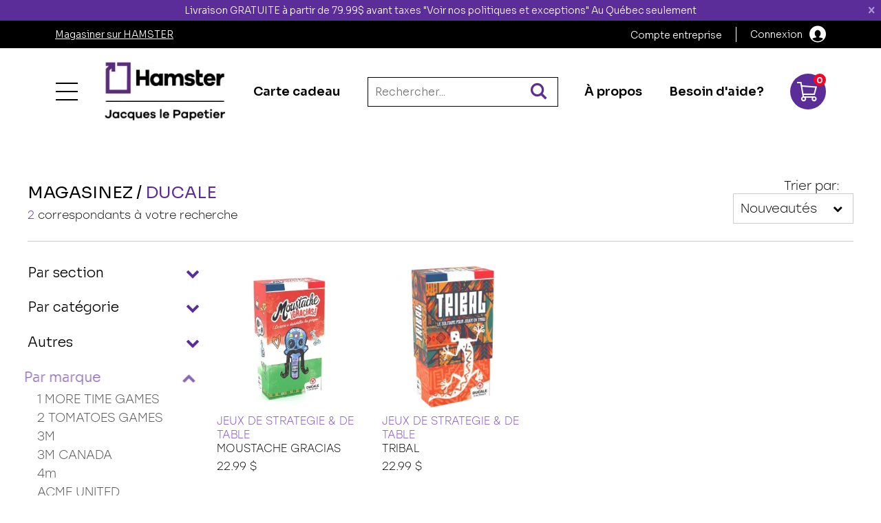

--- FILE ---
content_type: text/html; charset=utf-8
request_url: https://jacqueslepapetier.com/catalogue/section/cat/sub_cat/ducale
body_size: 9780
content:
<!DOCTYPE HTML><html xmlns="http://www.w3.org/1999/xhtml" xml:lang="fr" lang="fr" dir="ltr" ><head><meta name='viewport' content='width=device-width, initial-scale=1, maximum-scale=5,viewport-fit=cover'><meta name='google' content='notranslate'><meta http-equiv="Content-Type" content="text/html; charset=utf-8" /><meta name="description" content="Ducale | Bienvenue chez Hamster - Jacques Le Papetier" /><meta name="keywords" content="Ducale, Bienvenue, Hamster, -, Jacques, Le, Papetier" /><title>Ducale </title><link href="https://ws1.postescanada-canadapost.ca/css/addresscomplete-2.30.min.css?key=ND49-GA93-KP67-KD22&culture=fr" rel="stylesheet" /><link href="https://fonts.googleapis.com/css?family=Roboto:300,400,500,700,900&display=swap" rel="stylesheet"><script> var _PROGSPAY_SECRET = ""; var _GOOGLE_KEY = "AIzaSyCpjzCUF-oggQASggrUcG9oXHGC9mNr_R8"; var _POST_CANADA_KEY = "ND49-GA93-KP67-KD22"; </script><script>var _BLOCK_VERSION = "3";</script><script src="//cdn.progexpert.com/js/jquery/jquery-3.7.1.min.js" ></script><script src="//cdn.progexpert.com/js/jquery/ui-1.13.2/jquery-ui.min.js" ></script><script src="//cdn.progexpert.com/js/jquery/timedatepicker/jquery.datetimepicker.js" ></script> <script async src='https://www.googletagmanager.com/gtag/js?id=G-K79FB2R16P'></script> <script> try { window.dataLayer = window.dataLayer || []; function gtag(){dataLayer.push(arguments);} gtag('js', new Date()); gtag('config', 'G-K79FB2R16P'); }catch(err) { console.log(err.message); } </script> <link rel="canonical" href="//jacqueslepapetier.com/catalogue/section/cat/sub_cat/ducale" /><script id="Nschema-org" class="sw-seo schema website" type=application/ld+json >[{"@context":"https:\/\/schema.org","@type":"Product","name":"MOUSTACHE GRACIAS","description":"## MOUSTACHE GRACIAS (Fran&ccedil;ais) : Un jeu de cartes; plein d&#39;humour ! MOUSTACHE GRACIAS est un jeu de tarot mexicain revisit&eacute;, id&eacute;al pour toute la famille. Avec son th&egrave;me amusant et ses r&egrave;gles simples, il vous fera passer des moments de rires garantis. Ce jeu de cartes; propose un syst&egrave;me de paris et de plis. Vous devez parier sur le nombre de plis que vous serez capable de remporter avec votre main. Attention, si vous pariez mal, vous vous retrouverez &agrave; poil ! Avec ses 80 cartes au format tarot, MOUSTACHE GRACIAS offre des parties rapides et palpitantes. Un jeu parfait pour une soir&eacute;e entre amis ou en famille ! Mots-cl&eacute;s: jeu de cartes;, jeu de party;, jeu de soci&eacute;t&eacute;;, jeu pour enfants;, jeu de plis, tarot mexicain, humoristique.\r\n","image":"https:\/\/jacqueslepapetier.com\/xml\/Images\/FCMOUS001-1----0-02cd915c27df4499942bc2b0b386841f.jpg?1742217382","productID":91960,"sku":"JEUX DE STRATEGIE & DE TABLE","mpn":"JEUX DE STRATEGIE & DE TABLE","url":"https:\/\/jacqueslepapetier.com\/catalogue\/jeux\/jeux\/jeux-de-societe-et-famille\/ducale\/0-99\/color\/size\/10-ans-et\/91960\/jeux-jeux-de-societe-et-famille-ducale-fcmous001-65761","brand":{"@type":"Brand","name":"DUCALE","description":"DUCALE - La marque Ducale, autrefois connue sous le nom de \"La Ducale\" (car on aime bien dire LA Charlotte, LE Nicolas en Lorraine...), a \u00e9t\u00e9 fond\u00e9e en 1946 \u00e0 Saint-Max, pr\u00e8s de Nancy, dans l&#39;atelier de cartes \u00e0 jouer de l&#39;artisan Jean-Marie Simon. \u00c9quip\u00e9 d&#39;une presse lithographique"},"manufacturer":{"@type":"Organization","name":"DUCALE","description":"DUCALE - La marque Ducale, autrefois connue sous le nom de \"La Ducale\" (car on aime bien dire LA Charlotte, LE Nicolas en Lorraine...), a \u00e9t\u00e9 fond\u00e9e en 1946 \u00e0 Saint-Max, pr\u00e8s de Nancy, dans l&#39;atelier de cartes \u00e0 jouer de l&#39;artisan Jean-Marie Simon. \u00c9quip\u00e9 d&#39;une presse lithographique"},"offers":{"@type":"Offer","priceCurrency":"CAD","priceValidUntil":"2026-01-16","availability":"https:\/\/schema.org\/InStock","itemCondition":"https:\/\/schema.org\/NewCondition","price":"22.99","url":"https:\/\/jacqueslepapetier.com\/catalogue\/jeux\/jeux\/jeux-de-societe-et-famille\/ducale\/0-99\/color\/size\/10-ans-et\/91960\/91960","seller":{"@type":"Organization","name":"Bienvenue chez Hamster - Jacques Le Papetier"}}},{"@context":"https:\/\/schema.org","@type":"Product","name":"TRIBAL","description":"## Tribal (Fran&ccedil;ais) - Un jeu de cartes; strat&eacute;gique pour 2 &agrave; 4 joueurs. Tribal est un jeu de cartes; simple et rapide o&ugrave; vous devez construire votre tribu la plus puissante en collectant des ressources et en recrutant des guerriers. Avec un syst&egrave;me de jeu accessible et des parties rapides de 10 &agrave; 15 minutes, Tribal est id&eacute;al pour une soir&eacute;e entre amis ou en famille. Ce jeu de cartes; est parfait pour tous les &acirc;ges, et sa difficult&eacute; l&eacute;g&egrave;re en fait un excellent choix pour les d&eacute;butants. Obtenez Tribal d&egrave;s aujourd&#39;hui et pr&eacute;parez-vous &agrave; la bataille ! Mots-cl&eacute;s : jeu de cartes;, jeu de soci&eacute;t&eacute;;, jeu familial, jeu l&eacute;ger, jeu rapide, Tribal, Sphere Games, Maxime Tardif\r\n","image":"https:\/\/jacqueslepapetier.com\/xml\/Images\/FCTRIBAL001-1----0-c53a47de1d8547cf9b244eadd4e10f3a.jpg?1742217382","productID":91961,"sku":"JEUX DE STRATEGIE & DE TABLE","mpn":"JEUX DE STRATEGIE & DE TABLE","url":"https:\/\/jacqueslepapetier.com\/catalogue\/jeux\/jeux\/jeux-de-societe-et-famille\/ducale\/0-99\/color\/size\/10-ans-et\/91961\/jeux-jeux-de-societe-et-famille-ducale-fctribal001-65762","brand":{"@type":"Brand","name":"DUCALE","description":"DUCALE - La marque Ducale, autrefois connue sous le nom de \"La Ducale\" (car on aime bien dire LA Charlotte, LE Nicolas en Lorraine...), a \u00e9t\u00e9 fond\u00e9e en 1946 \u00e0 Saint-Max, pr\u00e8s de Nancy, dans l&#39;atelier de cartes \u00e0 jouer de l&#39;artisan Jean-Marie Simon. \u00c9quip\u00e9 d&#39;une presse lithographique"},"manufacturer":{"@type":"Organization","name":"DUCALE","description":"DUCALE - La marque Ducale, autrefois connue sous le nom de \"La Ducale\" (car on aime bien dire LA Charlotte, LE Nicolas en Lorraine...), a \u00e9t\u00e9 fond\u00e9e en 1946 \u00e0 Saint-Max, pr\u00e8s de Nancy, dans l&#39;atelier de cartes \u00e0 jouer de l&#39;artisan Jean-Marie Simon. \u00c9quip\u00e9 d&#39;une presse lithographique"},"offers":{"@type":"Offer","priceCurrency":"CAD","priceValidUntil":"2026-01-16","availability":"https:\/\/schema.org\/InStock","itemCondition":"https:\/\/schema.org\/NewCondition","price":"22.99","url":"https:\/\/jacqueslepapetier.com\/catalogue\/jeux\/jeux\/jeux-de-societe-et-famille\/ducale\/0-99\/color\/size\/10-ans-et\/91961\/91961","seller":{"@type":"Organization","name":"Bienvenue chez Hamster - Jacques Le Papetier"}}},{"@context":"https:\/\/schema.org","@type":"BreadcrumbList","itemListElement":[{"@type":"ListItem","position":5,"item":{"@id":"\/\/jacqueslepapetier.com\/catalogue\/section\/cat\/sub_cat\/ducale","name":"DUCALE"}},{"@type":"ListItem","position":1,"item":{"@id":"\/\/jacqueslepapetier.com\/catalogue","name":"Catalogue"}}]}]</script><style >#menu_Support,#menu_Slider,#menu_Gabarit { display: none; }</style><link rel='dns-prefetch' href='//cdn.progexpert.com/' /></head><body id='body' class="jacqueslepapetier-com catalogue"> <link href="//jacqueslepapetier.com/css/template/papeterie/cms/global.min.css?1752008411" rel="stylesheet" /><link href="//jacqueslepapetier.com/css/cms/baseContact.min.css?1752008408" rel="stylesheet" /><script src="//jacqueslepapetier.com/js/min/mod_store_js-catalogue.min.js?1697725988" ></script><script src="https://js.stripe.com/v2/" ></script><script src="//jacqueslepapetier.com/js/min/js_sw-software.min.js?1749829453" ></script><script src="//jacqueslepapetier.com/js/min/mod_template_papeterie_js_sw-sw_script.min.js?1615489680" ></script><script src="//jacqueslepapetier.com/js/min/mod_template_papeterie_js_sw-software.min.js?1748952054" ></script><script src="//jacqueslepapetier.com/js/min/js_sw-sw_script.min.js?1749829004" ></script><script src="//jacqueslepapetier.com/js/min/js_sw-sw.min.js?1753981040" ></script><link href="//jacqueslepapetier.com/css/store/catalogue.min.css?1752008408" rel="stylesheet" /><script src="//cdn.progexpert.com/js/loadcss.js" ></script><div class="js-reveal sw-header" data-section="header" ><div class="header grid ac-start reveal js-reveal" ><div class="header__menu--outer" ><div class="header__top ai-center grid child-reveal" ><p class="header__top--txt" >Livraison GRATUITE à partir de 79.99$ avant taxes "Voir nos politiques et exceptions" Au Québec seulement</p><a href="javascript:" class="js-end header__top--link" data-click='click-6565240436969d14c5bc674.80673722' rel="nofollow" title="Fermer" hreflang="fr"><span class="header-icon-cancel" ></span></a></div><div class="header__account" ><div class="grid__wrapper--default" ><div class="header__account--wrapper grid span-12" ><p ><a href="https://com.hamster.ca/jacqueslepapetier" target="_blank" class="header__account--link" rel="nofollow noopener noreferrer" title="Magasiner sur HAMSTER" hreflang="fr">Magasiner sur HAMSTER</a></p><ul class="js-end" ><li ><a href="//jacqueslepapetier.com/compte-entreprise" class="header__menu--link" rel="dofollow" title="Compte entreprise" hreflang="fr">Compte entreprise</a></li></ul><div class="js-end" ><a href="javascript:" class="header__menu--account header__menu--link ai-center grid" data-click='click-11950270896969d14c5bc5f3.73458297' rel="nofollow" title="Connexion" hreflang="fr"><span >Connexion</span></a></div></div></div></div><div class="header__menu grid__wrapper--default" ><div class="header__menu--inner grid ai-center span-12 child-reveal" ><ul class="header__menu--left grid ji-start ai-center" ><li class="header__menu--btn-wrapper ps-center" ><button class="header__menu--btn grid" data-toggle="toggle-menu" data-target="body" title="Menu" ><span class="menu__btn ps-center" ></span></button></li><li ><a href="//jacqueslepapetier.com" class="header__logo" rel="dofollow" title="Bienvenue chez Hamster - Jacques Le Papetier" hreflang="fr"><img src="//jacqueslepapetier.com/css/img/logo-header.png?1705607901" class="header__logo--img" alt="Logo" title="Bienvenue chez Hamster - Jacques Le Papetier" /></a></li><li ><a href="//jacqueslepapetier.com/carte-cadeau" class="header__menu--link" rel="dofollow" title="Carte cadeau" hreflang="fr">Carte cadeau</a></li></ul><form class="header__form grid ai-center row-2 start-1 end-4 end-md-3 row-xl-1 start-xl-2 end-xl-3" action="//jacqueslepapetier.com/catalogue" method="GET" ><input type="search" name="search" id="search" value="" placeholder="Rechercher..." class="row-1 start-1 end-2" /><label for="search" class="js-end row-1 start-1 end-2" ><span class="header-icon-search" ></span></label></form><ul class="header__menu--right grid ji-end ai-center start-md-2 end-md-3 start-xl-3 end-xl-4" ><li ><a href="//jacqueslepapetier.com/a-propos" class="header__menu--link" rel="dofollow" title="À propos" hreflang="fr">À propos</a></li><li ><a href="https://jacqueslepapetier.com/nous-joindre" class="header__menu--link" rel="dofollow" title="Besoin d'aide?" hreflang="fr">Besoin d'aide?</a></li><li class="header__menu--cart js-async" data-section="CartHeader" data-sw='sw-19777216236969d14c5bc9d5.55751082' ><a href="//jacqueslepapetier.com/cart" class="header-icon-cart header__cart--link grid ai-xl-center" rel="dofollow" title="Panier" hreflang="fr"><span class="grid pc-center header__cart--label" >Panier</span><span class="header__cart--count grid pc-center as-start js-end" >2</span></a></li></ul><div class="header__menu--btn-wrapper header__mobile js-start as-center" ><button class="header__menu--btn grid" data-toggle="toggle-menu" data-target="body" title="Menu" ><span class="menu__btn ps-center" ></span></button></div><a href="//jacqueslepapetier.com" class="header__logo header__mobile" rel="dofollow" title="Bienvenue chez Hamster - Jacques Le Papetier" hreflang="fr"><img src="//jacqueslepapetier.com/css/img/logo-header.png?1705607901" class="header__logo--img" alt="Logo" title="Bienvenue chez Hamster - Jacques Le Papetier" /></a><div class="header__menu--cart header__mobile js-end as-center js-async" data-section="CartHeader" data-sw='sw-10036139036969d14c5bcb11.12794377' ><a href="//jacqueslepapetier.com/cart" class="header-icon-cart header__cart--link grid ai-xl-center" rel="dofollow" title="Panier" hreflang="fr"><span class="grid pc-center header__cart--label" >Panier</span><span class="header__cart--count grid pc-center as-start js-end" >2</span></a></div></div></div></div><div class="header__main-menu ac-start ac-xl-center grid__wrapper--large" ><ul class="header__main-menu--list child-reveal grid start-1 end-15 row-xl-1 ai-center" ><li class="header__main-menu--item " ><a href="//jacqueslepapetier.com/catalogue/papeterie-informatique-et-teletravail" class="js-toggle-sub-menu header__main-menu--link grid " rel="dofollow" title="Papeterie, informatique et télétravail" hreflang="fr">Papeterie, informatique et télétravail</a><div class="header__sub-menu grid ac-start jc-xl-center ji-xl-center" ><button class="js-back-sub-menu header__sub-menu--back grid jc-start ji-start" title="Tous les départements">Tous les départements</button><div class="header__sub-menu--wrapper ac-start grid child-reveal" ><ul class="header__sub-menu--list grid ac-start child-reveal" ><li class="header__sub-menu--category" ><a href="//jacqueslepapetier.com/catalogue/papeterie-informatique-et-teletravail/instruments-d-ecriture" class="header__sub-menu--link" rel="dofollow" title="Instruments d'écriture" hreflang="fr">Instruments d'écriture</a></li><li class="header__sub-menu--sub-category" ><a href="//jacqueslepapetier.com/catalogue/papeterie-informatique-et-teletravail/instruments-d-ecriture/instruments-d-ecriture" rel="dofollow" title="Instruments d'ecriture" hreflang="fr">Instruments d'ecriture</a></li></ul><ul class="header__sub-menu--list grid ac-start child-reveal" ><li class="header__sub-menu--category" ><a href="//jacqueslepapetier.com/catalogue/papeterie-informatique-et-teletravail/papeterie-informatique-et-teletravail" class="header__sub-menu--link" rel="dofollow" title="Papeterie, informatique et télétravail" hreflang="fr">Papeterie, informatique et télétravail</a></li><li class="header__sub-menu--sub-category" ><a href="//jacqueslepapetier.com/catalogue/papeterie-informatique-et-teletravail/papeterie-informatique-et-teletravail/classement-rangement" rel="dofollow" title="Classement & rangement" hreflang="fr">Classement & rangement</a></li><li class="header__sub-menu--sub-category" ><a href="//jacqueslepapetier.com/catalogue/papeterie-informatique-et-teletravail/papeterie-informatique-et-teletravail/instruments-d-ecriture" rel="dofollow" title="Instruments d'ecriture" hreflang="fr">Instruments d'ecriture</a></li><li class="header__sub-menu--sub-category" ><a href="//jacqueslepapetier.com/catalogue/papeterie-informatique-et-teletravail/papeterie-informatique-et-teletravail/livres-dictionnaires" rel="dofollow" title="Livres & dictionnaires" hreflang="fr">Livres & dictionnaires</a></li><li class="header__sub-menu--sub-category" ><a href="//jacqueslepapetier.com/catalogue/papeterie-informatique-et-teletravail/papeterie-informatique-et-teletravail/machine-de-bureau" rel="dofollow" title="Machine de bureau" hreflang="fr">Machine de bureau</a></li><li class="header__sub-menu--sub-category" ><a href="//jacqueslepapetier.com/catalogue/papeterie-informatique-et-teletravail/papeterie-informatique-et-teletravail/papeterie" rel="dofollow" title="Papeterie" hreflang="fr">Papeterie</a></li><li class="header__sub-menu--sub-category" ><a href="//jacqueslepapetier.com/catalogue/papeterie-informatique-et-teletravail/papeterie-informatique-et-teletravail/reliures-presentation" rel="dofollow" title="Reliures & presentation" hreflang="fr">Reliures & presentation</a></li><li class="header__sub-menu--sub-category" ><a href="//jacqueslepapetier.com/catalogue/papeterie-informatique-et-teletravail/papeterie-informatique-et-teletravail/sac-a-dos-lunch-etuis-a-crayon" rel="dofollow" title="Sac a dos,lunch,etuis a crayon" hreflang="fr">Sac a dos,lunch,etuis a crayon</a></li><li class="header__sub-menu--sub-category" ><a href="//jacqueslepapetier.com/catalogue/papeterie-informatique-et-teletravail/papeterie-informatique-et-teletravail/scolaire" rel="dofollow" title="Scolaire" hreflang="fr">Scolaire</a></li><li class="header__sub-menu--sub-category" ><a href="//jacqueslepapetier.com/catalogue/papeterie-informatique-et-teletravail/papeterie-informatique-et-teletravail/accessoires-de-bureau" rel="dofollow" title="Accessoires de bureau" hreflang="fr">Accessoires de bureau</a></li><li class="header__sub-menu--sub-category" ><a href="//jacqueslepapetier.com/catalogue/papeterie-informatique-et-teletravail/papeterie-informatique-et-teletravail/informatique-et-cartouches-d-encre" rel="dofollow" title="Informatique et cartouches d'encre" hreflang="fr">Informatique et cartouches d'encre</a></li><li class="header__sub-menu--sub-category" ><a href="//jacqueslepapetier.com/catalogue/papeterie-informatique-et-teletravail/papeterie-informatique-et-teletravail/technologie-et-electronique" rel="dofollow" title="Technologie et électronique" hreflang="fr">Technologie et électronique</a></li><li class="header__sub-menu--sub-category" ><a href="//jacqueslepapetier.com/catalogue/papeterie-informatique-et-teletravail/papeterie-informatique-et-teletravail/papeterie-social" rel="dofollow" title="Papeterie social" hreflang="fr">Papeterie social</a></li></ul></div><img src="//jacqueslepapetier.com/mod/file/MainMenuFile/c4ca4238a0b923820dcc509a6f75849b.png?1716321693" class="header__sub-menu--img" alt="Papeterie, informatique et télétravail" title="Papeterie, informatique et télétravail" /></div></li><li class="header__main-menu--item " ><a href="//jacqueslepapetier.com/catalogue/casse-tetes" class="js-toggle-sub-menu header__main-menu--link grid " rel="dofollow" title="Casse-têtes" hreflang="fr">Casse-têtes</a><div class="header__sub-menu grid ac-start jc-xl-center ji-xl-center" ><button class="js-back-sub-menu header__sub-menu--back grid jc-start ji-start" title="Tous les départements">Tous les départements</button><div class="header__sub-menu--wrapper ac-start grid child-reveal" ><ul class="header__sub-menu--list grid ac-start child-reveal" ><li class="header__sub-menu--category" ><a href="//jacqueslepapetier.com/catalogue/casse-tetes/casse-tete-adultes" class="header__sub-menu--link" rel="dofollow" title="Casse-tête adultes" hreflang="fr">Casse-tête adultes</a></li><li class="header__sub-menu--sub-category" ><a href="//jacqueslepapetier.com/catalogue/casse-tetes/casse-tete-adultes/300-pieces-et-moins" rel="dofollow" title="300 pièces et moins" hreflang="fr">300 pièces et moins</a></li><li class="header__sub-menu--sub-category" ><a href="//jacqueslepapetier.com/catalogue/casse-tetes/casse-tete-adultes/550-pieces" rel="dofollow" title="550 pièces" hreflang="fr">550 pièces</a></li><li class="header__sub-menu--sub-category" ><a href="//jacqueslepapetier.com/catalogue/casse-tetes/casse-tete-adultes/700-pieces" rel="dofollow" title="700 pièces" hreflang="fr">700 pièces</a></li><li class="header__sub-menu--sub-category" ><a href="//jacqueslepapetier.com/catalogue/casse-tetes/casse-tete-adultes/750-pieces" rel="dofollow" title="750 pièces" hreflang="fr">750 pièces</a></li><li class="header__sub-menu--sub-category" ><a href="//jacqueslepapetier.com/catalogue/casse-tetes/casse-tete-adultes/750-pieces-xl" rel="dofollow" title="750 pièces xl" hreflang="fr">750 pièces xl</a></li><li class="header__sub-menu--sub-category" ><a href="//jacqueslepapetier.com/catalogue/casse-tetes/casse-tete-adultes/999-pieces-et-moins" rel="dofollow" title="999 pieces et moins" hreflang="fr">999 pieces et moins</a></li><li class="header__sub-menu--sub-category" ><a href="//jacqueslepapetier.com/catalogue/casse-tetes/casse-tete-adultes/300-pieces-xl" rel="dofollow" title="300 pièces xl" hreflang="fr">300 pièces xl</a></li><li class="header__sub-menu--sub-category" ><a href="//jacqueslepapetier.com/catalogue/casse-tetes/casse-tete-adultes/500-pieces-xl" rel="dofollow" title="500 pièces xl" hreflang="fr">500 pièces xl</a></li><li class="header__sub-menu--sub-category" ><a href="//jacqueslepapetier.com/catalogue/casse-tetes/casse-tete-adultes/500-pieces" rel="dofollow" title="500 pièces" hreflang="fr">500 pièces</a></li><li class="header__sub-menu--sub-category" ><a href="//jacqueslepapetier.com/catalogue/casse-tetes/casse-tete-adultes/1000-pieces" rel="dofollow" title="1000 pièces" hreflang="fr">1000 pièces</a></li><li class="header__sub-menu--sub-category" ><a href="//jacqueslepapetier.com/catalogue/casse-tetes/casse-tete-adultes/1500-pieces" rel="dofollow" title="1500 pièces" hreflang="fr">1500 pièces</a></li><li class="header__sub-menu--sub-category" ><a href="//jacqueslepapetier.com/catalogue/casse-tetes/casse-tete-adultes/2000-pieces-et-plus" rel="dofollow" title="2000 pièces et plus" hreflang="fr">2000 pièces et plus</a></li><li class="header__sub-menu--sub-category" ><a href="//jacqueslepapetier.com/catalogue/casse-tetes/casse-tete-adultes/150-mini" rel="dofollow" title="150 mini" hreflang="fr">150 mini</a></li><li class="header__sub-menu--sub-category" ><a href="//jacqueslepapetier.com/catalogue/casse-tetes/casse-tete-adultes/famille" rel="dofollow" title="Famille" hreflang="fr">Famille</a></li><li class="header__sub-menu--sub-category" ><a href="//jacqueslepapetier.com/catalogue/casse-tetes/casse-tete-adultes/3d" rel="dofollow" title="3d" hreflang="fr">3d</a></li><li class="header__sub-menu--sub-category" ><a href="//jacqueslepapetier.com/catalogue/casse-tetes/casse-tete-adultes/accessoires" rel="dofollow" title="Accessoires" hreflang="fr">Accessoires</a></li></ul><ul class="header__sub-menu--list grid ac-start child-reveal" ><li class="header__sub-menu--category" ><a href="//jacqueslepapetier.com/catalogue/casse-tetes/casse-tete-enfants" class="header__sub-menu--link" rel="dofollow" title="Casse-tête enfants" hreflang="fr">Casse-tête enfants</a></li><li class="header__sub-menu--sub-category" ><a href="//jacqueslepapetier.com/catalogue/casse-tetes/casse-tete-enfants/100-pieces" rel="dofollow" title="100 pieces" hreflang="fr">100 pieces</a></li><li class="header__sub-menu--sub-category" ><a href="//jacqueslepapetier.com/catalogue/casse-tetes/casse-tete-enfants/25-a-50-pieces" rel="dofollow" title="25 a 50 pieces" hreflang="fr">25 a 50 pieces</a></li><li class="header__sub-menu--sub-category" ><a href="//jacqueslepapetier.com/catalogue/casse-tetes/casse-tete-enfants/30-pieces" rel="dofollow" title="30 pièces" hreflang="fr">30 pièces</a></li><li class="header__sub-menu--sub-category" ><a href="//jacqueslepapetier.com/catalogue/casse-tetes/casse-tete-enfants/368-pieces" rel="dofollow" title="368 pièces" hreflang="fr">368 pièces</a></li><li class="header__sub-menu--sub-category" ><a href="//jacqueslepapetier.com/catalogue/casse-tetes/casse-tete-enfants/decouvertes" rel="dofollow" title="Découvertes" hreflang="fr">Découvertes</a></li><li class="header__sub-menu--sub-category" ><a href="//jacqueslepapetier.com/catalogue/casse-tetes/casse-tete-enfants/24-pieces" rel="dofollow" title="24 pièces" hreflang="fr">24 pièces</a></li><li class="header__sub-menu--sub-category" ><a href="//jacqueslepapetier.com/catalogue/casse-tetes/casse-tete-enfants/35-pieces" rel="dofollow" title="35 pièces" hreflang="fr">35 pièces</a></li><li class="header__sub-menu--sub-category" ><a href="//jacqueslepapetier.com/catalogue/casse-tetes/casse-tete-enfants/36-pieces" rel="dofollow" title="36 pièces" hreflang="fr">36 pièces</a></li><li class="header__sub-menu--sub-category" ><a href="//jacqueslepapetier.com/catalogue/casse-tetes/casse-tete-enfants/48-pieces" rel="dofollow" title="48 pièces" hreflang="fr">48 pièces</a></li><li class="header__sub-menu--sub-category" ><a href="//jacqueslepapetier.com/catalogue/casse-tetes/casse-tete-enfants/49-pieces" rel="dofollow" title="49 pièces" hreflang="fr">49 pièces</a></li><li class="header__sub-menu--sub-category" ><a href="//jacqueslepapetier.com/catalogue/casse-tetes/casse-tete-enfants/54-pieces" rel="dofollow" title="54 pièces" hreflang="fr">54 pièces</a></li><li class="header__sub-menu--sub-category" ><a href="//jacqueslepapetier.com/catalogue/casse-tetes/casse-tete-enfants/60-pieces" rel="dofollow" title="60 pièces" hreflang="fr">60 pièces</a></li><li class="header__sub-menu--sub-category" ><a href="//jacqueslepapetier.com/catalogue/casse-tetes/casse-tete-enfants/150-pieces-xxl" rel="dofollow" title="150 pièces xxl" hreflang="fr">150 pièces xxl</a></li><li class="header__sub-menu--sub-category" ><a href="//jacqueslepapetier.com/catalogue/casse-tetes/casse-tete-enfants/100-pieces-xxl" rel="dofollow" title="100 pièces xxl" hreflang="fr">100 pièces xxl</a></li><li class="header__sub-menu--sub-category" ><a href="//jacqueslepapetier.com/catalogue/casse-tetes/casse-tete-enfants/200-pieces-xxl" rel="dofollow" title="200 pièces xxl" hreflang="fr">200 pièces xxl</a></li><li class="header__sub-menu--sub-category" ><a href="//jacqueslepapetier.com/catalogue/casse-tetes/casse-tete-enfants/250-pieces" rel="dofollow" title="250 pièces" hreflang="fr">250 pièces</a></li><li class="header__sub-menu--sub-category" ><a href="//jacqueslepapetier.com/catalogue/casse-tetes/casse-tete-enfants/300-pieces-xxl" rel="dofollow" title="300 pièces xxl" hreflang="fr">300 pièces xxl</a></li><li class="header__sub-menu--sub-category" ><a href="//jacqueslepapetier.com/catalogue/casse-tetes/casse-tete-enfants/3d" rel="dofollow" title="3d" hreflang="fr">3d</a></li></ul></div><img src="//jacqueslepapetier.com/mod/file/MainMenuFile/45c48cce2e2d7fbdea1afc51c7c6ad26.jpg?1719165639" class="header__sub-menu--img" alt="Casse-têtes" title="Casse-têtes" /></div></li><li class="header__main-menu--item " ><a href="//jacqueslepapetier.com/catalogue/jeux-et-jouets" class="js-toggle-sub-menu header__main-menu--link grid " rel="dofollow" title="Jeux et jouets" hreflang="fr">Jeux et jouets</a><div class="header__sub-menu grid ac-start jc-xl-center ji-xl-center" ><button class="js-back-sub-menu header__sub-menu--back grid jc-start ji-start" title="Tous les départements">Tous les départements</button><div class="header__sub-menu--wrapper ac-start grid child-reveal" ><ul class="header__sub-menu--list grid ac-start child-reveal" ><li class="header__sub-menu--category" ><a href="//jacqueslepapetier.com/catalogue/jeux-et-jouets/jeux" class="header__sub-menu--link" rel="dofollow" title="Jeux" hreflang="fr">Jeux</a></li><li class="header__sub-menu--sub-category" ><a href="//jacqueslepapetier.com/catalogue/jeux-et-jouets/jeux/accessoires" rel="dofollow" title="Accessoires" hreflang="fr">Accessoires</a></li><li class="header__sub-menu--sub-category" ><a href="//jacqueslepapetier.com/catalogue/jeux-et-jouets/jeux/jeu-de-cartes" rel="dofollow" title="Jeu de cartes" hreflang="fr">Jeu de cartes</a></li><li class="header__sub-menu--sub-category" ><a href="//jacqueslepapetier.com/catalogue/jeux-et-jouets/jeux/jeux-de-cartes-de-voyage" rel="dofollow" title="Jeux de cartes & de voyage" hreflang="fr">Jeux de cartes & de voyage</a></li><li class="header__sub-menu--sub-category" ><a href="//jacqueslepapetier.com/catalogue/jeux-et-jouets/jeux/jeux-de-logique-patience" rel="dofollow" title="Jeux de logique & patience" hreflang="fr">Jeux de logique & patience</a></li><li class="header__sub-menu--sub-category" ><a href="//jacqueslepapetier.com/catalogue/jeux-et-jouets/jeux/jeux-de-party-d-ambiance" rel="dofollow" title="Jeux de party & d'ambiance" hreflang="fr">Jeux de party & d'ambiance</a></li><li class="header__sub-menu--sub-category" ><a href="//jacqueslepapetier.com/catalogue/jeux-et-jouets/jeux/jeux-de-science" rel="dofollow" title="Jeux de science" hreflang="fr">Jeux de science</a></li><li class="header__sub-menu--sub-category" ><a href="//jacqueslepapetier.com/catalogue/jeux-et-jouets/jeux/jeux-de-societe-et-famille" rel="dofollow" title="Jeux de société et famille" hreflang="fr">Jeux de société et famille</a></li><li class="header__sub-menu--sub-category" ><a href="//jacqueslepapetier.com/catalogue/jeux-et-jouets/jeux/jeux-educatif" rel="dofollow" title="Jeux éducatif" hreflang="fr">Jeux éducatif</a></li><li class="header__sub-menu--sub-category" ><a href="//jacqueslepapetier.com/catalogue/jeux-et-jouets/jeux/jeux-pour-enfants" rel="dofollow" title="Jeux pour enfants" hreflang="fr">Jeux pour enfants</a></li></ul><ul class="header__sub-menu--list grid ac-start child-reveal" ><li class="header__sub-menu--category" ><a href="//jacqueslepapetier.com/catalogue/jeux-et-jouets/jouets" class="header__sub-menu--link" rel="dofollow" title="Jouets" hreflang="fr">Jouets</a></li><li class="header__sub-menu--sub-category" ><a href="//jacqueslepapetier.com/catalogue/jeux-et-jouets/jouets/bebe-0-3-ans" rel="dofollow" title="Bebe 0-3 ans" hreflang="fr">Bebe 0-3 ans</a></li><li class="header__sub-menu--sub-category" ><a href="//jacqueslepapetier.com/catalogue/jeux-et-jouets/jouets/collection" rel="dofollow" title="Collection" hreflang="fr">Collection</a></li><li class="header__sub-menu--sub-category" ><a href="//jacqueslepapetier.com/catalogue/jeux-et-jouets/jouets/construction" rel="dofollow" title="Construction" hreflang="fr">Construction</a></li><li class="header__sub-menu--sub-category" ><a href="//jacqueslepapetier.com/catalogue/jeux-et-jouets/jouets/jouet-divers" rel="dofollow" title="Jouet divers" hreflang="fr">Jouet divers</a></li><li class="header__sub-menu--sub-category" ><a href="//jacqueslepapetier.com/catalogue/jeux-et-jouets/jouets/peluche" rel="dofollow" title="Peluche" hreflang="fr">Peluche</a></li><li class="header__sub-menu--sub-category" ><a href="//jacqueslepapetier.com/catalogue/jeux-et-jouets/jouets/playmobil" rel="dofollow" title="Playmobil" hreflang="fr">Playmobil</a></li></ul></div><img src="//jacqueslepapetier.com/mod/file/MainMenuFile/eccbc87e4b5ce2fe28308fd9f2a7baf3.jpg?1716322688" class="header__sub-menu--img" alt="Jeux et jouets" title="Jeux et jouets" /></div></li><li class="header__main-menu--item " ><a href="//jacqueslepapetier.com/catalogue/dessins-et-bricolage" class="js-toggle-sub-menu header__main-menu--link grid " rel="dofollow" title="Dessins et bricolage" hreflang="fr">Dessins et bricolage</a><div class="header__sub-menu grid ac-start jc-xl-center ji-xl-center" ><button class="js-back-sub-menu header__sub-menu--back grid jc-start ji-start" title="Tous les départements">Tous les départements</button><div class="header__sub-menu--wrapper ac-start grid child-reveal" ><ul class="header__sub-menu--list grid ac-start child-reveal" ><li class="header__sub-menu--category" ><a href="//jacqueslepapetier.com/catalogue/dessins-et-bricolage/dessin-bricolage" class="header__sub-menu--link" rel="dofollow" title="Dessin & bricolage" hreflang="fr">Dessin & bricolage</a></li><li class="header__sub-menu--sub-category" ><a href="//jacqueslepapetier.com/catalogue/dessins-et-bricolage/dessin-bricolage/dessin-coloriage" rel="dofollow" title="Dessin & coloriage" hreflang="fr">Dessin & coloriage</a></li><li class="header__sub-menu--sub-category" ><a href="//jacqueslepapetier.com/catalogue/dessins-et-bricolage/dessin-bricolage/maquillage" rel="dofollow" title="Maquillage" hreflang="fr">Maquillage</a></li><li class="header__sub-menu--sub-category" ><a href="//jacqueslepapetier.com/catalogue/dessins-et-bricolage/dessin-bricolage/materiel-accessoires" rel="dofollow" title="Matériel & accessoires" hreflang="fr">Matériel & accessoires</a></li><li class="header__sub-menu--sub-category" ><a href="//jacqueslepapetier.com/catalogue/dessins-et-bricolage/dessin-bricolage/pate-a-modeler" rel="dofollow" title="Pâte à modeler" hreflang="fr">Pâte à modeler</a></li><li class="header__sub-menu--sub-category" ><a href="//jacqueslepapetier.com/catalogue/dessins-et-bricolage/dessin-bricolage/projet-de-bricolage" rel="dofollow" title="Projet de bricolage" hreflang="fr">Projet de bricolage</a></li></ul></div><img src="//jacqueslepapetier.com/mod/file/MainMenuFile/a87ff679a2f3e71d9181a67b7542122c.jpg?1716322706" class="header__sub-menu--img" alt="Dessins et bricolage" title="Dessins et bricolage" /></div></li><li class="header__main-menu--item " ><a href="//jacqueslepapetier.com/catalogue/scolaire-et-sensoriel" class="js-toggle-sub-menu header__main-menu--link grid " rel="dofollow" title="Scolaire et sensoriel" hreflang="fr">Scolaire et sensoriel</a><div class="header__sub-menu grid ac-start jc-xl-center ji-xl-center" ><button class="js-back-sub-menu header__sub-menu--back grid jc-start ji-start" title="Tous les départements">Tous les départements</button><div class="header__sub-menu--wrapper ac-start grid child-reveal" ><ul class="header__sub-menu--list grid ac-start child-reveal" ><li class="header__sub-menu--category" ><a href="//jacqueslepapetier.com/catalogue/scolaire-et-sensoriel/sensoriel" class="header__sub-menu--link" rel="dofollow" title="Sensoriel" hreflang="fr">Sensoriel</a></li><li class="header__sub-menu--sub-category" ><a href="//jacqueslepapetier.com/catalogue/scolaire-et-sensoriel/sensoriel/aide-aux-devoirs" rel="dofollow" title="Aide aux devoirs" hreflang="fr">Aide aux devoirs</a></li><li class="header__sub-menu--sub-category" ><a href="//jacqueslepapetier.com/catalogue/scolaire-et-sensoriel/sensoriel/auditif" rel="dofollow" title="Auditif" hreflang="fr">Auditif</a></li><li class="header__sub-menu--sub-category" ><a href="//jacqueslepapetier.com/catalogue/scolaire-et-sensoriel/sensoriel/communication-et-langage" rel="dofollow" title="Communication et langage" hreflang="fr">Communication et langage</a></li><li class="header__sub-menu--sub-category" ><a href="//jacqueslepapetier.com/catalogue/scolaire-et-sensoriel/sensoriel/motricite-fine" rel="dofollow" title="Motricité fine" hreflang="fr">Motricité fine</a></li></ul></div><img src="//jacqueslepapetier.com/mod/file/MainMenuFile/e4da3b7fbbce2345d7772b0674a318d5.jpg?1716322726" class="header__sub-menu--img" alt="Scolaire et sensoriel" title="Scolaire et sensoriel" /></div></li><li class="header__main-menu--item " ><a href="//jacqueslepapetier.com/catalogue/sacs-lavoie" class="js-toggle-sub-menu header__main-menu--link grid " rel="dofollow" title="Sacs LAVOIE" hreflang="fr">Sacs LAVOIE</a><div class="header__sub-menu grid ac-start jc-xl-center ji-xl-center" ><button class="js-back-sub-menu header__sub-menu--back grid jc-start ji-start" title="Tous les départements">Tous les départements</button><div class="header__sub-menu--wrapper ac-start grid child-reveal" ><ul class="header__sub-menu--list grid ac-start child-reveal" ><li class="header__sub-menu--category" ><a href="//jacqueslepapetier.com/catalogue/sacs-lavoie/sac-lavoie" class="header__sub-menu--link" rel="dofollow" title="Sac lavoie" hreflang="fr">Sac lavoie</a></li><li class="header__sub-menu--sub-category" ><a href="//jacqueslepapetier.com/catalogue/sacs-lavoie/sac-lavoie/accessoire" rel="dofollow" title="Accessoire" hreflang="fr">Accessoire</a></li><li class="header__sub-menu--sub-category" ><a href="//jacqueslepapetier.com/catalogue/sacs-lavoie/sac-lavoie/boite-a-lunch" rel="dofollow" title="Boîte à lunch" hreflang="fr">Boîte à lunch</a></li><li class="header__sub-menu--sub-category" ><a href="//jacqueslepapetier.com/catalogue/sacs-lavoie/sac-lavoie/etui-cargo" rel="dofollow" title="Étui cargo" hreflang="fr">Étui cargo</a></li><li class="header__sub-menu--sub-category" ><a href="//jacqueslepapetier.com/catalogue/sacs-lavoie/sac-lavoie/etui-double" rel="dofollow" title="Étui double" hreflang="fr">Étui double</a></li><li class="header__sub-menu--sub-category" ><a href="//jacqueslepapetier.com/catalogue/sacs-lavoie/sac-lavoie/etui-simple" rel="dofollow" title="Étui simple" hreflang="fr">Étui simple</a></li><li class="header__sub-menu--sub-category" ><a href="//jacqueslepapetier.com/catalogue/sacs-lavoie/sac-lavoie/sac-a-souliers" rel="dofollow" title="Sac à souliers" hreflang="fr">Sac à souliers</a></li><li class="header__sub-menu--sub-category" ><a href="//jacqueslepapetier.com/catalogue/sacs-lavoie/sac-lavoie/sac-chic-choc" rel="dofollow" title="Sac chic choc" hreflang="fr">Sac chic choc</a></li><li class="header__sub-menu--sub-category" ><a href="//jacqueslepapetier.com/catalogue/sacs-lavoie/sac-lavoie/sac-g12" rel="dofollow" title="Sac g12" hreflang="fr">Sac g12</a></li><li class="header__sub-menu--sub-category" ><a href="//jacqueslepapetier.com/catalogue/sacs-lavoie/sac-lavoie/sac-intro" rel="dofollow" title="Sac intro" hreflang="fr">Sac intro</a></li><li class="header__sub-menu--sub-category" ><a href="//jacqueslepapetier.com/catalogue/sacs-lavoie/sac-lavoie/sac-phenix" rel="dofollow" title="Sac phénix" hreflang="fr">Sac phénix</a></li></ul></div><img src="//jacqueslepapetier.com/mod/file/MainMenuFile/1679091c5a880faf6fb5e6087eb1b2dc.jpg?1716322746" class="header__sub-menu--img" alt="Sacs LAVOIE" title="Sacs LAVOIE" /></div></li><li class="header__main-menu--item header__main-menu--itemDiscount" ><a href="//jacqueslepapetier.com/catalogue/soldes" class="js-toggle-sub-menu header__main-menu--link grid header__main-menu--discount" rel="dofollow" title="Soldes" hreflang="fr">Soldes</a><div class="header__sub-menu grid ac-start jc-xl-center ji-xl-center" ><button class="js-back-sub-menu header__sub-menu--back grid jc-start ji-start" title="Tous les départements">Tous les départements</button><div class="header__sub-menu--wrapper ac-start grid child-reveal" ><ul class="header__sub-menu--list grid ac-start child-reveal" ><li class="header__sub-menu--category" ><a href="//jacqueslepapetier.com/catalogue/soldes/jeux" class="header__sub-menu--link" rel="dofollow" title="Jeux" hreflang="fr">Jeux</a></li></ul><ul class="header__sub-menu--list grid ac-start child-reveal" ><li class="header__sub-menu--category" ><a href="//jacqueslepapetier.com/catalogue/soldes/jouets" class="header__sub-menu--link" rel="dofollow" title="Jouets" hreflang="fr">Jouets</a></li></ul><ul class="header__sub-menu--list grid ac-start child-reveal" ><li class="header__sub-menu--category" ><a href="//jacqueslepapetier.com/catalogue/soldes/papeterie-informatique-et-teletravail" class="header__sub-menu--link" rel="dofollow" title="Papeterie, informatique et télétravail" hreflang="fr">Papeterie, informatique et télétravail</a></li></ul></div><img src="//jacqueslepapetier.com/mod/file/MainMenuFile/c81e728d9d4c2f636f067f89cc14862c.jpg?1716321744" class="header__sub-menu--img" alt="Soldes" title="Soldes" /></div></li></ul><ul class="header__main-menu--alt child-reveal grid start-1 end-15 ai-center ji-center m-y-4" ><li ><a href="//jacqueslepapetier.com/carte-cadeau" class="header__menu--link" rel="dofollow" title="Carte cadeau" hreflang="fr">Carte cadeau</a></li><li ><a href="//jacqueslepapetier.com/a-propos" class="header__menu--link" rel="dofollow" title="À propos" hreflang="fr">À propos</a></li><li ><a href="https://jacqueslepapetier.com/nous-joindre" class="header__menu--link" rel="dofollow" title="Besoin d'aide?" hreflang="fr">Besoin d'aide?</a></li><li ><a href="//jacqueslepapetier.com/compte-entreprise" class="header__menu--link" rel="dofollow" title="Compte entreprise" hreflang="fr">Compte entreprise</a></li><li ><a href="javascript:" class="header__menu--account header__menu--link ai-center grid" data-click='click-11950270896969d14c5bc5f3.73458297' rel="nofollow" title="Connexion" hreflang="fr"><span >Connexion</span></a></li></ul></div></div></div><div id="catalogue" data-section="PageContent" class="sw-content" data-template="papeterie" ><div data-section="TopCatalogue" ><div class="js-reveal" ><div class="wrapper" ><div class="breadcrumb" ><h1 ><a href="/catalogue/" rel="dofollow" hreflang="fr">Magasinez</a><a href="//jacqueslepapetier.com/catalogue/section/cat/sub_cat/ducale" rel="dofollow" hreflang="fr"><span >DUCALE</span></a></h1><p ><span >2</span> correspondants à votre recherche</p></div><div class="sort-wrapper" ><label for="sort" >Trier par:</label><div class="select-wrapper" ><select name="sort" id="sort" data-change='change-560615516969d14c2ecb37.36647555' ><option value="latest" selected>Nouveautés</option><option value="asc" >De A à Z</option><option value="desc" >De Z à A</option><option value="price-asc" >Prix croissant</option><option value="price-desc" >Prix décroissant</option></select></div></div><button class="btn-filter" data-toggle="toggle-catalogue-menu" data-target="body" title="Filtres" ><span >Filtres</span></button></div></div></div><div class="wrapper" ><div data-section="LeftCatalogue" ></div><div data-section="ContentCatalogue" ><ul class="row-4" ><li class="product js-reveal" data-reveal='{"percent":0}' ><a href="//jacqueslepapetier.com/catalogue/jeux/jeux/jeux-de-societe-et-famille/ducale/0-99/color/size/10-ans-et/91960/91960" rel="dofollow" title="MOUSTACHE GRACIAS" hreflang="fr"><div data-replace="bg" data-defer="//jacqueslepapetier.com/xml/Images/FCMOUS001-1----0-02cd915c27df4499942bc2b0b386841f.jpg?1742217382" class="image-wrapper" ><img src="//jacqueslepapetier.com/xml/Images/FCMOUS001-1----0-02cd915c27df4499942bc2b0b386841f.jpg?1742217382" alt="MOUSTACHE GRACIAS - JEUX DE STRATEGIE & DE TABLE - DUCALE" title="MOUSTACHE GRACIAS - JEUX DE STRATEGIE & DE TABLE - DUCALE" /></div><span class="sku" >JEUX DE STRATEGIE & DE TABLE</span><span class="name">MOUSTACHE GRACIAS</span><span class="price product__price--regular" ><span class="regular" >22.99&nbsp;$</span></span></a></li><li class="product js-reveal" data-reveal='{"percent":0}' ><a href="//jacqueslepapetier.com/catalogue/jeux/jeux/jeux-de-societe-et-famille/ducale/0-99/color/size/10-ans-et/91961/91961" rel="dofollow" title="TRIBAL" hreflang="fr"><div data-replace="bg" data-defer="//jacqueslepapetier.com/xml/Images/FCTRIBAL001-1----0-c53a47de1d8547cf9b244eadd4e10f3a.jpg?1742217382" class="image-wrapper" ><img src="//jacqueslepapetier.com/xml/Images/FCTRIBAL001-1----0-c53a47de1d8547cf9b244eadd4e10f3a.jpg?1742217382" alt="TRIBAL - JEUX DE STRATEGIE & DE TABLE - DUCALE" title="TRIBAL - JEUX DE STRATEGIE & DE TABLE - DUCALE" /></div><span class="sku" >JEUX DE STRATEGIE & DE TABLE</span><span class="name">TRIBAL</span><span class="price product__price--regular" ><span class="regular" >22.99&nbsp;$</span></span></a></li></ul></div></div><button class="btn-top js-btn-top" title="Haut de la page" ></button></div><div class="js-reveal sw-footer" data-section="footer" ><div class="footer js-reveal reveal child-reveal" ><div class="footer__content grid__wrapper--small p-y-3" ><div class="footer__block child-reveal span-12 span-md-3" ><a href="//jacqueslepapetier.com" class="footer__logo--link" rel="dofollow" title="Bienvenue chez Hamster - Jacques Le Papetier" hreflang="fr"><img src="//jacqueslepapetier.com/css/img/logo.png?1600114783" class="footer__logo--img" /></a><form id="footer-search-form" class="footer__form m-t-2 grid" method="GET" action="//jacqueslepapetier.com/catalogue" ><input type="text" name="search" id="search" value="" placeholder="Rechercher..." class="footer__form--input" /><button class="footer__form--btn icon-search grid pi-center" ></button></form></div><div class="footer__block child-reveal span-12 span-md-3" ><p class="m-b-1 footer__block--title" >Adresse</p><p >8500 Boul. Henri-Bourassa</p><p ><span >Québec</span> (<span >QC</span>) <span >G1G 5X1</span></p><p class="m-t-1" ><a href="mailto:info@jacqueslepapetier.com" rel="dofollow" title="info@jacqueslepapetier.com" hreflang="fr">info@jacqueslepapetier.com</a></p><p ><a href="tel:4186284335" rel="dofollow" title="418 628-4335" hreflang="fr">418 628-4335</a></p><ul class="footer__social child-reveal jc-start grid ai-center m-t-1" ><li ><a href="https://www.facebook.com/jacqueslepapetier" class="icon-facebook footer__social--link" rel="nofollow" title="Facebook" hreflang="fr"></a></li><li ><a href="https://www.instagram.com/jacqueslepapetier/" class="icon-instagram footer__social--link" rel="nofollow" title="Instagram" hreflang="fr"></a></li></ul></div><div class="footer__block child-reveal span-12 span-md-3" ><p class="m-b-1 footer__block--title" >Informations</p><ul class="footer__menu child-reveal grid" ><li ><a href="//jacqueslepapetier.com/carte-cadeau" rel="dofollow" title="Carte cadeau" hreflang="fr">Carte cadeau</a></li><li ><a href="//jacqueslepapetier.com/a-propos" rel="dofollow" title="À propos" hreflang="fr">À propos</a></li><li ><a href="//jacqueslepapetier.com/nos-politiques" rel="dofollow" title="Nos politiques" hreflang="fr">Nos politiques</a></li><li ><a href="//jacqueslepapetier.com/compte-entreprise" rel="dofollow" title="Compte entreprise" hreflang="fr">Compte entreprise</a></li><li ><a href="//jacqueslepapetier.com/nous-joindre" rel="dofollow" title="Nous joindre" hreflang="fr">Nous joindre</a></li></ul></div><div class="footer__block child-reveal span-12 span-md-3 footer__block--border p-md-l-1" ><p class="m-b-1 footer__block--title" >Magasiner</p><ul class="footer__menu child-reveal grid" ><li ><a href="//jacqueslepapetier.com/catalogue/papeterie-informatique-et-teletravail" rel="dofollow" title="Papeterie, informatique et télétravail" hreflang="fr">Papeterie, informatique et télétravail</a></li><li ><a href="//jacqueslepapetier.com/catalogue/casse-tetes" rel="dofollow" title="Casse-têtes" hreflang="fr">Casse-têtes</a></li><li ><a href="//jacqueslepapetier.com/catalogue/jeux-et-jouets" rel="dofollow" title="Jeux et jouets" hreflang="fr">Jeux et jouets</a></li><li ><a href="//jacqueslepapetier.com/catalogue/dessins-et-bricolage" rel="dofollow" title="Dessins et bricolage" hreflang="fr">Dessins et bricolage</a></li><li ><a href="//jacqueslepapetier.com/catalogue/scolaire-et-sensoriel" rel="dofollow" title="Scolaire et sensoriel" hreflang="fr">Scolaire et sensoriel</a></li><li ><a href="//jacqueslepapetier.com/catalogue/sacs-lavoie" rel="dofollow" title="Sacs LAVOIE" hreflang="fr">Sacs LAVOIE</a></li><li ><a href="//jacqueslepapetier.com/catalogue/soldes" rel="dofollow" title="Soldes" hreflang="fr">Soldes</a></li></ul></div></div><div class="footer__copyright grid ai-center p-1 child-reveal" ><p class="footer__copyright--text" >Tous droits réservés © Copyright 2026 – Bienvenue chez Hamster - Jacques Le Papetier</p><p class="footer__copyright--progexpert jc-start js-md-end grid ai-center" ><span >Propulsé par</span><a href="" rel="dofollow" title="Progexpert" hreflang="fr"><img src="//jacqueslepapetier.com/css/img/logo-progexpert.png?1685548601" class="footer__copyright--logo" alt="Logo de Progexpert" title="Progexpert" /></a></p></div></div></div><script src="//jacqueslepapetier.com/js/min/js-common.min.js?1744817155" ></script><script src="//cdn.progexpert.com/js/lib/jquery.md5.js" ></script><script > var request = {"p":"catalogue","lg":"f","ot":"s","section":"section","cat":"cat","sub_cat":"sub_cat","brand":"ducale","color":"color","size":"size","age":"age","in_stock":"in_stock","product":"product","page":1,"range":"range","productFilter":{"section":"section","cat":"cat","sub_cat":"sub_cat","brand":"ducale","range":"range","color":"color","size":"size","age":"age","in_stock":"in_stock","product":"product"},"total_page":1,"total_product":2}; request.module = request.module || {}; var _LG = 'fr_CA'; var _DEFAUT_LG = 'fr_CA'; var _SITE_URL = '//jacqueslepapetier.com/'; var _SITE_LG = '//jacqueslepapetier.com/'; var _PROJECT_NAME = 'papetier2020'; var _DISPATCH_URL = '//jacqueslepapetier.com/mod/act_p/DispatchAct.php'; var _SRC_URL = '//cdn.progexpert.com/'; var _CONNECTED= 'NO'; var _SRC_URL_TINY = '//cdn.progexpert.com/'; var _SITE_URL_NO_S = '//jacqueslepapetier.com/'; var session_id = '5b0e81bb9dc09e810a7c36cfaed9af91'; var _BASE_DIR = '/home/jacqueslepapetie/public_html/inc/../'; var _LANG = 'fr'; var _SERVER_DATE = '1768542540'; var _isMobile = '0'; var isChrome = navigator.userAgent.includes("Chrome") && navigator.vendor.includes("Google Inc"); var traduction = {}; traduction['confirm'] = 'Confirmer'; traduction['recherche'] = 'Recherche'; traduction['attention'] = 'Attention'; var request = {"p":"catalogue","lg":"f","ot":"s","section":"section","cat":"cat","sub_cat":"sub_cat","brand":"ducale","color":"color","size":"size","age":"age","in_stock":"in_stock","product":"product","page":1,"range":"range","productFilter":{"section":"section","cat":"cat","sub_cat":"sub_cat","brand":"ducale","range":"range","color":"color","size":"size","age":"age","in_stock":"in_stock","product":"product"},"total_page":1,"total_product":2}; request.module = request.module || {}; var swCall = {"sw-7052030466969d14c261c28.41440295":{"path":"Cart","a":"RemoveGiftCard","module":{"CartOrder":"CartOrder","CartSection":"CartSection"}},"sw-2632086926969d14c261e03.42201904":{"path":"cart","a":"SetPromoCode","module":{"CartOrder":"CartOrder","CartSection":"CartSection"}},"keypress-21407843046969d14c261e42.15584334":{"path":"cart","a":"SetComment"},"sw-7988973496969d14c261f53.19589084":{"path":"Cart","a":"UpdateShippingService","module":{"CartOrder":"CartOrder","ShippingSelection":"ShippingSelection"}},"sw-19988540046969d14c262be3.53976344":{"a":"AddCart","form":{"qty":1},"path":"Product","module":{"CartContent":"CartContent","CartRelated":"CartRelated"}},"click-9192938096969d14c264fc5.25736721":{"module":{"ProfileInfo":"ProfileReplace"},"path":"Account","tab":"info"},"click-19567207546969d14c265029.62344160":{"module":{"ProfileAddress":"ProfileReplace"},"path":"Account","tab":"address"},"click-13123348026969d14c265043.30782000":{"module":{"ProfileHistory":"ProfileReplace"},"path":"Account","tab":"history"},"click-10470942916969d14c265060.06547381":{"module":{"ProfileDownloads":"ProfileReplace"},"path":"Account","tab":"downloads"},"click-3521768086969d14c265082.82047261":{"module":{"ProfileFavoris":"ProfileReplace"},"path":"Account","tab":"favoris"},"submit-6771896936969d14c265265.50684380":{"path":"Account","a":"SaveAccountAddress"},"submit-9423544996969d14c265492.54936936":{"path":"Account","a":"SaveProfileInfo"},"submit-16295956816969d14c2745e6.75314571":{"a":"SetOptionFilter","path":"Catalogue","page":1,"module":{"ContentCatalogue":"ContentCatalogue","TopCatalogue":"TopCatalogue","LeftCatalogue":"LeftCatalogue"}},"submit-17332674916969d14c27f929.40880680":{"path":"Product","a":"AddGiftCard"},"sw-4028893026969d14c27fa87.98888102":{"a":"ProductStockSuivi","path":"Popup"},"sw-13872395456969d14c27fb08.19192791":{"a":"AddCart","path":"Product"},"sw-19855330406969d14c27fbb4.84405745":{"nav":"prev","path":"Product","a":"ProductNavigation","module":{"InfoProduct":"InfoProduct","ImageProduct":"ImageProduct","TopProduct":"TopProduct"}},"sw-9027813936969d14c27fbd5.98831447":{"nav":"next","path":"Product","a":"ProductNavigation","module":{"InfoProduct":"InfoProduct","ImageProduct":"ImageProduct","TopProduct":"TopProduct"}},"submit-10510171926969d14c2cf533.93063894":{"path":"Product","a":"AddGiftCard"},"sw-14725987946969d14c2cf669.26699155":{"a":"ProductStockSuivi","path":"Popup"},"sw-8720678686969d14c2cf6e8.47476707":{"a":"AddCart","path":"Product"},"sw-20905208726969d14c2cf785.02953863":{"nav":"prev","path":"Product","a":"ProductNavigation","module":{"InfoProduct":"InfoProduct","ImageProduct":"ImageProduct","TopProduct":"TopProduct"}},"sw-15536732426969d14c2cf7a6.60623801":{"nav":"next","path":"Product","a":"ProductNavigation","module":{"InfoProduct":"InfoProduct","ImageProduct":"ImageProduct","TopProduct":"TopProduct"}},"submit-362264286969d14c2e1eb4.19637762":{"path":"Product","a":"AddGiftCard"},"sw-16423176146969d14c2e1fb0.52684486":{"a":"ProductStockSuivi","path":"Popup"},"sw-19230684726969d14c2e2025.27445531":{"a":"AddCart","path":"Product"},"sw-5995199876969d14c2e20c7.52292404":{"nav":"prev","path":"Product","a":"ProductNavigation","module":{"InfoProduct":"InfoProduct","ImageProduct":"ImageProduct","TopProduct":"TopProduct"}},"sw-19654474716969d14c2e20e8.55655814":{"nav":"next","path":"Product","a":"ProductNavigation","module":{"InfoProduct":"InfoProduct","ImageProduct":"ImageProduct","TopProduct":"TopProduct"}},"change-560615516969d14c2ecb37.36647555":{"path":"Catalogue","module":{"ContentCatalogue":"ContentCatalogue"},"page":1,"a":"setSort","sort":"price-desc"},"submit-10157573466969d14c2ee064.06614709":{"a":"SetOptionFilter","path":"Catalogue","page":1,"module":{"ContentCatalogue":"ContentCatalogue","TopCatalogue":"TopCatalogue","LeftCatalogue":"LeftCatalogue"}},"click-11950270896969d14c5bc5f3.73458297":{"path":"Popup","a":"Login"},"click-6565240436969d14c5bc674.80673722":{"path":"Content","a":"HideHeaderBanner"},"sw-19777216236969d14c5bc9d5.55751082":{"path":"Cart","module":{"CartHeader":"none"}},"sw-10036139036969d14c5bcb11.12794377":{"path":"Cart","module":{"CartHeader":"none"}}}; $(document).ready(function() { if(typeof(statmemesave) !== 'undefined' && _CONNECTED =='YES'){statmemesave();} }); var _SLIDER_TIMER = '5000'; var traduction = {}; _PAYMENT_PROVIDER = 'Stripe'; traduction['card_error'] = 'Vos informations bancaires sont incorrects.'; traduction['pending_query'] = 'Requête en cours. Merci de patienter.'; traduction['validate_form'] = 'Veuillez remplir les champs requis.'; traduction['validate_form_email'] = 'Votre adresse courriel n\'est pas valide.'; traduction['query_error'] = 'Une erreur est survenue lors de la requête.'; traduction['catalogue_url'] = 'catalogue'; traduction['max_companion'] = 'Participants maximum atteint'; traduction['select_qty'] = 'Veuillez sélectionner une grandeur.'; traduction['select_size'] = 'Veuillez sélectionner une grandeur.'; traduction['accept_risks'] = 'Veuillez accepter les risques.'; _PAYMENT_PROVIDER = 'default'; traduction['card_error'] = 'Vos informations bancaires sont incorrects.'; traduction['card_declined'] = 'Votre carte a été refusée.'; traduction['expired_card'] = 'Votre carte est expirée.'; traduction['generic_decline'] = 'Impossible de procéder au paiement. Veuillez contacter un administrateur.'; traduction['incorrect_number'] = 'Numéro de carte invalide.'; traduction['invalid_number'] = 'Numéro de carte invalide.'; traduction['invalid_cvc'] = 'CVC invalide.'; traduction['incorrect_cvc'] = 'CVC invalide.'; traduction['incorrect_zip'] = 'La vérification du code postal associé à la carte a échoué.'; traduction['incomplete_zip'] = 'Votre code postal associé à la carte de crédit est vide.'; traduction['invalid_expiry_month'] = 'Le mois d\'expiration de la carte est invalide.'; traduction['invalid_expiry_year'] = 'L\'année d\'expiration de la carte est invalide.'; traduction['error_no_stripe3_obj'] = 'Une erreur est survenue, veuillez rafraichir la page'; traduction['form_error'] = 'Veuillez remplir les champs obligatoires.'; traduction['conditions'] = 'Veuillez accepter les conditions d\'achat.'; traduction['pending_payment'] = 'Paiement en cours. Veuillez patienter.'; traduction['card_address'] = 'L\'adresse sur votre carte de crédit ne concorde pas avec votre adresse de facturation.'; </script></body></html>

--- FILE ---
content_type: text/html; charset=utf-8
request_url: https://jacqueslepapetier.com/dispatch/
body_size: 2171
content:
{"url":"\/\/jacqueslepapetier.com\/catalogue\/section\/cat\/sub_cat\/ducale","seo":{"canonical":"\/\/jacqueslepapetier.com\/catalogue\/section\/cat\/sub_cat\/ducale"},"bodyClass":"jacqueslepapetier-com","section":{"LeftCatalogue":"<div   class=\"js-reveal\" ><button  data-toggle=\"toggle-catalogue-menu\" data-target=\"body\" class=\"btn-toggle-menu\" title=\"Fermer\" ><span   >Fermer<\/span><\/button><h3  data-list=\"section\" ><span   >Par section<\/span><\/h3><ul  data-list=\"section\" ><\/ul><h3  data-list=\"category\" ><span   >Par cat\u00e9gorie<\/span><\/h3><ul  data-list=\"category\" ><li ><a href=\"\/\/jacqueslepapetier.com\/catalogue\/section\/casse-tete-adultes\" class=\"js-sw-click no-nav \" data-category=\"casse-tete-adultes\" data-sw='sw-21225052826969d14e552c46.07396054'  rel=\"dofollow\"  title=\"Casse-t\u00eate adultes\"   hreflang=\"fr\">Casse-t\u00eate adultes<\/a><\/li><li ><a href=\"\/\/jacqueslepapetier.com\/catalogue\/section\/casse-tete-enfants\" class=\"js-sw-click no-nav \" data-category=\"casse-tete-enfants\" data-sw='sw-615499256969d14e552d32.19177695'  rel=\"dofollow\"  title=\"Casse-t\u00eate enfants\"   hreflang=\"fr\">Casse-t\u00eate enfants<\/a><\/li><li ><a href=\"\/\/jacqueslepapetier.com\/catalogue\/section\/jeux\" class=\"js-sw-click no-nav \" data-category=\"jeux\" data-sw='sw-15870117826969d14e552d98.73631590'  rel=\"dofollow\"  title=\"Jeux\"   hreflang=\"fr\">Jeux<\/a><\/li><li ><a href=\"\/\/jacqueslepapetier.com\/catalogue\/section\/jouets\" class=\"js-sw-click no-nav \" data-category=\"jouets\" data-sw='sw-14184646386969d14e552de7.26446174'  rel=\"dofollow\"  title=\"Jouets\"   hreflang=\"fr\">Jouets<\/a><\/li><li ><a href=\"\/\/jacqueslepapetier.com\/catalogue\/section\/sensoriel\" class=\"js-sw-click no-nav \" data-category=\"sensoriel\" data-sw='sw-16464491726969d14e552e31.18594464'  rel=\"dofollow\"  title=\"Sensoriel\"   hreflang=\"fr\">Sensoriel<\/a><\/li><li ><a href=\"\/\/jacqueslepapetier.com\/catalogue\/section\/dessin-bricolage\" class=\"js-sw-click no-nav \" data-category=\"dessin-bricolage\" data-sw='sw-7303778546969d14e552e76.74756043'  rel=\"dofollow\"  title=\"Dessin & bricolage\"   hreflang=\"fr\">Dessin & bricolage<\/a><\/li><li ><a href=\"\/\/jacqueslepapetier.com\/catalogue\/section\/sac-lavoie\" class=\"js-sw-click no-nav \" data-category=\"sac-lavoie\" data-sw='sw-19452168616969d14e552eb5.17130565'  rel=\"dofollow\"  title=\"Sac lavoie\"   hreflang=\"fr\">Sac lavoie<\/a><\/li><li ><a href=\"\/\/jacqueslepapetier.com\/catalogue\/section\/papeterie-informatique-et-teletravail\" class=\"js-sw-click no-nav \" data-category=\"papeterie-informatique-et-teletravail\" data-sw='sw-16412347576969d14e552ef4.81930880'  rel=\"dofollow\"  title=\"Papeterie, informatique et t\u00e9l\u00e9travail\"   hreflang=\"fr\">Papeterie, informatique et t\u00e9l\u00e9travail<\/a><\/li><li ><a href=\"\/\/jacqueslepapetier.com\/catalogue\/section\/maison-berger-paris\" class=\"js-sw-click no-nav \" data-category=\"maison-berger-paris\" data-sw='sw-5645261516969d14e552f47.61287676'  rel=\"dofollow\"  title=\"Maison berger paris\"   hreflang=\"fr\">Maison berger paris<\/a><\/li><\/ul><h3  data-list=\"others\"  ><span   >Autres<\/span><\/h3><ul  data-list=\"others\" ><li   ><a href=\"\/\/jacqueslepapetier.com\/catalogue\/section\/cat\/sub_cat\/ducale\/range\/color\/size\/age\/yes\"    rel=\"dofollow\"   hreflang=\"fr\">En stock<\/a><\/li><\/ul><div   data-section=\"LeftOption\" class=\"toggle-section\" ><\/div><\/div>"},"module":{"LeftCatalogue":"LeftCatalogue"},"filter":{"PHPSESSID":"5b0e81bb9dc09e810a7c36cfaed9af91","_cache_vary":"Chrofr_CA","_lang":"fr_CA","_ga_K79FB2R16P":"GS2.1.s1768542541$o1$g0$t1768542541$j60$l0$h0","_ga":"GA1.1.1639706907.1768542542","p":"catalogue","lg":"f","ot":"s","section":"section","cat":"cat","sub_cat":"sub_cat","brand":"ducale","color":"color","size":"size","age":"age","in_stock":"in_stock","product":"product","page":"1","productFilter":{"section":"section","cat":"cat","sub_cat":"sub_cat","brand":"ducale","range":"range","color":"color","size":"size","age":"age","in_stock":"in_stock","product":"product"},"total_page":"1","total_product":"2","userAgent":"Mozilla\/5.0 (Macintosh; Intel Mac OS X 10_15_7) AppleWebKit\/537.36 (KHTML, like Gecko) Chrome\/131.0.0.0 Safari\/537.36; ClaudeBot\/1.0; +claudebot@anthropic.com)","range":"range"},"swCall":{"sw-10784577506969d14e45ac93.26156460":{"path":"Cart","a":"RemoveGiftCard","module":{"CartOrder":"CartOrder","CartSection":"CartSection"}},"sw-3743378456969d14e45ad88.13049987":{"path":"cart","a":"SetPromoCode","module":{"CartOrder":"CartOrder","CartSection":"CartSection"}},"keypress-7733084396969d14e45adc7.45442105":{"path":"cart","a":"SetComment"},"sw-19626955426969d14e45aed1.53279049":{"path":"Cart","a":"UpdateShippingService","module":{"CartOrder":"CartOrder","ShippingSelection":"ShippingSelection"}},"sw-2120519956969d14e45b489.30160046":{"a":"AddCart","form":{"qty":1},"path":"Product","module":{"CartContent":"CartContent","CartRelated":"CartRelated"}},"click-10970768766969d14e45c493.35144214":{"module":{"ProfileInfo":"ProfileReplace"},"path":"Account","tab":"info"},"click-17138377616969d14e45c4e6.90310088":{"module":{"ProfileAddress":"ProfileReplace"},"path":"Account","tab":"address"},"click-7821057026969d14e45c500.47720614":{"module":{"ProfileHistory":"ProfileReplace"},"path":"Account","tab":"history"},"click-20161604926969d14e45c535.33603419":{"module":{"ProfileDownloads":"ProfileReplace"},"path":"Account","tab":"downloads"},"click-2563767706969d14e45c551.49673482":{"module":{"ProfileFavoris":"ProfileReplace"},"path":"Account","tab":"favoris"},"submit-4711637946969d14e45c6e5.80592117":{"path":"Account","a":"SaveAccountAddress"},"submit-17318081836969d14e45c898.32477858":{"path":"Account","a":"SaveProfileInfo"},"submit-13612760906969d14e468493.33667543":{"a":"SetOptionFilter","path":"Catalogue","page":1,"module":{"ContentCatalogue":"ContentCatalogue","TopCatalogue":"TopCatalogue","LeftCatalogue":"LeftCatalogue"}},"submit-7188885286969d14e4705b6.92931350":{"path":"Product","a":"AddGiftCard"},"sw-18830718886969d14e470720.58211660":{"a":"ProductStockSuivi","path":"Popup"},"sw-16493754416969d14e470794.98923465":{"a":"AddCart","path":"Product"},"sw-13719222316969d14e470852.98505708":{"nav":"prev","path":"Product","a":"ProductNavigation","module":{"InfoProduct":"InfoProduct","ImageProduct":"ImageProduct","TopProduct":"TopProduct"}},"sw-15013843206969d14e470877.09647168":{"nav":"next","path":"Product","a":"ProductNavigation","module":{"InfoProduct":"InfoProduct","ImageProduct":"ImageProduct","TopProduct":"TopProduct"}},"sw-21225052826969d14e552c46.07396054":{"page":1,"path":"Catalogue","module":{"ContentCatalogue":"ContentCatalogue","TopCatalogue":"TopCatalogue","LeftOption":"LeftOption"},"sub_cat":"sub_cat","brand":"brand","range":"range","color":"color","size":"size","age":"age","in_stock":"in_stock","product":"product","cat":"casse-tete-adultes","reset":"cat"},"sw-615499256969d14e552d32.19177695":{"page":1,"path":"Catalogue","module":{"ContentCatalogue":"ContentCatalogue","TopCatalogue":"TopCatalogue","LeftOption":"LeftOption"},"sub_cat":"sub_cat","brand":"brand","range":"range","color":"color","size":"size","age":"age","in_stock":"in_stock","product":"product","cat":"casse-tete-enfants","reset":"cat"},"sw-15870117826969d14e552d98.73631590":{"page":1,"path":"Catalogue","module":{"ContentCatalogue":"ContentCatalogue","TopCatalogue":"TopCatalogue","LeftOption":"LeftOption"},"sub_cat":"sub_cat","brand":"brand","range":"range","color":"color","size":"size","age":"age","in_stock":"in_stock","product":"product","cat":"jeux","reset":"cat"},"sw-14184646386969d14e552de7.26446174":{"page":1,"path":"Catalogue","module":{"ContentCatalogue":"ContentCatalogue","TopCatalogue":"TopCatalogue","LeftOption":"LeftOption"},"sub_cat":"sub_cat","brand":"brand","range":"range","color":"color","size":"size","age":"age","in_stock":"in_stock","product":"product","cat":"jouets","reset":"cat"},"sw-16464491726969d14e552e31.18594464":{"page":1,"path":"Catalogue","module":{"ContentCatalogue":"ContentCatalogue","TopCatalogue":"TopCatalogue","LeftOption":"LeftOption"},"sub_cat":"sub_cat","brand":"brand","range":"range","color":"color","size":"size","age":"age","in_stock":"in_stock","product":"product","cat":"sensoriel","reset":"cat"},"sw-7303778546969d14e552e76.74756043":{"page":1,"path":"Catalogue","module":{"ContentCatalogue":"ContentCatalogue","TopCatalogue":"TopCatalogue","LeftOption":"LeftOption"},"sub_cat":"sub_cat","brand":"brand","range":"range","color":"color","size":"size","age":"age","in_stock":"in_stock","product":"product","cat":"dessin-bricolage","reset":"cat"},"sw-19452168616969d14e552eb5.17130565":{"page":1,"path":"Catalogue","module":{"ContentCatalogue":"ContentCatalogue","TopCatalogue":"TopCatalogue","LeftOption":"LeftOption"},"sub_cat":"sub_cat","brand":"brand","range":"range","color":"color","size":"size","age":"age","in_stock":"in_stock","product":"product","cat":"sac-lavoie","reset":"cat"},"sw-16412347576969d14e552ef4.81930880":{"page":1,"path":"Catalogue","module":{"ContentCatalogue":"ContentCatalogue","TopCatalogue":"TopCatalogue","LeftOption":"LeftOption"},"sub_cat":"sub_cat","brand":"brand","range":"range","color":"color","size":"size","age":"age","in_stock":"in_stock","product":"product","cat":"papeterie-informatique-et-teletravail","reset":"cat"},"sw-5645261516969d14e552f47.61287676":{"page":1,"path":"Catalogue","module":{"ContentCatalogue":"ContentCatalogue","TopCatalogue":"TopCatalogue","LeftOption":"LeftOption"},"sub_cat":"sub_cat","brand":"brand","range":"range","color":"color","size":"size","age":"age","in_stock":"in_stock","product":"product","cat":"maison-berger-paris","reset":"cat"}}}

--- FILE ---
content_type: text/html; charset=utf-8
request_url: https://jacqueslepapetier.com/dispatch/
body_size: 905
content:
{"bodyClass":"jacqueslepapetier-com","section":{"CartHeader":"<a href=\"\/\/jacqueslepapetier.com\/cart\"  class=\"header-icon-cart header__cart--link grid ai-xl-center\"  rel=\"dofollow\"  title=\"Panier\"   hreflang=\"fr\"><span  class=\"grid pc-center header__cart--label\" >Panier<\/span><span  class=\"header__cart--count grid pc-center as-start js-end\" >0<\/span><\/a>"},"module":{"CartHeader":"none"},"filter":{"PHPSESSID":"5b0e81bb9dc09e810a7c36cfaed9af91","_cache_vary":"Chrofr_CA","_lang":"fr_CA","_ga_K79FB2R16P":"GS2.1.s1768542541$o1$g0$t1768542541$j60$l0$h0","_ga":"GA1.1.1639706907.1768542542","p":"catalogue","lg":"f","ot":"s","section":"section","cat":"cat","sub_cat":"sub_cat","brand":"ducale","color":"color","size":"size","age":"age","in_stock":"in_stock","product":"product","page":"1","range":"range","productFilter":{"section":"section","cat":"cat","sub_cat":"sub_cat","brand":"ducale","range":"range","color":"color","size":"size","age":"age","in_stock":"in_stock","product":"product"},"total_page":"1","total_product":"2","userAgent":"Mozilla\/5.0 (Macintosh; Intel Mac OS X 10_15_7) AppleWebKit\/537.36 (KHTML, like Gecko) Chrome\/131.0.0.0 Safari\/537.36; ClaudeBot\/1.0; +claudebot@anthropic.com)"},"swCall":{"sw-18781465136969d14e771fd1.45837335":{"path":"Cart","a":"RemoveGiftCard","module":{"CartOrder":"CartOrder","CartSection":"CartSection"}},"sw-9819949316969d14e7720b3.65436479":{"path":"cart","a":"SetPromoCode","module":{"CartOrder":"CartOrder","CartSection":"CartSection"}},"keypress-15800228226969d14e7720f0.81790384":{"path":"cart","a":"SetComment"},"sw-128148256969d14e772216.65169267":{"path":"Cart","a":"UpdateShippingService","module":{"CartOrder":"CartOrder","ShippingSelection":"ShippingSelection"}},"sw-1997001476969d14e7727a2.57227787":{"a":"AddCart","form":{"qty":1},"path":"Product","module":{"CartContent":"CartContent","CartRelated":"CartRelated"}},"click-12183912036969d14e7736c2.81817241":{"module":{"ProfileInfo":"ProfileReplace"},"path":"Account","tab":"info"},"click-10050141706969d14e773710.85505870":{"module":{"ProfileAddress":"ProfileReplace"},"path":"Account","tab":"address"},"click-11991549256969d14e773737.92099391":{"module":{"ProfileHistory":"ProfileReplace"},"path":"Account","tab":"history"},"click-21090823336969d14e773756.23221219":{"module":{"ProfileDownloads":"ProfileReplace"},"path":"Account","tab":"downloads"},"click-2216711866969d14e773770.27999097":{"module":{"ProfileFavoris":"ProfileReplace"},"path":"Account","tab":"favoris"},"submit-3684101356969d14e773901.07218922":{"path":"Account","a":"SaveAccountAddress"},"submit-15354309746969d14e773aa4.85262506":{"path":"Account","a":"SaveProfileInfo"}}}

--- FILE ---
content_type: text/html; charset=utf-8
request_url: https://jacqueslepapetier.com/dispatch/
body_size: 21338
content:
{"bodyClass":"jacqueslepapetier-com","section":{"LeftOption":"<div   class=\"js-reveal\" ><h3  class=\"current\" data-list=\"brand\" ><span   >Par marque<\/span><\/h3><ul  data-list=\"brand\" ><li ><a href=\"\/\/jacqueslepapetier.com\/catalogue\/section\/cat\/sub_cat\/1-more-time-games\" data-brand=\"1-more-time-games\" class=\"js-sw-click no-nav \" data-sw='sw-3859261606969d14fce75a6.58232611'  rel=\"dofollow\"  title=\"1 MORE TIME GAMES\"   hreflang=\"fr\">1 MORE TIME GAMES<\/a><\/li><li ><a href=\"\/\/jacqueslepapetier.com\/catalogue\/section\/cat\/sub_cat\/2-tomatoes-games\" data-brand=\"2-tomatoes-games\" class=\"js-sw-click no-nav \" data-sw='sw-13265890476969d14fce76a2.73317108'  rel=\"dofollow\"  title=\"2 TOMATOES GAMES\"   hreflang=\"fr\">2 TOMATOES GAMES<\/a><\/li><li ><a href=\"\/\/jacqueslepapetier.com\/catalogue\/section\/cat\/sub_cat\/3m\" data-brand=\"3m\" class=\"js-sw-click no-nav \" data-sw='sw-18424382266969d14fce76f0.20899072'  rel=\"dofollow\"  title=\"3M\"   hreflang=\"fr\">3M<\/a><\/li><li ><a href=\"\/\/jacqueslepapetier.com\/catalogue\/section\/cat\/sub_cat\/3m-canada\" data-brand=\"3m-canada\" class=\"js-sw-click no-nav \" data-sw='sw-19282598556969d14fce7730.60430175'  rel=\"dofollow\"  title=\"3M CANADA\"   hreflang=\"fr\">3M CANADA<\/a><\/li><li ><a href=\"\/\/jacqueslepapetier.com\/catalogue\/section\/cat\/sub_cat\/4m\" data-brand=\"4m\" class=\"js-sw-click no-nav \" data-sw='sw-16471592286969d14fce7765.00432440'  rel=\"dofollow\"  title=\"4m\"   hreflang=\"fr\">4m<\/a><\/li><li ><a href=\"\/\/jacqueslepapetier.com\/catalogue\/section\/cat\/sub_cat\/acme-united\" data-brand=\"acme-united\" class=\"js-sw-click no-nav \" data-sw='sw-14760690386969d14fce7796.44165184'  rel=\"dofollow\"  title=\"ACME UNITED\"   hreflang=\"fr\">ACME UNITED<\/a><\/li><li ><a href=\"\/\/jacqueslepapetier.com\/catalogue\/section\/cat\/sub_cat\/airfix\" data-brand=\"airfix\" class=\"js-sw-click no-nav \" data-sw='sw-12748888166969d14fce77c1.12934452'  rel=\"dofollow\"  title=\"AIRFIX\"   hreflang=\"fr\">AIRFIX<\/a><\/li><li ><a href=\"\/\/jacqueslepapetier.com\/catalogue\/section\/cat\/sub_cat\/amazing-game\" data-brand=\"amazing-game\" class=\"js-sw-click no-nav \" data-sw='sw-73608706969d14fce77f3.13069963'  rel=\"dofollow\"  title=\"AMAZING GAME\"   hreflang=\"fr\">AMAZING GAME<\/a><\/li><li ><a href=\"\/\/jacqueslepapetier.com\/catalogue\/section\/cat\/sub_cat\/amelio\" data-brand=\"amelio\" class=\"js-sw-click no-nav \" data-sw='sw-4398882826969d14fce7829.03642978'  rel=\"dofollow\"  title=\"AMELIO\"   hreflang=\"fr\">AMELIO<\/a><\/li><li ><a href=\"\/\/jacqueslepapetier.com\/catalogue\/section\/cat\/sub_cat\/ankama\" data-brand=\"ankama\" class=\"js-sw-click no-nav \" data-sw='sw-4747061636969d14fce7856.45697071'  rel=\"dofollow\"  title=\"ANKAMA\"   hreflang=\"fr\">ANKAMA<\/a><\/li><li ><a href=\"\/\/jacqueslepapetier.com\/catalogue\/section\/cat\/sub_cat\/app\" data-brand=\"app\" class=\"js-sw-click no-nav \" data-sw='sw-16482678416969d14fce7888.26011015'  rel=\"dofollow\"  title=\"APP\"   hreflang=\"fr\">APP<\/a><\/li><li ><a href=\"\/\/jacqueslepapetier.com\/catalogue\/section\/cat\/sub_cat\/arrow\" data-brand=\"arrow\" class=\"js-sw-click no-nav \" data-sw='sw-11757634646969d14fce78c5.16795327'  rel=\"dofollow\"  title=\"ARROW\"   hreflang=\"fr\">ARROW<\/a><\/li><li ><a href=\"\/\/jacqueslepapetier.com\/catalogue\/section\/cat\/sub_cat\/asia-pulp-paper-canada-ltd\" data-brand=\"asia-pulp-paper-canada-ltd\" class=\"js-sw-click no-nav \" data-sw='sw-18485228046969d14fce78f4.68196262'  rel=\"dofollow\"  title=\"ASIA PULP & PAPER ( CANADA ) LTD\"   hreflang=\"fr\">ASIA PULP & PAPER ( CANADA ) LTD<\/a><\/li><li ><a href=\"\/\/jacqueslepapetier.com\/catalogue\/section\/cat\/sub_cat\/asmodee\" data-brand=\"asmodee\" class=\"js-sw-click no-nav \" data-sw='sw-4482842516969d14fce7920.47502281'  rel=\"dofollow\"  title=\"ASMODEE\"   hreflang=\"fr\">ASMODEE<\/a><\/li><li ><a href=\"\/\/jacqueslepapetier.com\/catalogue\/section\/cat\/sub_cat\/atilia\" data-brand=\"atilia\" class=\"js-sw-click no-nav \" data-sw='sw-10066213196969d14fce7953.63720797'  rel=\"dofollow\"  title=\"Atilia\"   hreflang=\"fr\">Atilia<\/a><\/li><li ><a href=\"\/\/jacqueslepapetier.com\/catalogue\/section\/cat\/sub_cat\/autruche\" data-brand=\"autruche\" class=\"js-sw-click no-nav \" data-sw='sw-8214251306969d14fce7994.50455742'  rel=\"dofollow\"  title=\"AUTRUCHE\"   hreflang=\"fr\">AUTRUCHE<\/a><\/li><li ><a href=\"\/\/jacqueslepapetier.com\/catalogue\/section\/cat\/sub_cat\/avandium\" data-brand=\"avandium\" class=\"js-sw-click no-nav \" data-sw='sw-10701345286969d14fce79c3.30253042'  rel=\"dofollow\"  title=\"AVANDIUM\"   hreflang=\"fr\">AVANDIUM<\/a><\/li><li ><a href=\"\/\/jacqueslepapetier.com\/catalogue\/section\/cat\/sub_cat\/avandium-commerce-ltee\" data-brand=\"avandium-commerce-ltee\" class=\"js-sw-click no-nav \" data-sw='sw-17872036996969d14fce7a07.96536700'  rel=\"dofollow\"  title=\"AVANDIUM COMMERCE LTEE\"   hreflang=\"fr\">AVANDIUM COMMERCE LTEE<\/a><\/li><li ><a href=\"\/\/jacqueslepapetier.com\/catalogue\/section\/cat\/sub_cat\/avery\" data-brand=\"avery\" class=\"js-sw-click no-nav \" data-sw='sw-18709620406969d14fce7a32.72999551'  rel=\"dofollow\"  title=\"avery\"   hreflang=\"fr\">avery<\/a><\/li><li ><a href=\"\/\/jacqueslepapetier.com\/catalogue\/section\/cat\/sub_cat\/avery-dennison-canada-inc\" data-brand=\"avery-dennison-canada-inc\" class=\"js-sw-click no-nav \" data-sw='sw-6601202426969d14fce7a68.51697036'  rel=\"dofollow\"  title=\"AVERY DENNISON CANADA INC\"   hreflang=\"fr\">AVERY DENNISON CANADA INC<\/a><\/li><li ><a href=\"\/\/jacqueslepapetier.com\/catalogue\/section\/cat\/sub_cat\/bail\" data-brand=\"bail\" class=\"js-sw-click no-nav \" data-sw='sw-1607160036969d14fce7a97.62209995'  rel=\"dofollow\"  title=\"BAIL\"   hreflang=\"fr\">BAIL<\/a><\/li><li ><a href=\"\/\/jacqueslepapetier.com\/catalogue\/section\/cat\/sub_cat\/bankiiiz-editions\" data-brand=\"bankiiiz-editions\" class=\"js-sw-click no-nav \" data-sw='sw-12558829136969d14fce7ab1.58453287'  rel=\"dofollow\"  title=\"BANKIIIZ EDITIONS\"   hreflang=\"fr\">BANKIIIZ EDITIONS<\/a><\/li><li ><a href=\"\/\/jacqueslepapetier.com\/catalogue\/section\/cat\/sub_cat\/beleduc\" data-brand=\"beleduc\" class=\"js-sw-click no-nav \" data-sw='sw-6650629956969d14fce7ae5.49005184'  rel=\"dofollow\"  title=\"BELEDUC\"   hreflang=\"fr\">BELEDUC<\/a><\/li><li ><a href=\"\/\/jacqueslepapetier.com\/catalogue\/section\/cat\/sub_cat\/bic\" data-brand=\"bic\" class=\"js-sw-click no-nav \" data-sw='sw-6116234606969d14fce7b10.64001835'  rel=\"dofollow\"  title=\"BIC\"   hreflang=\"fr\">BIC<\/a><\/li><li ><a href=\"\/\/jacqueslepapetier.com\/catalogue\/section\/cat\/sub_cat\/bimoo\" data-brand=\"bimoo\" class=\"js-sw-click no-nav \" data-sw='sw-14352767056969d14fce7b41.87959594'  rel=\"dofollow\"  title=\"BIMOO\"   hreflang=\"fr\">BIMOO<\/a><\/li><li ><a href=\"\/\/jacqueslepapetier.com\/catalogue\/section\/cat\/sub_cat\/binney-smith-canada-ltd\" data-brand=\"binney-smith-canada-ltd\" class=\"js-sw-click no-nav \" data-sw='sw-16800681346969d14fce7b70.36864830'  rel=\"dofollow\"  title=\"BINNEY & SMITH CANADA LTD\"   hreflang=\"fr\">BINNEY & SMITH CANADA LTD<\/a><\/li><li ><a href=\"\/\/jacqueslepapetier.com\/catalogue\/section\/cat\/sub_cat\/bioviva\" data-brand=\"bioviva\" class=\"js-sw-click no-nav \" data-sw='sw-18041104446969d14fce7ba7.71655271'  rel=\"dofollow\"  title=\"BIOVIVA\"   hreflang=\"fr\">BIOVIVA<\/a><\/li><li ><a href=\"\/\/jacqueslepapetier.com\/catalogue\/section\/cat\/sub_cat\/blackrock-games\" data-brand=\"blackrock-games\" class=\"js-sw-click no-nav \" data-sw='sw-10577659256969d14fce7bd5.38924498'  rel=\"dofollow\"  title=\"BLACKROCK GAMES\"   hreflang=\"fr\">BLACKROCK GAMES<\/a><\/li><li ><a href=\"\/\/jacqueslepapetier.com\/catalogue\/section\/cat\/sub_cat\/blam\" data-brand=\"blam\" class=\"js-sw-click no-nav \" data-sw='sw-11424585696969d14fce7c03.38848223'  rel=\"dofollow\"  title=\"BLAM!\"   hreflang=\"fr\">BLAM!<\/a><\/li><li ><a href=\"\/\/jacqueslepapetier.com\/catalogue\/section\/cat\/sub_cat\/blue-cocker\" data-brand=\"blue-cocker\" class=\"js-sw-click no-nav \" data-sw='sw-9364360666969d14fce7c39.39013711'  rel=\"dofollow\"  title=\"BLUE COCKER\"   hreflang=\"fr\">BLUE COCKER<\/a><\/li><li ><a href=\"\/\/jacqueslepapetier.com\/catalogue\/section\/cat\/sub_cat\/blue-orange\" data-brand=\"blue-orange\" class=\"js-sw-click no-nav \" data-sw='sw-3257332616969d14fce7c60.89777744'  rel=\"dofollow\"  title=\"BLUE ORANGE\"   hreflang=\"fr\">BLUE ORANGE<\/a><\/li><li ><a href=\"\/\/jacqueslepapetier.com\/catalogue\/section\/cat\/sub_cat\/board-dice\" data-brand=\"board-dice\" class=\"js-sw-click no-nav \" data-sw='sw-1541963896969d14fce7c95.02418047'  rel=\"dofollow\"  title=\"BOARD & DICE\"   hreflang=\"fr\">BOARD & DICE<\/a><\/li><li ><a href=\"\/\/jacqueslepapetier.com\/catalogue\/section\/cat\/sub_cat\/boderline-editions\" data-brand=\"boderline-editions\" class=\"js-sw-click no-nav \" data-sw='sw-502005056969d14fce7cb7.78454687'  rel=\"dofollow\"  title=\"BODERLINE EDITIONS\"   hreflang=\"fr\">BODERLINE EDITIONS<\/a><\/li><li ><a href=\"\/\/jacqueslepapetier.com\/catalogue\/section\/cat\/sub_cat\/bombyx\" data-brand=\"bombyx\" class=\"js-sw-click no-nav \" data-sw='sw-21006973486969d14fce7cf9.53999350'  rel=\"dofollow\"  title=\"BOMBYX\"   hreflang=\"fr\">BOMBYX<\/a><\/li><li ><a href=\"\/\/jacqueslepapetier.com\/catalogue\/section\/cat\/sub_cat\/boum-boum-games\" data-brand=\"boum-boum-games\" class=\"js-sw-click no-nav \" data-sw='sw-7789334036969d14fce7d25.66586994'  rel=\"dofollow\"  title=\"BOUM BOUM GAMES\"   hreflang=\"fr\">BOUM BOUM GAMES<\/a><\/li><li ><a href=\"\/\/jacqueslepapetier.com\/catalogue\/section\/cat\/sub_cat\/brain-tools\" data-brand=\"brain-tools\" class=\"js-sw-click no-nav \" data-sw='sw-1854873056969d14fce7d53.63530705'  rel=\"dofollow\"  title=\"Brain Tools\"   hreflang=\"fr\">Brain Tools<\/a><\/li><li ><a href=\"\/\/jacqueslepapetier.com\/catalogue\/section\/cat\/sub_cat\/bribri\" data-brand=\"bribri\" class=\"js-sw-click no-nav \" data-sw='sw-9752909326969d14fce7d84.57069261'  rel=\"dofollow\"  title=\"BRIBRI\"   hreflang=\"fr\">BRIBRI<\/a><\/li><li ><a href=\"\/\/jacqueslepapetier.com\/catalogue\/section\/cat\/sub_cat\/brio\" data-brand=\"brio\" class=\"js-sw-click no-nav \" data-sw='sw-238827266969d14fce7db2.80841198'  rel=\"dofollow\"  title=\"BRIO\"   hreflang=\"fr\">BRIO<\/a><\/li><li ><a href=\"\/\/jacqueslepapetier.com\/catalogue\/section\/cat\/sub_cat\/brixies\" data-brand=\"brixies\" class=\"js-sw-click no-nav \" data-sw='sw-15360112986969d14fce7de6.92480653'  rel=\"dofollow\"  title=\"Brixies\"   hreflang=\"fr\">Brixies<\/a><\/li><li ><a href=\"\/\/jacqueslepapetier.com\/catalogue\/section\/cat\/sub_cat\/brother\" data-brand=\"brother\" class=\"js-sw-click no-nav \" data-sw='sw-1385638526969d14fce7e15.38119769'  rel=\"dofollow\"  title=\"BROTHER\"   hreflang=\"fr\">BROTHER<\/a><\/li><li ><a href=\"\/\/jacqueslepapetier.com\/catalogue\/section\/cat\/sub_cat\/buki-france\" data-brand=\"buki-france\" class=\"js-sw-click no-nav \" data-sw='sw-4946261786969d14fce7e35.14429233'  rel=\"dofollow\"  title=\"Buki France\"   hreflang=\"fr\">Buki France<\/a><\/li><li ><a href=\"\/\/jacqueslepapetier.com\/catalogue\/section\/cat\/sub_cat\/calypto\" data-brand=\"calypto\" class=\"js-sw-click no-nav \" data-sw='sw-6628059426969d14fce7e60.86362471'  rel=\"dofollow\"  title=\"CALYPTO\"   hreflang=\"fr\">CALYPTO<\/a><\/li><li ><a href=\"\/\/jacqueslepapetier.com\/catalogue\/section\/cat\/sub_cat\/canon\" data-brand=\"canon\" class=\"js-sw-click no-nav \" data-sw='sw-13096029266969d14fce7e95.08387006'  rel=\"dofollow\"  title=\"CANON\"   hreflang=\"fr\">CANON<\/a><\/li><li ><a href=\"\/\/jacqueslepapetier.com\/catalogue\/section\/cat\/sub_cat\/captain-games\" data-brand=\"captain-games\" class=\"js-sw-click no-nav \" data-sw='sw-12018230476969d14fce7ec3.36653832'  rel=\"dofollow\"  title=\"CAPTAIN GAMES\"   hreflang=\"fr\">CAPTAIN GAMES<\/a><\/li><li ><a href=\"\/\/jacqueslepapetier.com\/catalogue\/section\/cat\/sub_cat\/catch-up-games\" data-brand=\"catch-up-games\" class=\"js-sw-click no-nav \" data-sw='sw-11291987636969d14fce7ee2.49255210'  rel=\"dofollow\"  title=\"CATCH UP GAMES\"   hreflang=\"fr\">CATCH UP GAMES<\/a><\/li><li ><a href=\"\/\/jacqueslepapetier.com\/catalogue\/section\/cat\/sub_cat\/cayro\" data-brand=\"cayro\" class=\"js-sw-click no-nav \" data-sw='sw-10050961286969d14fce7f13.16233617'  rel=\"dofollow\"  title=\"CAYRO\"   hreflang=\"fr\">CAYRO<\/a><\/li><li ><a href=\"\/\/jacqueslepapetier.com\/catalogue\/section\/cat\/sub_cat\/ceaco\" data-brand=\"ceaco\" class=\"js-sw-click no-nav \" data-sw='sw-15945104706969d14fce7f42.21722663'  rel=\"dofollow\"  title=\"CEACO\"   hreflang=\"fr\">CEACO<\/a><\/li><li ><a href=\"\/\/jacqueslepapetier.com\/catalogue\/section\/cat\/sub_cat\/chessex\" data-brand=\"chessex\" class=\"js-sw-click no-nav \" data-sw='sw-16436975536969d14fce7f76.27270489'  rel=\"dofollow\"  title=\"CHESSEX\"   hreflang=\"fr\">CHESSEX<\/a><\/li><li ><a href=\"\/\/jacqueslepapetier.com\/catalogue\/section\/cat\/sub_cat\/clementoni\" data-brand=\"clementoni\" class=\"js-sw-click no-nav \" data-sw='sw-20564589056969d14fce7fa3.92687457'  rel=\"dofollow\"  title=\"CLEMENTONI\"   hreflang=\"fr\">CLEMENTONI<\/a><\/li><li ><a href=\"\/\/jacqueslepapetier.com\/catalogue\/section\/cat\/sub_cat\/cmon\" data-brand=\"cmon\" class=\"js-sw-click no-nav \" data-sw='sw-3003313856969d14fce7fd2.73332767'  rel=\"dofollow\"  title=\"CMON\"   hreflang=\"fr\">CMON<\/a><\/li><li ><a href=\"\/\/jacqueslepapetier.com\/catalogue\/section\/cat\/sub_cat\/cobble-hill\" data-brand=\"cobble-hill\" class=\"js-sw-click no-nav \" data-sw='sw-3044034216969d14fce7ff1.85838775'  rel=\"dofollow\"  title=\"COBBLE HILL\"   hreflang=\"fr\">COBBLE HILL<\/a><\/li><li ><a href=\"\/\/jacqueslepapetier.com\/catalogue\/section\/cat\/sub_cat\/cocktail-games\" data-brand=\"cocktail-games\" class=\"js-sw-click no-nav \" data-sw='sw-21459186406969d14fce8028.22295647'  rel=\"dofollow\"  title=\"COCKTAIL GAMES\"   hreflang=\"fr\">COCKTAIL GAMES<\/a><\/li><li ><a href=\"\/\/jacqueslepapetier.com\/catalogue\/section\/cat\/sub_cat\/coucou-tele-quebec\" data-brand=\"coucou-tele-quebec\" class=\"js-sw-click no-nav \" data-sw='sw-17732345636969d14fce8052.77836650'  rel=\"dofollow\"  title=\"COUCOU T\u00c9L\u00c9-QU\u00c9BEC\"   hreflang=\"fr\">COUCOU T\u00c9L\u00c9-QU\u00c9BEC<\/a><\/li><li ><a href=\"\/\/jacqueslepapetier.com\/catalogue\/section\/cat\/sub_cat\/crayola\" data-brand=\"crayola\" class=\"js-sw-click no-nav \" data-sw='sw-7484596966969d14fce8081.24417768'  rel=\"dofollow\"  title=\"CRAYOLA\"   hreflang=\"fr\">CRAYOLA<\/a><\/li><li ><a href=\"\/\/jacqueslepapetier.com\/catalogue\/section\/cat\/sub_cat\/crayola-canada\" data-brand=\"crayola-canada\" class=\"js-sw-click no-nav \" data-sw='sw-17925020016969d14fce80b2.80528237'  rel=\"dofollow\"  title=\"CRAYOLA CANADA\"   hreflang=\"fr\">CRAYOLA CANADA<\/a><\/li><li ><a href=\"\/\/jacqueslepapetier.com\/catalogue\/section\/cat\/sub_cat\/crealign\" data-brand=\"crealign\" class=\"js-sw-click no-nav \" data-sw='sw-5871234536969d14fce80d4.37511337'  rel=\"dofollow\"  title=\"CREALIGN\"   hreflang=\"fr\">CREALIGN<\/a><\/li><li ><a href=\"\/\/jacqueslepapetier.com\/catalogue\/section\/cat\/sub_cat\/creativament\" data-brand=\"creativament\" class=\"js-sw-click no-nav \" data-sw='sw-21185653606969d14fce8105.95071898'  rel=\"dofollow\"  title=\"CreativaMent\"   hreflang=\"fr\">CreativaMent<\/a><\/li><li ><a href=\"\/\/jacqueslepapetier.com\/catalogue\/section\/cat\/sub_cat\/crestar-limited-pilot\" data-brand=\"crestar-limited-pilot\" class=\"js-sw-click no-nav \" data-sw='sw-1454418826969d14fce8132.88730766'  rel=\"dofollow\"  title=\"CRESTAR LIMITED ( PILOT )\"   hreflang=\"fr\">CRESTAR LIMITED ( PILOT )<\/a><\/li><li ><a href=\"\/\/jacqueslepapetier.com\/catalogue\/section\/cat\/sub_cat\/dac\" data-brand=\"dac\" class=\"js-sw-click no-nav \" data-sw='sw-15608501886969d14fce8162.03578852'  rel=\"dofollow\"  title=\"DAC\"   hreflang=\"fr\">DAC<\/a><\/li><li ><a href=\"\/\/jacqueslepapetier.com\/catalogue\/section\/cat\/sub_cat\/davis-group\" data-brand=\"davis-group\" class=\"js-sw-click no-nav \" data-sw='sw-6496248336969d14fce8195.49653795'  rel=\"dofollow\"  title=\"DAVIS GROUP\"   hreflang=\"fr\">DAVIS GROUP<\/a><\/li><li ><a href=\"\/\/jacqueslepapetier.com\/catalogue\/section\/cat\/sub_cat\/days-of-wonder\" data-brand=\"days-of-wonder\" class=\"js-sw-click no-nav \" data-sw='sw-1695571066969d14fce81c9.91000440'  rel=\"dofollow\"  title=\"DAYS OF WONDER\"   hreflang=\"fr\">DAYS OF WONDER<\/a><\/li><li ><a href=\"\/\/jacqueslepapetier.com\/catalogue\/section\/cat\/sub_cat\/deglingos\" data-brand=\"deglingos\" class=\"js-sw-click no-nav \" data-sw='sw-14472945296969d14fce8226.02482429'  rel=\"dofollow\"  title=\"DEGLINGOS\"   hreflang=\"fr\">DEGLINGOS<\/a><\/li><li ><a href=\"\/\/jacqueslepapetier.com\/catalogue\/section\/cat\/sub_cat\/delfy\" data-brand=\"delfy\" class=\"js-sw-click no-nav \" data-sw='sw-1840718056969d14fce8258.40616415'  rel=\"dofollow\"  title=\"DELFY\"   hreflang=\"fr\">DELFY<\/a><\/li><li ><a href=\"\/\/jacqueslepapetier.com\/catalogue\/section\/cat\/sub_cat\/diamond-dotz\" data-brand=\"diamond-dotz\" class=\"js-sw-click no-nav \" data-sw='sw-16667812686969d14fce8283.32228715'  rel=\"dofollow\"  title=\"DIAMOND DOTZ\"   hreflang=\"fr\">DIAMOND DOTZ<\/a><\/li><li ><a href=\"\/\/jacqueslepapetier.com\/catalogue\/section\/cat\/sub_cat\/dinosart\" data-brand=\"dinosart\" class=\"js-sw-click no-nav \" data-sw='sw-8265111266969d14fce82b7.35522742'  rel=\"dofollow\"  title=\"DINOSART\"   hreflang=\"fr\">DINOSART<\/a><\/li><li ><a href=\"\/\/jacqueslepapetier.com\/catalogue\/section\/cat\/sub_cat\/disto-studio\" data-brand=\"disto-studio\" class=\"js-sw-click no-nav \" data-sw='sw-19826760456969d14fce82e1.74371115'  rel=\"dofollow\"  title=\"DISTO STUDIO\"   hreflang=\"fr\">DISTO STUDIO<\/a><\/li><li ><a href=\"\/\/jacqueslepapetier.com\/catalogue\/section\/cat\/sub_cat\/distribution-m-gagnon-inc\" data-brand=\"distribution-m-gagnon-inc\" class=\"js-sw-click no-nav \" data-sw='sw-16038572766969d14fce8324.92668406'  rel=\"dofollow\"  title=\"DISTRIBUTION M. GAGNON INC\"   hreflang=\"fr\">DISTRIBUTION M. GAGNON INC<\/a><\/li><li ><a href=\"\/\/jacqueslepapetier.com\/catalogue\/section\/cat\/sub_cat\/djeco\" data-brand=\"djeco\" class=\"js-sw-click no-nav \" data-sw='sw-8114512226969d14fce8357.84302939'  rel=\"dofollow\"  title=\"DJECO\"   hreflang=\"fr\">DJECO<\/a><\/li><li ><a href=\"\/\/jacqueslepapetier.com\/catalogue\/section\/cat\/sub_cat\/don-t-panic-games\" data-brand=\"don-t-panic-games\" class=\"js-sw-click no-nav \" data-sw='sw-16485944136969d14fce8389.84610632'  rel=\"dofollow\"  title=\"DON'T PANIC GAMES\"   hreflang=\"fr\">DON'T PANIC GAMES<\/a><\/li><li ><a href=\"\/\/jacqueslepapetier.com\/catalogue\/section\/cat\/sub_cat\/doug\" data-brand=\"doug\" class=\"js-sw-click no-nav \" data-sw='sw-19214050796969d14fce83b3.62742876'  rel=\"dofollow\"  title=\"DOUG\"   hreflang=\"fr\">DOUG<\/a><\/li><li ><a href=\"\/\/jacqueslepapetier.com\/catalogue\/section\/cat\/sub_cat\/drei-magier\" data-brand=\"drei-magier\" class=\"js-sw-click no-nav \" data-sw='sw-6369523436969d14fce83e5.53630487'  rel=\"dofollow\"  title=\"DREI MAGIER\"   hreflang=\"fr\">DREI MAGIER<\/a><\/li><li ><a href=\"\/\/jacqueslepapetier.com\/catalogue\/section\/cat\/sub_cat\/ducale\" data-brand=\"ducale\" class=\"js-sw-click no-nav current catalogue__filter--active\" data-sw='sw-12660536776969d14fce8430.78381231'  rel=\"dofollow\"  title=\"DUCALE\"   hreflang=\"fr\">DUCALE<\/a><\/li><li ><a href=\"\/\/jacqueslepapetier.com\/catalogue\/section\/cat\/sub_cat\/dude-games\" data-brand=\"dude-games\" class=\"js-sw-click no-nav \" data-sw='sw-5058059126969d14fce8473.53965139'  rel=\"dofollow\"  title=\"DUDE GAMES\"   hreflang=\"fr\">DUDE GAMES<\/a><\/li><li ><a href=\"\/\/jacqueslepapetier.com\/catalogue\/section\/cat\/sub_cat\/dujardin\" data-brand=\"dujardin\" class=\"js-sw-click no-nav \" data-sw='sw-20366495616969d14fce84a4.75885712'  rel=\"dofollow\"  title=\"dujardin\"   hreflang=\"fr\">dujardin<\/a><\/li><li ><a href=\"\/\/jacqueslepapetier.com\/catalogue\/section\/cat\/sub_cat\/duracell\" data-brand=\"duracell\" class=\"js-sw-click no-nav \" data-sw='sw-2857409206969d14fce84c1.68282830'  rel=\"dofollow\"  title=\"DURACELL\"   hreflang=\"fr\">DURACELL<\/a><\/li><li ><a href=\"\/\/jacqueslepapetier.com\/catalogue\/section\/cat\/sub_cat\/ecooffice\" data-brand=\"ecooffice\" class=\"js-sw-click no-nav \" data-sw='sw-19239524656969d14fce84f1.02287883'  rel=\"dofollow\"  title=\"ECOOFFICE\"   hreflang=\"fr\">ECOOFFICE<\/a><\/li><li ><a href=\"\/\/jacqueslepapetier.com\/catalogue\/section\/cat\/sub_cat\/editions-galerie-l-imagerie\" data-brand=\"editions-galerie-l-imagerie\" class=\"js-sw-click no-nav \" data-sw='sw-19195933866969d14fce8523.68029238'  rel=\"dofollow\"  title=\"EDITIONS GALERIE L'IMAGERIE\"   hreflang=\"fr\">EDITIONS GALERIE L'IMAGERIE<\/a><\/li><li ><a href=\"\/\/jacqueslepapetier.com\/catalogue\/section\/cat\/sub_cat\/editions-gladius\" data-brand=\"editions-gladius\" class=\"js-sw-click no-nav \" data-sw='sw-18375636146969d14fce8550.33847698'  rel=\"dofollow\"  title=\"EDITIONS GLADIUS\"   hreflang=\"fr\">EDITIONS GLADIUS<\/a><\/li><li ><a href=\"\/\/jacqueslepapetier.com\/catalogue\/section\/cat\/sub_cat\/editions-spielwiese\" data-brand=\"editions-spielwiese\" class=\"js-sw-click no-nav \" data-sw='sw-13979997566969d14fce8582.59111744'  rel=\"dofollow\"  title=\"\u00c9ditions Spielwiese\"   hreflang=\"fr\">\u00c9ditions Spielwiese<\/a><\/li><li ><a href=\"\/\/jacqueslepapetier.com\/catalogue\/section\/cat\/sub_cat\/educa\" data-brand=\"educa\" class=\"js-sw-click no-nav \" data-sw='sw-14931747216969d14fce85a0.22163944'  rel=\"dofollow\"  title=\"educa\"   hreflang=\"fr\">educa<\/a><\/li><li ><a href=\"\/\/jacqueslepapetier.com\/catalogue\/section\/cat\/sub_cat\/eeboo\" data-brand=\"eeboo\" class=\"js-sw-click no-nav \" data-sw='sw-10420144826969d14fce85d0.71253544'  rel=\"dofollow\"  title=\"EEBOO\"   hreflang=\"fr\">EEBOO<\/a><\/li><li ><a href=\"\/\/jacqueslepapetier.com\/catalogue\/section\/cat\/sub_cat\/elmer-s\" data-brand=\"elmer-s\" class=\"js-sw-click no-nav \" data-sw='sw-8972219846969d14fce8601.32764671'  rel=\"dofollow\"  title=\"ELMER'S\"   hreflang=\"fr\">ELMER'S<\/a><\/li><li ><a href=\"\/\/jacqueslepapetier.com\/catalogue\/section\/cat\/sub_cat\/epson\" data-brand=\"epson\" class=\"js-sw-click no-nav \" data-sw='sw-10934478876969d14fce8635.42668280'  rel=\"dofollow\"  title=\"EPSON\"   hreflang=\"fr\">EPSON<\/a><\/li><li ><a href=\"\/\/jacqueslepapetier.com\/catalogue\/section\/cat\/sub_cat\/es-tugame\" data-brand=\"es-tugame\" class=\"js-sw-click no-nav \" data-sw='sw-7789435186969d14fce8660.29829214'  rel=\"dofollow\"  title=\"ES-TUGAME\"   hreflang=\"fr\">ES-TUGAME<\/a><\/li><li ><a href=\"\/\/jacqueslepapetier.com\/catalogue\/section\/cat\/sub_cat\/esselte-canada\" data-brand=\"esselte-canada\" class=\"js-sw-click no-nav \" data-sw='sw-16918514396969d14fce8696.66747044'  rel=\"dofollow\"  title=\"ESSELTE CANADA\"   hreflang=\"fr\">ESSELTE CANADA<\/a><\/li><li ><a href=\"\/\/jacqueslepapetier.com\/catalogue\/section\/cat\/sub_cat\/esselte-canada-inc\" data-brand=\"esselte-canada-inc\" class=\"js-sw-click no-nav \" data-sw='sw-1124246646969d14fce86b3.44234442'  rel=\"dofollow\"  title=\"ESSELTE CANADA INC\"   hreflang=\"fr\">ESSELTE CANADA INC<\/a><\/li><li ><a href=\"\/\/jacqueslepapetier.com\/catalogue\/section\/cat\/sub_cat\/eurographics\" data-brand=\"eurographics\" class=\"js-sw-click no-nav \" data-sw='sw-13032348696969d14fce86e7.17444167'  rel=\"dofollow\"  title=\"EUROGRAPHICS\"   hreflang=\"fr\">EUROGRAPHICS<\/a><\/li><li ><a href=\"\/\/jacqueslepapetier.com\/catalogue\/section\/cat\/sub_cat\/exclusive-brands\" data-brand=\"exclusive-brands\" class=\"js-sw-click no-nav \" data-sw='sw-286665076969d14fce8715.91526664'  rel=\"dofollow\"  title=\"EXCLUSIVE BRANDS\"   hreflang=\"fr\">EXCLUSIVE BRANDS<\/a><\/li><li ><a href=\"\/\/jacqueslepapetier.com\/catalogue\/section\/cat\/sub_cat\/execo\" data-brand=\"execo\" class=\"js-sw-click no-nav \" data-sw='sw-1753955386969d14fce8746.75844059'  rel=\"dofollow\"  title=\"EXECO\"   hreflang=\"fr\">EXECO<\/a><\/li><li ><a href=\"\/\/jacqueslepapetier.com\/catalogue\/section\/cat\/sub_cat\/exploding-kittens\" data-brand=\"exploding-kittens\" class=\"js-sw-click no-nav \" data-sw='sw-10437245926969d14fce8773.56627622'  rel=\"dofollow\"  title=\"Exploding Kittens\"   hreflang=\"fr\">Exploding Kittens<\/a><\/li><li ><a href=\"\/\/jacqueslepapetier.com\/catalogue\/section\/cat\/sub_cat\/exponent\" data-brand=\"exponent\" class=\"js-sw-click no-nav \" data-sw='sw-5967589376969d14fce8798.18107931'  rel=\"dofollow\"  title=\"EXPONENT\"   hreflang=\"fr\">EXPONENT<\/a><\/li><li ><a href=\"\/\/jacqueslepapetier.com\/catalogue\/section\/cat\/sub_cat\/falcon\" data-brand=\"falcon\" class=\"js-sw-click no-nav \" data-sw='sw-18146264176969d14fce87c9.63872695'  rel=\"dofollow\"  title=\"FALCON\"   hreflang=\"fr\">FALCON<\/a><\/li><li ><a href=\"\/\/jacqueslepapetier.com\/catalogue\/section\/cat\/sub_cat\/fascinations\" data-brand=\"fascinations\" class=\"js-sw-click no-nav \" data-sw='sw-17509323876969d14fce87f5.74091849'  rel=\"dofollow\"  title=\"Fascinations\"   hreflang=\"fr\">Fascinations<\/a><\/li><li ><a href=\"\/\/jacqueslepapetier.com\/catalogue\/section\/cat\/sub_cat\/fashion-angels\" data-brand=\"fashion-angels\" class=\"js-sw-click no-nav \" data-sw='sw-20002224556969d14fce8854.42520520'  rel=\"dofollow\"  title=\"FASHION ANGELS\"   hreflang=\"fr\">FASHION ANGELS<\/a><\/li><li ><a href=\"\/\/jacqueslepapetier.com\/catalogue\/section\/cat\/sub_cat\/fdmt\" data-brand=\"fdmt\" class=\"js-sw-click no-nav \" data-sw='sw-6050392846969d14fce8883.06445483'  rel=\"dofollow\"  title=\"FDMT\"   hreflang=\"fr\">FDMT<\/a><\/li><li ><a href=\"\/\/jacqueslepapetier.com\/catalogue\/section\/cat\/sub_cat\/filosofia\" data-brand=\"filosofia\" class=\"js-sw-click no-nav \" data-sw='sw-16848779706969d14fce88b2.44562668'  rel=\"dofollow\"  title=\"FILOSOFIA\"   hreflang=\"fr\">FILOSOFIA<\/a><\/li><li ><a href=\"\/\/jacqueslepapetier.com\/catalogue\/section\/cat\/sub_cat\/flexiq\" data-brand=\"flexiq\" class=\"js-sw-click no-nav \" data-sw='sw-7373057036969d14fce88e1.82741735'  rel=\"dofollow\"  title=\"FLEXIQ\"   hreflang=\"fr\">FLEXIQ<\/a><\/li><li ><a href=\"\/\/jacqueslepapetier.com\/catalogue\/section\/cat\/sub_cat\/four-esses\" data-brand=\"four-esses\" class=\"js-sw-click no-nav \" data-sw='sw-5944097466969d14fce8904.79585613'  rel=\"dofollow\"  title=\"Four Esses\"   hreflang=\"fr\">Four Esses<\/a><\/li><li ><a href=\"\/\/jacqueslepapetier.com\/catalogue\/section\/cat\/sub_cat\/fox-mind\" data-brand=\"fox-mind\" class=\"js-sw-click no-nav \" data-sw='sw-8064906006969d14fce89a8.95104685'  rel=\"dofollow\"  title=\"FOX MIND\"   hreflang=\"fr\">FOX MIND<\/a><\/li><li ><a href=\"\/\/jacqueslepapetier.com\/catalogue\/section\/cat\/sub_cat\/fun-forge-allstars\" data-brand=\"fun-forge-allstars\" class=\"js-sw-click no-nav \" data-sw='sw-4338368116969d14fce89d3.72064448'  rel=\"dofollow\"  title=\"FUN FORGE ALLSTARS\"   hreflang=\"fr\">FUN FORGE ALLSTARS<\/a><\/li><li ><a href=\"\/\/jacqueslepapetier.com\/catalogue\/section\/cat\/sub_cat\/funko-games\" data-brand=\"funko-games\" class=\"js-sw-click no-nav \" data-sw='sw-8602509116969d14fce8a06.31533806'  rel=\"dofollow\"  title=\"FUNKO GAMES\"   hreflang=\"fr\">FUNKO GAMES<\/a><\/li><li ><a href=\"\/\/jacqueslepapetier.com\/catalogue\/section\/cat\/sub_cat\/funnyfox\" data-brand=\"funnyfox\" class=\"js-sw-click no-nav \" data-sw='sw-18577050256969d14fce8a29.30865214'  rel=\"dofollow\"  title=\"FUNNYFOX\"   hreflang=\"fr\">FUNNYFOX<\/a><\/li><li ><a href=\"\/\/jacqueslepapetier.com\/catalogue\/section\/cat\/sub_cat\/funnymat\" data-brand=\"funnymat\" class=\"js-sw-click no-nav \" data-sw='sw-16323942476969d14fce8a56.80886086'  rel=\"dofollow\"  title=\"FUNNYMAT\"   hreflang=\"fr\">FUNNYMAT<\/a><\/li><li ><a href=\"\/\/jacqueslepapetier.com\/catalogue\/section\/cat\/sub_cat\/gameflow\" data-brand=\"gameflow\" class=\"js-sw-click no-nav \" data-sw='sw-16884189336969d14fce8a84.67020864'  rel=\"dofollow\"  title=\"Gameflow\"   hreflang=\"fr\">Gameflow<\/a><\/li><li ><a href=\"\/\/jacqueslepapetier.com\/catalogue\/section\/cat\/sub_cat\/geek-attitude-games\" data-brand=\"geek-attitude-games\" class=\"js-sw-click no-nav \" data-sw='sw-20073084256969d14fce8ab6.02578370'  rel=\"dofollow\"  title=\"GEEK ATTITUDE GAMES\"   hreflang=\"fr\">GEEK ATTITUDE GAMES<\/a><\/li><li ><a href=\"\/\/jacqueslepapetier.com\/catalogue\/section\/cat\/sub_cat\/gemex-inc\" data-brand=\"gemex-inc\" class=\"js-sw-click no-nav \" data-sw='sw-5340771426969d14fce8ad2.49466004'  rel=\"dofollow\"  title=\"GEMEX INC\"   hreflang=\"fr\">GEMEX INC<\/a><\/li><li ><a href=\"\/\/jacqueslepapetier.com\/catalogue\/section\/cat\/sub_cat\/geocan\" data-brand=\"geocan\" class=\"js-sw-click no-nav \" data-sw='sw-17536877846969d14fce8b01.71622230'  rel=\"dofollow\"  title=\"GEOCAN\"   hreflang=\"fr\">GEOCAN<\/a><\/li><li ><a href=\"\/\/jacqueslepapetier.com\/catalogue\/section\/cat\/sub_cat\/ghost-dog\" data-brand=\"ghost-dog\" class=\"js-sw-click no-nav \" data-sw='sw-1660041646969d14fce8b38.81204011'  rel=\"dofollow\"  title=\"GHOST DOG\"   hreflang=\"fr\">GHOST DOG<\/a><\/li><li ><a href=\"\/\/jacqueslepapetier.com\/catalogue\/section\/cat\/sub_cat\/gibsons\" data-brand=\"gibsons\" class=\"js-sw-click no-nav \" data-sw='sw-17863465996969d14fce8b62.78296388'  rel=\"dofollow\"  title=\"GIBSONS\"   hreflang=\"fr\">GIBSONS<\/a><\/li><li ><a href=\"\/\/jacqueslepapetier.com\/catalogue\/section\/cat\/sub_cat\/gigamic\" data-brand=\"gigamic\" class=\"js-sw-click no-nav \" data-sw='sw-3635230836969d14fce8b92.16620130'  rel=\"dofollow\"  title=\"GIGAMIC\"   hreflang=\"fr\">GIGAMIC<\/a><\/li><li ><a href=\"\/\/jacqueslepapetier.com\/catalogue\/section\/cat\/sub_cat\/gladius\" data-brand=\"gladius\" class=\"js-sw-click no-nav \" data-sw='sw-14517166386969d14fce8bb3.10523159'  rel=\"dofollow\"  title=\"GLADIUS\"   hreflang=\"fr\">GLADIUS<\/a><\/li><li ><a href=\"\/\/jacqueslepapetier.com\/catalogue\/section\/cat\/sub_cat\/goblivion-games\" data-brand=\"goblivion-games\" class=\"js-sw-click no-nav \" data-sw='sw-16148568006969d14fce8be3.72925501'  rel=\"dofollow\"  title=\"GOBLIVION GAMES\"   hreflang=\"fr\">GOBLIVION GAMES<\/a><\/li><li ><a href=\"\/\/jacqueslepapetier.com\/catalogue\/section\/cat\/sub_cat\/goliath\" data-brand=\"goliath\" class=\"js-sw-click no-nav \" data-sw='sw-21373650576969d14fce8c18.17630673'  rel=\"dofollow\"  title=\"GOLIATH\"   hreflang=\"fr\">GOLIATH<\/a><\/li><li ><a href=\"\/\/jacqueslepapetier.com\/catalogue\/section\/cat\/sub_cat\/gowi\" data-brand=\"gowi\" class=\"js-sw-click no-nav \" data-sw='sw-14485819496969d14fce8c49.75943481'  rel=\"dofollow\"  title=\"gowi\"   hreflang=\"fr\">gowi<\/a><\/li><li ><a href=\"\/\/jacqueslepapetier.com\/catalogue\/section\/cat\/sub_cat\/haba\" data-brand=\"haba\" class=\"js-sw-click no-nav \" data-sw='sw-9946572316969d14fce8c74.03389987'  rel=\"dofollow\"  title=\"HABA\"   hreflang=\"fr\">HABA<\/a><\/li><li ><a href=\"\/\/jacqueslepapetier.com\/catalogue\/section\/cat\/sub_cat\/hama\" data-brand=\"hama\" class=\"js-sw-click no-nav \" data-sw='sw-20266376656969d14fce8ca9.95254895'  rel=\"dofollow\"  title=\"HAMA\"   hreflang=\"fr\">HAMA<\/a><\/li><li ><a href=\"\/\/jacqueslepapetier.com\/catalogue\/section\/cat\/sub_cat\/hamster\" data-brand=\"hamster\" class=\"js-sw-click no-nav \" data-sw='sw-6696233816969d14fce8cd9.08254565'  rel=\"dofollow\"  title=\"HAMSTER\"   hreflang=\"fr\">HAMSTER<\/a><\/li><li ><a href=\"\/\/jacqueslepapetier.com\/catalogue\/section\/cat\/sub_cat\/happy-baobab\" data-brand=\"happy-baobab\" class=\"js-sw-click no-nav \" data-sw='sw-3002430686969d14fce8d03.88987674'  rel=\"dofollow\"  title=\"HAPPY BAOBAB\"   hreflang=\"fr\">HAPPY BAOBAB<\/a><\/li><li ><a href=\"\/\/jacqueslepapetier.com\/catalogue\/section\/cat\/sub_cat\/hard-boiled-games\" data-brand=\"hard-boiled-games\" class=\"js-sw-click no-nav \" data-sw='sw-6520422856969d14fce8d31.40555112'  rel=\"dofollow\"  title=\"HARD BOILED GAMES\"   hreflang=\"fr\">HARD BOILED GAMES<\/a><\/li><li ><a href=\"\/\/jacqueslepapetier.com\/catalogue\/section\/cat\/sub_cat\/hasbro\" data-brand=\"hasbro\" class=\"js-sw-click no-nav \" data-sw='sw-4103124536969d14fce8d55.24106503'  rel=\"dofollow\"  title=\"HASBRO\"   hreflang=\"fr\">HASBRO<\/a><\/li><li ><a href=\"\/\/jacqueslepapetier.com\/catalogue\/section\/cat\/sub_cat\/helvetiq\" data-brand=\"helvetiq\" class=\"js-sw-click no-nav \" data-sw='sw-9751014756969d14fce8d85.08687957'  rel=\"dofollow\"  title=\"helvetiq\"   hreflang=\"fr\">helvetiq<\/a><\/li><li ><a href=\"\/\/jacqueslepapetier.com\/catalogue\/section\/cat\/sub_cat\/heye\" data-brand=\"heye\" class=\"js-sw-click no-nav \" data-sw='sw-2537901776969d14fce8db7.94119727'  rel=\"dofollow\"  title=\"HEYE\"   hreflang=\"fr\">HEYE<\/a><\/li><li ><a href=\"\/\/jacqueslepapetier.com\/catalogue\/section\/cat\/sub_cat\/hilroy\" data-brand=\"hilroy\" class=\"js-sw-click no-nav \" data-sw='sw-40227476969d14fce8de2.01715803'  rel=\"dofollow\"  title=\"HILROY\"   hreflang=\"fr\">HILROY<\/a><\/li><li ><a href=\"\/\/jacqueslepapetier.com\/catalogue\/section\/cat\/sub_cat\/hilroy-acco-brands-canada-lp\" data-brand=\"hilroy-acco-brands-canada-lp\" class=\"js-sw-click no-nav \" data-sw='sw-7177597406969d14fce8e05.03086934'  rel=\"dofollow\"  title=\"HILROY - ACCO BRANDS CANADA LP\"   hreflang=\"fr\">HILROY - ACCO BRANDS CANADA LP<\/a><\/li><li ><a href=\"\/\/jacqueslepapetier.com\/catalogue\/section\/cat\/sub_cat\/holiyay\" data-brand=\"holiyay\" class=\"js-sw-click no-nav \" data-sw='sw-15379332066969d14fce8e38.95600989'  rel=\"dofollow\"  title=\"Holiyay\"   hreflang=\"fr\">Holiyay<\/a><\/li><li ><a href=\"\/\/jacqueslepapetier.com\/catalogue\/section\/cat\/sub_cat\/hopax\" data-brand=\"hopax\" class=\"js-sw-click no-nav \" data-sw='sw-10334957216969d14fce8e66.12605192'  rel=\"dofollow\"  title=\"HOPAX\"   hreflang=\"fr\">HOPAX<\/a><\/li><li ><a href=\"\/\/jacqueslepapetier.com\/catalogue\/section\/cat\/sub_cat\/hot-macacos\" data-brand=\"hot-macacos\" class=\"js-sw-click no-nav \" data-sw='sw-1166277116969d14fce8e91.63201853'  rel=\"dofollow\"  title=\"HOT MACACOS\"   hreflang=\"fr\">HOT MACACOS<\/a><\/li><li ><a href=\"\/\/jacqueslepapetier.com\/catalogue\/section\/cat\/sub_cat\/huch\" data-brand=\"huch\" class=\"js-sw-click no-nav \" data-sw='sw-2590723136969d14fce8ec0.08909172'  rel=\"dofollow\"  title=\"HUCH\"   hreflang=\"fr\">HUCH<\/a><\/li><li ><a href=\"\/\/jacqueslepapetier.com\/catalogue\/section\/cat\/sub_cat\/hurricain\" data-brand=\"hurricain\" class=\"js-sw-click no-nav \" data-sw='sw-10026750036969d14fce8ee8.51317411'  rel=\"dofollow\"  title=\"HURRICAIN\"   hreflang=\"fr\">HURRICAIN<\/a><\/li><li ><a href=\"\/\/jacqueslepapetier.com\/catalogue\/section\/cat\/sub_cat\/identity-games\" data-brand=\"identity-games\" class=\"js-sw-click no-nav \" data-sw='sw-2846759456969d14fce8f17.02607098'  rel=\"dofollow\"  title=\"IDENTITY GAMES\"   hreflang=\"fr\">IDENTITY GAMES<\/a><\/li><li ><a href=\"\/\/jacqueslepapetier.com\/catalogue\/section\/cat\/sub_cat\/ideopicto\" data-brand=\"ideopicto\" class=\"js-sw-click no-nav \" data-sw='sw-8417184516969d14fce8f44.02911460'  rel=\"dofollow\"  title=\"IDEOpicto\"   hreflang=\"fr\">IDEOpicto<\/a><\/li><li ><a href=\"\/\/jacqueslepapetier.com\/catalogue\/section\/cat\/sub_cat\/iello\" data-brand=\"iello\" class=\"js-sw-click no-nav \" data-sw='sw-11731089316969d14fce8f79.42194024'  rel=\"dofollow\"  title=\"IELLO\"   hreflang=\"fr\">IELLO<\/a><\/li><li ><a href=\"\/\/jacqueslepapetier.com\/catalogue\/section\/cat\/sub_cat\/igiari\" data-brand=\"igiari\" class=\"js-sw-click no-nav \" data-sw='sw-16106060886969d14fce8fa3.73175742'  rel=\"dofollow\"  title=\"IGIARI\"   hreflang=\"fr\">IGIARI<\/a><\/li><li ><a href=\"\/\/jacqueslepapetier.com\/catalogue\/section\/cat\/sub_cat\/ilo\" data-brand=\"ilo\" class=\"js-sw-click no-nav \" data-sw='sw-15161887986969d14fce8fc1.11641238'  rel=\"dofollow\"  title=\"ILO\"   hreflang=\"fr\">ILO<\/a><\/li><li ><a href=\"\/\/jacqueslepapetier.com\/catalogue\/section\/cat\/sub_cat\/importations-geocan-inc\" data-brand=\"importations-geocan-inc\" class=\"js-sw-click no-nav \" data-sw='sw-8831356066969d14fce8ff2.55060205'  rel=\"dofollow\"  title=\"IMPORTATIONS GEOCAN INC\"   hreflang=\"fr\">IMPORTATIONS GEOCAN INC<\/a><\/li><li ><a href=\"\/\/jacqueslepapetier.com\/catalogue\/section\/cat\/sub_cat\/infrafin-games\" data-brand=\"infrafin-games\" class=\"js-sw-click no-nav \" data-sw='sw-16300008796969d14fce9025.64561261'  rel=\"dofollow\"  title=\"INFRAFIN GAMES\"   hreflang=\"fr\">INFRAFIN GAMES<\/a><\/li><li ><a href=\"\/\/jacqueslepapetier.com\/catalogue\/section\/cat\/sub_cat\/jacarou\" data-brand=\"jacarou\" class=\"js-sw-click no-nav \" data-sw='sw-4966473926969d14fce9056.87318316'  rel=\"dofollow\"  title=\"JACAROU\"   hreflang=\"fr\">JACAROU<\/a><\/li><li ><a href=\"\/\/jacqueslepapetier.com\/catalogue\/section\/cat\/sub_cat\/jacques-le-papetier-enr\" data-brand=\"jacques-le-papetier-enr\" class=\"js-sw-click no-nav \" data-sw='sw-19599548706969d14fce9086.23473442'  rel=\"dofollow\"  title=\"JACQUES LE PAPETIER ENR.\"   hreflang=\"fr\">JACQUES LE PAPETIER ENR.<\/a><\/li><li ><a href=\"\/\/jacqueslepapetier.com\/catalogue\/section\/cat\/sub_cat\/jaq-jaq-bird\" data-brand=\"jaq-jaq-bird\" class=\"js-sw-click no-nav \" data-sw='sw-21155121066969d14fce90a0.54415186'  rel=\"dofollow\"  title=\"JAQ JAQ BIRD\"   hreflang=\"fr\">JAQ JAQ BIRD<\/a><\/li><li ><a href=\"\/\/jacqueslepapetier.com\/catalogue\/section\/cat\/sub_cat\/jumbo\" data-brand=\"jumbo\" class=\"js-sw-click no-nav \" data-sw='sw-14079627776969d14fce90d3.09725121'  rel=\"dofollow\"  title=\"JUMBO\"   hreflang=\"fr\">JUMBO<\/a><\/li><li ><a href=\"\/\/jacqueslepapetier.com\/catalogue\/section\/cat\/sub_cat\/jvc\" data-brand=\"jvc\" class=\"js-sw-click no-nav \" data-sw='sw-13852359416969d14fce9102.68425675'  rel=\"dofollow\"  title=\"JVC\"   hreflang=\"fr\">JVC<\/a><\/li><li ><a href=\"\/\/jacqueslepapetier.com\/catalogue\/section\/cat\/sub_cat\/k-i-d-collection\" data-brand=\"k-i-d-collection\" class=\"js-sw-click no-nav \" data-sw='sw-13631308986969d14fce9136.43271008'  rel=\"dofollow\"  title=\"K.I.D. COLLECTION\"   hreflang=\"fr\">K.I.D. COLLECTION<\/a><\/li><li ><a href=\"\/\/jacqueslepapetier.com\/catalogue\/section\/cat\/sub_cat\/kid-collection\" data-brand=\"kid-collection\" class=\"js-sw-click no-nav \" data-sw='sw-11240517486969d14fce92a6.65376107'  rel=\"dofollow\"  title=\"KID COLLECTION\"   hreflang=\"fr\">KID COLLECTION<\/a><\/li><li ><a href=\"\/\/jacqueslepapetier.com\/catalogue\/section\/cat\/sub_cat\/kidtoy\" data-brand=\"kidtoy\" class=\"js-sw-click no-nav \" data-sw='sw-1853995076969d14fce92d7.01339121'  rel=\"dofollow\"  title=\"KIDTOY\"   hreflang=\"fr\">KIDTOY<\/a><\/li><li ><a href=\"\/\/jacqueslepapetier.com\/catalogue\/section\/cat\/sub_cat\/kikigagne\" data-brand=\"kikigagne\" class=\"js-sw-click no-nav \" data-sw='sw-2726555796969d14fce9305.47615830'  rel=\"dofollow\"  title=\"KIKIGAGNE\"   hreflang=\"fr\">KIKIGAGNE<\/a><\/li><li ><a href=\"\/\/jacqueslepapetier.com\/catalogue\/section\/cat\/sub_cat\/kolossal-games\" data-brand=\"kolossal-games\" class=\"js-sw-click no-nav \" data-sw='sw-24910336969d14fce9321.30336414'  rel=\"dofollow\"  title=\"KOLOSSAL GAMES\"   hreflang=\"fr\">KOLOSSAL GAMES<\/a><\/li><li ><a href=\"\/\/jacqueslepapetier.com\/catalogue\/section\/cat\/sub_cat\/konex\" data-brand=\"konex\" class=\"js-sw-click no-nav \" data-sw='sw-3317733856969d14fce9355.24722753'  rel=\"dofollow\"  title=\"KONEX\"   hreflang=\"fr\">KONEX<\/a><\/li><li ><a href=\"\/\/jacqueslepapetier.com\/catalogue\/section\/cat\/sub_cat\/korea-board-games\" data-brand=\"korea-board-games\" class=\"js-sw-click no-nav \" data-sw='sw-18290277526969d14fce9389.85480118'  rel=\"dofollow\"  title=\"KOREA BOARD GAMES\"   hreflang=\"fr\">KOREA BOARD GAMES<\/a><\/li><li ><a href=\"\/\/jacqueslepapetier.com\/catalogue\/section\/cat\/sub_cat\/kosmos\" data-brand=\"kosmos\" class=\"js-sw-click no-nav \" data-sw='sw-5470274216969d14fce93b8.63916050'  rel=\"dofollow\"  title=\"KOSMOS\"   hreflang=\"fr\">KOSMOS<\/a><\/li><li ><a href=\"\/\/jacqueslepapetier.com\/catalogue\/section\/cat\/sub_cat\/la-boite-de-jeu\" data-brand=\"la-boite-de-jeu\" class=\"js-sw-click no-nav \" data-sw='sw-2485209346969d14fce93d8.89180788'  rel=\"dofollow\"  title=\"LA BOITE DE JEU\"   hreflang=\"fr\">LA BOITE DE JEU<\/a><\/li><li ><a href=\"\/\/jacqueslepapetier.com\/catalogue\/section\/cat\/sub_cat\/la-haute-roche\" data-brand=\"la-haute-roche\" class=\"js-sw-click no-nav \" data-sw='sw-19000170416969d14fce9406.73354806'  rel=\"dofollow\"  title=\"LA HAUTE ROCHE\"   hreflang=\"fr\">LA HAUTE ROCHE<\/a><\/li><li ><a href=\"\/\/jacqueslepapetier.com\/catalogue\/section\/cat\/sub_cat\/laboludic\" data-brand=\"laboludic\" class=\"js-sw-click no-nav \" data-sw='sw-5494844576969d14fce9439.01790289'  rel=\"dofollow\"  title=\"LABOLUDIC\"   hreflang=\"fr\">LABOLUDIC<\/a><\/li><li ><a href=\"\/\/jacqueslepapetier.com\/catalogue\/section\/cat\/sub_cat\/lalita-s-art-shop\" data-brand=\"lalita-s-art-shop\" class=\"js-sw-click no-nav \" data-sw='sw-19625329436969d14fce9467.95645585'  rel=\"dofollow\"  title=\"LALITA'S ART SHOP\"   hreflang=\"fr\">LALITA'S ART SHOP<\/a><\/li><li ><a href=\"\/\/jacqueslepapetier.com\/catalogue\/section\/cat\/sub_cat\/lavoie\" data-brand=\"lavoie\" class=\"js-sw-click no-nav \" data-sw='sw-374429586969d14fce9490.38433418'  rel=\"dofollow\"  title=\"Lavoie\"   hreflang=\"fr\">Lavoie<\/a><\/li><li ><a href=\"\/\/jacqueslepapetier.com\/catalogue\/section\/cat\/sub_cat\/learning-resources\" data-brand=\"learning-resources\" class=\"js-sw-click no-nav \" data-sw='sw-4354886176969d14fce94b3.93049337'  rel=\"dofollow\"  title=\"LEARNING RESOURCES\"   hreflang=\"fr\">LEARNING RESOURCES<\/a><\/li><li ><a href=\"\/\/jacqueslepapetier.com\/catalogue\/section\/cat\/sub_cat\/lego\" data-brand=\"lego\" class=\"js-sw-click no-nav \" data-sw='sw-9789513506969d14fce94e7.10288575'  rel=\"dofollow\"  title=\"LEGO\"   hreflang=\"fr\">LEGO<\/a><\/li><li ><a href=\"\/\/jacqueslepapetier.com\/catalogue\/section\/cat\/sub_cat\/lepage\" data-brand=\"lepage\" class=\"js-sw-click no-nav \" data-sw='sw-9398444096969d14fce9514.95321319'  rel=\"dofollow\"  title=\"LEPAGE\"   hreflang=\"fr\">LEPAGE<\/a><\/li><li ><a href=\"\/\/jacqueslepapetier.com\/catalogue\/section\/cat\/sub_cat\/les-belles-combines\" data-brand=\"les-belles-combines\" class=\"js-sw-click no-nav \" data-sw='sw-5851582076969d14fce9540.71821781'  rel=\"dofollow\"  title=\"Les Belles Combines\"   hreflang=\"fr\">Les Belles Combines<\/a><\/li><li ><a href=\"\/\/jacqueslepapetier.com\/catalogue\/section\/cat\/sub_cat\/les-editions-momentum\" data-brand=\"les-editions-momentum\" class=\"js-sw-click no-nav \" data-sw='sw-1815612316969d14fce9571.24033169'  rel=\"dofollow\"  title=\"LES \u00c9DITIONS MOMENTUM\"   hreflang=\"fr\">LES \u00c9DITIONS MOMENTUM<\/a><\/li><li ><a href=\"\/\/jacqueslepapetier.com\/catalogue\/section\/cat\/sub_cat\/les-editions-party-crashers\" data-brand=\"les-editions-party-crashers\" class=\"js-sw-click no-nav \" data-sw='sw-18700238716969d14fce95a2.96085930'  rel=\"dofollow\"  title=\"LES EDITIONS PARTY CRASHERS\"   hreflang=\"fr\">LES EDITIONS PARTY CRASHERS<\/a><\/li><li ><a href=\"\/\/jacqueslepapetier.com\/catalogue\/section\/cat\/sub_cat\/les-importations-geocan-inc\" data-brand=\"les-importations-geocan-inc\" class=\"js-sw-click no-nav \" data-sw='sw-7110616376969d14fce95d2.92266973'  rel=\"dofollow\"  title=\"Les importations Geocan inc\"   hreflang=\"fr\">Les importations Geocan inc<\/a><\/li><li ><a href=\"\/\/jacqueslepapetier.com\/catalogue\/section\/cat\/sub_cat\/libellud\" data-brand=\"libellud\" class=\"js-sw-click no-nav \" data-sw='sw-16605799986969d14fce95f5.40131642'  rel=\"dofollow\"  title=\"LIBELLUD\"   hreflang=\"fr\">LIBELLUD<\/a><\/li><li ><a href=\"\/\/jacqueslepapetier.com\/catalogue\/section\/cat\/sub_cat\/life-style\" data-brand=\"life-style\" class=\"js-sw-click no-nav \" data-sw='sw-7804425846969d14fce9624.13049058'  rel=\"dofollow\"  title=\"LIFE STYLE\"   hreflang=\"fr\">LIFE STYLE<\/a><\/li><li ><a href=\"\/\/jacqueslepapetier.com\/catalogue\/section\/cat\/sub_cat\/logitech\" data-brand=\"logitech\" class=\"js-sw-click no-nav \" data-sw='sw-5863840016969d14fce9686.05082921'  rel=\"dofollow\"  title=\"LOGITECH\"   hreflang=\"fr\">LOGITECH<\/a><\/li><li ><a href=\"\/\/jacqueslepapetier.com\/catalogue\/section\/cat\/sub_cat\/loki\" data-brand=\"loki\" class=\"js-sw-click no-nav \" data-sw='sw-20050612776969d14fce96b6.43592835'  rel=\"dofollow\"  title=\"loki\"   hreflang=\"fr\">loki<\/a><\/li><li ><a href=\"\/\/jacqueslepapetier.com\/catalogue\/section\/cat\/sub_cat\/louis-garneau\" data-brand=\"louis-garneau\" class=\"js-sw-click no-nav \" data-sw='sw-10386737116969d14fce96e2.74029708'  rel=\"dofollow\"  title=\"LOUIS GARNEAU\"   hreflang=\"fr\">LOUIS GARNEAU<\/a><\/li><li ><a href=\"\/\/jacqueslepapetier.com\/catalogue\/section\/cat\/sub_cat\/lucky-duck-games\" data-brand=\"lucky-duck-games\" class=\"js-sw-click no-nav \" data-sw='sw-6213941356969d14fce9710.19773732'  rel=\"dofollow\"  title=\"LUCKY DUCK GAMES\"   hreflang=\"fr\">LUCKY DUCK GAMES<\/a><\/li><li ><a href=\"\/\/jacqueslepapetier.com\/catalogue\/section\/cat\/sub_cat\/ludik-quebec\" data-brand=\"ludik-quebec\" class=\"js-sw-click no-nav \" data-sw='sw-5550742996969d14fce9743.40812685'  rel=\"dofollow\"  title=\"LUDIK QUEBEC\"   hreflang=\"fr\">LUDIK QUEBEC<\/a><\/li><li ><a href=\"\/\/jacqueslepapetier.com\/catalogue\/section\/cat\/sub_cat\/ludistri\" data-brand=\"ludistri\" class=\"js-sw-click no-nav \" data-sw='sw-4716990686969d14fce9775.81026932'  rel=\"dofollow\"  title=\"LUDISTRI\"   hreflang=\"fr\">LUDISTRI<\/a><\/li><li ><a href=\"\/\/jacqueslepapetier.com\/catalogue\/section\/cat\/sub_cat\/ludonaute\" data-brand=\"ludonaute\" class=\"js-sw-click no-nav \" data-sw='sw-13360836556969d14fce97a3.23910393'  rel=\"dofollow\"  title=\"LUDONAUTE\"   hreflang=\"fr\">LUDONAUTE<\/a><\/li><li ><a href=\"\/\/jacqueslepapetier.com\/catalogue\/section\/cat\/sub_cat\/lumberjacks-studio\" data-brand=\"lumberjacks-studio\" class=\"js-sw-click no-nav \" data-sw='sw-10213568896969d14fce97c6.61060838'  rel=\"dofollow\"  title=\"LUMBERJACKS STUDIO\"   hreflang=\"fr\">LUMBERJACKS STUDIO<\/a><\/li><li ><a href=\"\/\/jacqueslepapetier.com\/catalogue\/section\/cat\/sub_cat\/madd-capp\" data-brand=\"madd-capp\" class=\"js-sw-click no-nav \" data-sw='sw-5265144706969d14fce97f9.28168538'  rel=\"dofollow\"  title=\"MADD CAPP\"   hreflang=\"fr\">MADD CAPP<\/a><\/li><li ><a href=\"\/\/jacqueslepapetier.com\/catalogue\/section\/cat\/sub_cat\/magilano\" data-brand=\"magilano\" class=\"js-sw-click no-nav \" data-sw='sw-13392591186969d14fce9825.23619123'  rel=\"dofollow\"  title=\"MAGILANO\"   hreflang=\"fr\">MAGILANO<\/a><\/li><li ><a href=\"\/\/jacqueslepapetier.com\/catalogue\/section\/cat\/sub_cat\/magister-corporation\" data-brand=\"magister-corporation\" class=\"js-sw-click no-nav \" data-sw='sw-6576956406969d14fce9858.05806812'  rel=\"dofollow\"  title=\"Magister Corporation\"   hreflang=\"fr\">Magister Corporation<\/a><\/li><li ><a href=\"\/\/jacqueslepapetier.com\/catalogue\/section\/cat\/sub_cat\/magnolia\" data-brand=\"magnolia\" class=\"js-sw-click no-nav \" data-sw='sw-3060827756969d14fce9879.78545804'  rel=\"dofollow\"  title=\"MAGNOLIA\"   hreflang=\"fr\">MAGNOLIA<\/a><\/li><li ><a href=\"\/\/jacqueslepapetier.com\/catalogue\/section\/cat\/sub_cat\/main-paper\" data-brand=\"main-paper\" class=\"js-sw-click no-nav \" data-sw='sw-7397081296969d14fce98a6.63380600'  rel=\"dofollow\"  title=\"MAIN PAPER\"   hreflang=\"fr\">MAIN PAPER<\/a><\/li><li ><a href=\"\/\/jacqueslepapetier.com\/catalogue\/section\/cat\/sub_cat\/maison-berger\" data-brand=\"maison-berger\" class=\"js-sw-click no-nav \" data-sw='sw-591140676969d14fce98d7.48175026'  rel=\"dofollow\"  title=\"MAISON BERGER\"   hreflang=\"fr\">MAISON BERGER<\/a><\/li><li ><a href=\"\/\/jacqueslepapetier.com\/catalogue\/section\/cat\/sub_cat\/mandoo-games\" data-brand=\"mandoo-games\" class=\"js-sw-click no-nav \" data-sw='sw-14673200846969d14fce9905.46357800'  rel=\"dofollow\"  title=\"MANDOO GAMES\"   hreflang=\"fr\">MANDOO GAMES<\/a><\/li><li ><a href=\"\/\/jacqueslepapetier.com\/catalogue\/section\/cat\/sub_cat\/maped\" data-brand=\"maped\" class=\"js-sw-click no-nav \" data-sw='sw-579325376969d14fce9920.37441104'  rel=\"dofollow\"  title=\"MAPED\"   hreflang=\"fr\">MAPED<\/a><\/li><li ><a href=\"\/\/jacqueslepapetier.com\/catalogue\/section\/cat\/sub_cat\/maped-canada-inc\" data-brand=\"maped-canada-inc\" class=\"js-sw-click no-nav \" data-sw='sw-2039443506969d14fce9966.60742392'  rel=\"dofollow\"  title=\"MAPED CANADA INC\"   hreflang=\"fr\">MAPED CANADA INC<\/a><\/li><li ><a href=\"\/\/jacqueslepapetier.com\/catalogue\/section\/cat\/sub_cat\/mario-invest\" data-brand=\"mario-invest\" class=\"js-sw-click no-nav \" data-sw='sw-10977956476969d14fce9985.26681459'  rel=\"dofollow\"  title=\"MARIO INVEST\"   hreflang=\"fr\">MARIO INVEST<\/a><\/li><li ><a href=\"\/\/jacqueslepapetier.com\/catalogue\/section\/cat\/sub_cat\/master-lock-company\" data-brand=\"master-lock-company\" class=\"js-sw-click no-nav \" data-sw='sw-15379780086969d14fce99b4.70663914'  rel=\"dofollow\"  title=\"MASTER LOCK COMPANY\"   hreflang=\"fr\">MASTER LOCK COMPANY<\/a><\/li><li ><a href=\"\/\/jacqueslepapetier.com\/catalogue\/section\/cat\/sub_cat\/matagot\" data-brand=\"matagot\" class=\"js-sw-click no-nav \" data-sw='sw-21222152046969d14fce99e8.75859116'  rel=\"dofollow\"  title=\"MATAGOT\"   hreflang=\"fr\">MATAGOT<\/a><\/li><li ><a href=\"\/\/jacqueslepapetier.com\/catalogue\/section\/cat\/sub_cat\/mattel\" data-brand=\"mattel\" class=\"js-sw-click no-nav \" data-sw='sw-11826072856969d14fce9a16.17102771'  rel=\"dofollow\"  title=\"MATTEL\"   hreflang=\"fr\">MATTEL<\/a><\/li><li ><a href=\"\/\/jacqueslepapetier.com\/catalogue\/section\/cat\/sub_cat\/mead\" data-brand=\"mead\" class=\"js-sw-click no-nav \" data-sw='sw-5172730756969d14fce9a49.80029150'  rel=\"dofollow\"  title=\"MEAD\"   hreflang=\"fr\">MEAD<\/a><\/li><li ><a href=\"\/\/jacqueslepapetier.com\/catalogue\/section\/cat\/sub_cat\/megableu\" data-brand=\"megableu\" class=\"js-sw-click no-nav \" data-sw='sw-6146818646969d14fce9a71.78743670'  rel=\"dofollow\"  title=\"MEGABLEU\"   hreflang=\"fr\">MEGABLEU<\/a><\/li><li ><a href=\"\/\/jacqueslepapetier.com\/catalogue\/section\/cat\/sub_cat\/merangue\" data-brand=\"merangue\" class=\"js-sw-click no-nav \" data-sw='sw-13284914426969d14fce9a95.44740715'  rel=\"dofollow\"  title=\"MERANGUE\"   hreflang=\"fr\">MERANGUE<\/a><\/li><li ><a href=\"\/\/jacqueslepapetier.com\/catalogue\/section\/cat\/sub_cat\/metal-earth\" data-brand=\"metal-earth\" class=\"js-sw-click no-nav \" data-sw='sw-3410892736969d14fce9ac1.23100981'  rel=\"dofollow\"  title=\"Metal Earth\"   hreflang=\"fr\">Metal Earth<\/a><\/li><li ><a href=\"\/\/jacqueslepapetier.com\/catalogue\/section\/cat\/sub_cat\/mhr\" data-brand=\"mhr\" class=\"js-sw-click no-nav \" data-sw='sw-19302024406969d14fce9af6.09394632'  rel=\"dofollow\"  title=\"MHR\"   hreflang=\"fr\">MHR<\/a><\/li><li ><a href=\"\/\/jacqueslepapetier.com\/catalogue\/section\/cat\/sub_cat\/microsoft\" data-brand=\"microsoft\" class=\"js-sw-click no-nav \" data-sw='sw-5961469096969d14fce9b26.76290131'  rel=\"dofollow\"  title=\"MICROSOFT\"   hreflang=\"fr\">MICROSOFT<\/a><\/li><li ><a href=\"\/\/jacqueslepapetier.com\/catalogue\/section\/cat\/sub_cat\/mind-fitness-games\" data-brand=\"mind-fitness-games\" class=\"js-sw-click no-nav \" data-sw='sw-12653589516969d14fce9b48.19160753'  rel=\"dofollow\"  title=\"MIND FITNESS GAMES\"   hreflang=\"fr\">MIND FITNESS GAMES<\/a><\/li><li ><a href=\"\/\/jacqueslepapetier.com\/catalogue\/section\/cat\/sub_cat\/mind-matters\" data-brand=\"mind-matters\" class=\"js-sw-click no-nav \" data-sw='sw-11586823926969d14fce9b74.23749335'  rel=\"dofollow\"  title=\"Mind Matters\"   hreflang=\"fr\">Mind Matters<\/a><\/li><li ><a href=\"\/\/jacqueslepapetier.com\/catalogue\/section\/cat\/sub_cat\/mixlore\" data-brand=\"mixlore\" class=\"js-sw-click no-nav \" data-sw='sw-16283278946969d14fce9ba3.81901516'  rel=\"dofollow\"  title=\"Mixlore\"   hreflang=\"fr\">Mixlore<\/a><\/li><li ><a href=\"\/\/jacqueslepapetier.com\/catalogue\/section\/cat\/sub_cat\/mj-games\" data-brand=\"mj-games\" class=\"js-sw-click no-nav \" data-sw='sw-17012064956969d14fce9bc4.77115511'  rel=\"dofollow\"  title=\"MJ GAMES\"   hreflang=\"fr\">MJ GAMES<\/a><\/li><li ><a href=\"\/\/jacqueslepapetier.com\/catalogue\/section\/cat\/sub_cat\/mobb\" data-brand=\"mobb\" class=\"js-sw-click no-nav \" data-sw='sw-17903939496969d14fce9bf3.04228046'  rel=\"dofollow\"  title=\"Mobb\"   hreflang=\"fr\">Mobb<\/a><\/li><li ><a href=\"\/\/jacqueslepapetier.com\/catalogue\/section\/cat\/sub_cat\/mobi\" data-brand=\"mobi\" class=\"js-sw-click no-nav \" data-sw='sw-11866126706969d14fce9c25.67168412'  rel=\"dofollow\"  title=\"Mobi\"   hreflang=\"fr\">Mobi<\/a><\/li><li ><a href=\"\/\/jacqueslepapetier.com\/catalogue\/section\/cat\/sub_cat\/modern-wonder\" data-brand=\"modern-wonder\" class=\"js-sw-click no-nav \" data-sw='sw-10319664196969d14fce9c47.19170174'  rel=\"dofollow\"  title=\"MODERN WONDER\"   hreflang=\"fr\">MODERN WONDER<\/a><\/li><li ><a href=\"\/\/jacqueslepapetier.com\/catalogue\/section\/cat\/sub_cat\/nathan\" data-brand=\"nathan\" class=\"js-sw-click no-nav \" data-sw='sw-12539701326969d14fce9c78.38754473'  rel=\"dofollow\"  title=\"NATHAN\"   hreflang=\"fr\">NATHAN<\/a><\/li><li ><a href=\"\/\/jacqueslepapetier.com\/catalogue\/section\/cat\/sub_cat\/nebulous-star\" data-brand=\"nebulous-star\" class=\"js-sw-click no-nav \" data-sw='sw-3583971956969d14fce9ca1.99940747'  rel=\"dofollow\"  title=\"NEBULOUS STAR\"   hreflang=\"fr\">NEBULOUS STAR<\/a><\/li><li ><a href=\"\/\/jacqueslepapetier.com\/catalogue\/section\/cat\/sub_cat\/nebulous-stars\" data-brand=\"nebulous-stars\" class=\"js-sw-click no-nav \" data-sw='sw-20184461156969d14fce9cd3.33964777'  rel=\"dofollow\"  title=\"Nebulous Stars\"   hreflang=\"fr\">Nebulous Stars<\/a><\/li><li ><a href=\"\/\/jacqueslepapetier.com\/catalogue\/section\/cat\/sub_cat\/nuts\" data-brand=\"nuts\" class=\"js-sw-click no-nav \" data-sw='sw-1959894566969d14fce9cf6.43047135'  rel=\"dofollow\"  title=\"NUTS!\"   hreflang=\"fr\">NUTS!<\/a><\/li><li ><a href=\"\/\/jacqueslepapetier.com\/catalogue\/section\/cat\/sub_cat\/oberthur\" data-brand=\"oberthur\" class=\"js-sw-click no-nav \" data-sw='sw-20758138976969d14fce9d26.56409225'  rel=\"dofollow\"  title=\"OBERTHUR\"   hreflang=\"fr\">OBERTHUR<\/a><\/li><li ><a href=\"\/\/jacqueslepapetier.com\/catalogue\/section\/cat\/sub_cat\/offix\" data-brand=\"offix\" class=\"js-sw-click no-nav \" data-sw='sw-20678606926969d14fce9d55.59127826'  rel=\"dofollow\"  title=\"OFFIX\"   hreflang=\"fr\">OFFIX<\/a><\/li><li ><a href=\"\/\/jacqueslepapetier.com\/catalogue\/section\/cat\/sub_cat\/origames\" data-brand=\"origames\" class=\"js-sw-click no-nav \" data-sw='sw-8829171766969d14fce9d80.82951846'  rel=\"dofollow\"  title=\"ORIGAMES\"   hreflang=\"fr\">ORIGAMES<\/a><\/li><li ><a href=\"\/\/jacqueslepapetier.com\/catalogue\/section\/cat\/sub_cat\/oxford\" data-brand=\"oxford\" class=\"js-sw-click no-nav \" data-sw='sw-13063438926969d14fce9da8.60074514'  rel=\"dofollow\"  title=\"OXFORD\"   hreflang=\"fr\">OXFORD<\/a><\/li><li ><a href=\"\/\/jacqueslepapetier.com\/catalogue\/section\/cat\/sub_cat\/oya\" data-brand=\"oya\" class=\"js-sw-click no-nav \" data-sw='sw-7809331146969d14fce9dd9.02744287'  rel=\"dofollow\"  title=\"oya\"   hreflang=\"fr\">oya<\/a><\/li><li ><a href=\"\/\/jacqueslepapetier.com\/catalogue\/section\/cat\/sub_cat\/paperblanks\" data-brand=\"paperblanks\" class=\"js-sw-click no-nav \" data-sw='sw-1560133946969d14fce9e00.22636453'  rel=\"dofollow\"  title=\"Paperblanks\"   hreflang=\"fr\">Paperblanks<\/a><\/li><li ><a href=\"\/\/jacqueslepapetier.com\/catalogue\/section\/cat\/sub_cat\/paperline\" data-brand=\"paperline\" class=\"js-sw-click no-nav \" data-sw='sw-11382510016969d14fce9e31.37933173'  rel=\"dofollow\"  title=\"PAPERLINE\"   hreflang=\"fr\">PAPERLINE<\/a><\/li><li ><a href=\"\/\/jacqueslepapetier.com\/catalogue\/section\/cat\/sub_cat\/papermate\" data-brand=\"papermate\" class=\"js-sw-click no-nav \" data-sw='sw-16541442236969d14fce9e53.46730217'  rel=\"dofollow\"  title=\"PAPERMATE\"   hreflang=\"fr\">PAPERMATE<\/a><\/li><li ><a href=\"\/\/jacqueslepapetier.com\/catalogue\/section\/cat\/sub_cat\/pendalfex\" data-brand=\"pendalfex\" class=\"js-sw-click no-nav \" data-sw='sw-6185436336969d14fce9e82.91283612'  rel=\"dofollow\"  title=\"PENDALFEX\"   hreflang=\"fr\">PENDALFEX<\/a><\/li><li ><a href=\"\/\/jacqueslepapetier.com\/catalogue\/section\/cat\/sub_cat\/pentel\" data-brand=\"pentel\" class=\"js-sw-click no-nav \" data-sw='sw-1223464546969d14fce9eb6.75812157'  rel=\"dofollow\"  title=\"PENTEL\"   hreflang=\"fr\">PENTEL<\/a><\/li><li ><a href=\"\/\/jacqueslepapetier.com\/catalogue\/section\/cat\/sub_cat\/pentel-du-canada-ltee\" data-brand=\"pentel-du-canada-ltee\" class=\"js-sw-click no-nav \" data-sw='sw-7486356226969d14fce9ee3.73345260'  rel=\"dofollow\"  title=\"PENTEL DU CANADA LTEE\"   hreflang=\"fr\">PENTEL DU CANADA LTEE<\/a><\/li><li ><a href=\"\/\/jacqueslepapetier.com\/catalogue\/section\/cat\/sub_cat\/perte-fracas\" data-brand=\"perte-fracas\" class=\"js-sw-click no-nav \" data-sw='sw-2117661976969d14fce9f06.73197910'  rel=\"dofollow\"  title=\"PERTE & FRACAS\"   hreflang=\"fr\">PERTE & FRACAS<\/a><\/li><li ><a href=\"\/\/jacqueslepapetier.com\/catalogue\/section\/cat\/sub_cat\/piatnik\" data-brand=\"piatnik\" class=\"js-sw-click no-nav \" data-sw='sw-15958086216969d14fce9f37.51360013'  rel=\"dofollow\"  title=\"PIATNIK\"   hreflang=\"fr\">PIATNIK<\/a><\/li><li ><a href=\"\/\/jacqueslepapetier.com\/catalogue\/section\/cat\/sub_cat\/picto-editions\" data-brand=\"picto-editions\" class=\"js-sw-click no-nav \" data-sw='sw-8719202166969d14fce9f62.67475048'  rel=\"dofollow\"  title=\"PICTO EDITIONS\"   hreflang=\"fr\">PICTO EDITIONS<\/a><\/li><li ><a href=\"\/\/jacqueslepapetier.com\/catalogue\/section\/cat\/sub_cat\/pierre-belvedere\" data-brand=\"pierre-belvedere\" class=\"js-sw-click no-nav \" data-sw='sw-1460018106969d14fce9f95.97151267'  rel=\"dofollow\"  title=\"PIERRE BELVEDERE\"   hreflang=\"fr\">PIERRE BELVEDERE<\/a><\/li><li ><a href=\"\/\/jacqueslepapetier.com\/catalogue\/section\/cat\/sub_cat\/pilot\" data-brand=\"pilot\" class=\"js-sw-click no-nav \" data-sw='sw-8794152066969d14fce9fc8.82016933'  rel=\"dofollow\"  title=\"PILOT\"   hreflang=\"fr\">PILOT<\/a><\/li><li ><a href=\"\/\/jacqueslepapetier.com\/catalogue\/section\/cat\/sub_cat\/pixie-games\" data-brand=\"pixie-games\" class=\"js-sw-click no-nav \" data-sw='sw-9598481506969d14fce9fe1.16775520'  rel=\"dofollow\"  title=\"PIXIE GAMES\"   hreflang=\"fr\">PIXIE GAMES<\/a><\/li><li ><a href=\"\/\/jacqueslepapetier.com\/catalogue\/section\/cat\/sub_cat\/placote\" data-brand=\"placote\" class=\"js-sw-click no-nav \" data-sw='sw-6000392546969d14fcea010.54427554'  rel=\"dofollow\"  title=\"PLACOTE\"   hreflang=\"fr\">PLACOTE<\/a><\/li><li ><a href=\"\/\/jacqueslepapetier.com\/catalogue\/section\/cat\/sub_cat\/play-monster\" data-brand=\"play-monster\" class=\"js-sw-click no-nav \" data-sw='sw-20105891276969d14fcea042.78629857'  rel=\"dofollow\"  title=\"PLAY MONSTER\"   hreflang=\"fr\">PLAY MONSTER<\/a><\/li><li ><a href=\"\/\/jacqueslepapetier.com\/catalogue\/section\/cat\/sub_cat\/playmobil\" data-brand=\"playmobil\" class=\"js-sw-click no-nav \" data-sw='sw-1310479146969d14fcea066.36769808'  rel=\"dofollow\"  title=\"PLAYMOBIL\"   hreflang=\"fr\">PLAYMOBIL<\/a><\/li><li ><a href=\"\/\/jacqueslepapetier.com\/catalogue\/section\/cat\/sub_cat\/playwell\" data-brand=\"playwell\" class=\"js-sw-click no-nav \" data-sw='sw-15509479616969d14fcea094.82316332'  rel=\"dofollow\"  title=\"PLAYWELL\"   hreflang=\"fr\">PLAYWELL<\/a><\/li><li ><a href=\"\/\/jacqueslepapetier.com\/catalogue\/section\/cat\/sub_cat\/plusplus\" data-brand=\"plusplus\" class=\"js-sw-click no-nav \" data-sw='sw-7105927926969d14fcea0c0.71046186'  rel=\"dofollow\"  title=\"PLUSPLUS\"   hreflang=\"fr\">PLUSPLUS<\/a><\/li><li ><a href=\"\/\/jacqueslepapetier.com\/catalogue\/section\/cat\/sub_cat\/pomegranate\" data-brand=\"pomegranate\" class=\"js-sw-click no-nav \" data-sw='sw-20898505336969d14fcea0e7.03681894'  rel=\"dofollow\"  title=\"POMEGRANATE\"   hreflang=\"fr\">POMEGRANATE<\/a><\/li><li ><a href=\"\/\/jacqueslepapetier.com\/catalogue\/section\/cat\/sub_cat\/post-it\" data-brand=\"post-it\" class=\"js-sw-click no-nav \" data-sw='sw-15219987396969d14fcea117.60410134'  rel=\"dofollow\"  title=\"POST-IT\"   hreflang=\"fr\">POST-IT<\/a><\/li><li ><a href=\"\/\/jacqueslepapetier.com\/catalogue\/section\/cat\/sub_cat\/pressman\" data-brand=\"pressman\" class=\"js-sw-click no-nav \" data-sw='sw-6904783066969d14fcea147.38775665'  rel=\"dofollow\"  title=\"PRESSMAN\"   hreflang=\"fr\">PRESSMAN<\/a><\/li><li ><a href=\"\/\/jacqueslepapetier.com\/catalogue\/section\/cat\/sub_cat\/pretzel-games\" data-brand=\"pretzel-games\" class=\"js-sw-click no-nav \" data-sw='sw-9049716486969d14fcea171.02525156'  rel=\"dofollow\"  title=\"PRETZEL GAMES\"   hreflang=\"fr\">PRETZEL GAMES<\/a><\/li><li ><a href=\"\/\/jacqueslepapetier.com\/catalogue\/section\/cat\/sub_cat\/quartet\" data-brand=\"quartet\" class=\"js-sw-click no-nav \" data-sw='sw-887911196969d14fcea199.79659689'  rel=\"dofollow\"  title=\"QUARTET\"   hreflang=\"fr\">QUARTET<\/a><\/li><li ><a href=\"\/\/jacqueslepapetier.com\/catalogue\/section\/cat\/sub_cat\/r21-games\" data-brand=\"r21-games\" class=\"js-sw-click no-nav \" data-sw='sw-18726174086969d14fcea1c2.69249955'  rel=\"dofollow\"  title=\"R21 GAMES\"   hreflang=\"fr\">R21 GAMES<\/a><\/li><li ><a href=\"\/\/jacqueslepapetier.com\/catalogue\/section\/cat\/sub_cat\/rainbow-loom\" data-brand=\"rainbow-loom\" class=\"js-sw-click no-nav \" data-sw='sw-2990565546969d14fcea1f3.97095732'  rel=\"dofollow\"  title=\"RAINBOW LOOM\"   hreflang=\"fr\">RAINBOW LOOM<\/a><\/li><li ><a href=\"\/\/jacqueslepapetier.com\/catalogue\/section\/cat\/sub_cat\/randolph\" data-brand=\"randolph\" class=\"js-sw-click no-nav \" data-sw='sw-10056451166969d14fcea220.25187363'  rel=\"dofollow\"  title=\"RANDOLPH\"   hreflang=\"fr\">RANDOLPH<\/a><\/li><li ><a href=\"\/\/jacqueslepapetier.com\/catalogue\/section\/cat\/sub_cat\/ravensburger\" data-brand=\"ravensburger\" class=\"js-sw-click no-nav \" data-sw='sw-7344402236969d14fcea245.69506710'  rel=\"dofollow\"  title=\"RAVENSBURGER\"   hreflang=\"fr\">RAVENSBURGER<\/a><\/li><li ><a href=\"\/\/jacqueslepapetier.com\/catalogue\/section\/cat\/sub_cat\/repos-production\" data-brand=\"repos-production\" class=\"js-sw-click no-nav \" data-sw='sw-20298307896969d14fcea278.79383223'  rel=\"dofollow\"  title=\"REPOS PRODUCTION\"   hreflang=\"fr\">REPOS PRODUCTION<\/a><\/li><li ><a href=\"\/\/jacqueslepapetier.com\/catalogue\/section\/cat\/sub_cat\/roger-la-borde\" data-brand=\"roger-la-borde\" class=\"js-sw-click no-nav \" data-sw='sw-10857337566969d14fcea2a5.37784131'  rel=\"dofollow\"  title=\"ROGER LA BORDE\"   hreflang=\"fr\">ROGER LA BORDE<\/a><\/li><li ><a href=\"\/\/jacqueslepapetier.com\/catalogue\/section\/cat\/sub_cat\/rubik-s\" data-brand=\"rubik-s\" class=\"js-sw-click no-nav \" data-sw='sw-9987098846969d14fcea2d1.43041390'  rel=\"dofollow\"  title=\"RUBIK'S\"   hreflang=\"fr\">RUBIK'S<\/a><\/li><li ><a href=\"\/\/jacqueslepapetier.com\/catalogue\/section\/cat\/sub_cat\/rustik\" data-brand=\"rustik\" class=\"js-sw-click no-nav \" data-sw='sw-847026969d14fcea309.74517263'  rel=\"dofollow\"  title=\"RUSTIK\"   hreflang=\"fr\">RUSTIK<\/a><\/li><li ><a href=\"\/\/jacqueslepapetier.com\/catalogue\/section\/cat\/sub_cat\/sand-castle-games\" data-brand=\"sand-castle-games\" class=\"js-sw-click no-nav \" data-sw='sw-3399581666969d14fcea328.35661809'  rel=\"dofollow\"  title=\"SAND CASTLE GAMES\"   hreflang=\"fr\">SAND CASTLE GAMES<\/a><\/li><li ><a href=\"\/\/jacqueslepapetier.com\/catalogue\/section\/cat\/sub_cat\/sanford\" data-brand=\"sanford\" class=\"js-sw-click no-nav \" data-sw='sw-5254583136969d14fcea358.88017693'  rel=\"dofollow\"  title=\"SANFORD\"   hreflang=\"fr\">SANFORD<\/a><\/li><li ><a href=\"\/\/jacqueslepapetier.com\/catalogue\/section\/cat\/sub_cat\/sanford-canada-papermate\" data-brand=\"sanford-canada-papermate\" class=\"js-sw-click no-nav \" data-sw='sw-15131044746969d14fcea386.29190477'  rel=\"dofollow\"  title=\"SANFORD CANADA ( PAPERMATE )\"   hreflang=\"fr\">SANFORD CANADA ( PAPERMATE )<\/a><\/li><li ><a href=\"\/\/jacqueslepapetier.com\/catalogue\/section\/cat\/sub_cat\/sanford-corporation\" data-brand=\"sanford-corporation\" class=\"js-sw-click no-nav \" data-sw='sw-2833720776969d14fcea3d8.87206242'  rel=\"dofollow\"  title=\"SANFORD CORPORATION\"   hreflang=\"fr\">SANFORD CORPORATION<\/a><\/li><li ><a href=\"\/\/jacqueslepapetier.com\/catalogue\/section\/cat\/sub_cat\/schmidt\" data-brand=\"schmidt\" class=\"js-sw-click no-nav \" data-sw='sw-3546624326969d14fcea3f3.91598713'  rel=\"dofollow\"  title=\"SCHMIDT\"   hreflang=\"fr\">SCHMIDT<\/a><\/li><li ><a href=\"\/\/jacqueslepapetier.com\/catalogue\/section\/cat\/sub_cat\/scorpion-masque\" data-brand=\"scorpion-masque\" class=\"js-sw-click no-nav \" data-sw='sw-6854184926969d14fcea421.73436099'  rel=\"dofollow\"  title=\"SCORPION MASQUE\"   hreflang=\"fr\">SCORPION MASQUE<\/a><\/li><li ><a href=\"\/\/jacqueslepapetier.com\/catalogue\/section\/cat\/sub_cat\/scotch\" data-brand=\"scotch\" class=\"js-sw-click no-nav \" data-sw='sw-6947415836969d14fcea452.90730167'  rel=\"dofollow\"  title=\"SCOTCH\"   hreflang=\"fr\">SCOTCH<\/a><\/li><li ><a href=\"\/\/jacqueslepapetier.com\/catalogue\/section\/cat\/sub_cat\/scratch-europe\" data-brand=\"scratch-europe\" class=\"js-sw-click no-nav \" data-sw='sw-9624510836969d14fcea479.74618434'  rel=\"dofollow\"  title=\"SCRATCH EUROPE\"   hreflang=\"fr\">SCRATCH EUROPE<\/a><\/li><li ><a href=\"\/\/jacqueslepapetier.com\/catalogue\/section\/cat\/sub_cat\/sharp\" data-brand=\"sharp\" class=\"js-sw-click no-nav \" data-sw='sw-20499846606969d14fcea4a5.18696333'  rel=\"dofollow\"  title=\"SHARP\"   hreflang=\"fr\">SHARP<\/a><\/li><li ><a href=\"\/\/jacqueslepapetier.com\/catalogue\/section\/cat\/sub_cat\/sharpie\" data-brand=\"sharpie\" class=\"js-sw-click no-nav \" data-sw='sw-12610373166969d14fcea575.71628155'  rel=\"dofollow\"  title=\"SHARPIE\"   hreflang=\"fr\">SHARPIE<\/a><\/li><li ><a href=\"\/\/jacqueslepapetier.com\/catalogue\/section\/cat\/sub_cat\/sit-down\" data-brand=\"sit-down\" class=\"js-sw-click no-nav \" data-sw='sw-11637855646969d14fcea5b4.14657966'  rel=\"dofollow\"  title=\"SIT DOWN!\"   hreflang=\"fr\">SIT DOWN!<\/a><\/li><li ><a href=\"\/\/jacqueslepapetier.com\/catalogue\/section\/cat\/sub_cat\/smart\" data-brand=\"smart\" class=\"js-sw-click no-nav \" data-sw='sw-11438641686969d14fcea5d5.52621520'  rel=\"dofollow\"  title=\"SMART\"   hreflang=\"fr\">SMART<\/a><\/li><li ><a href=\"\/\/jacqueslepapetier.com\/catalogue\/section\/cat\/sub_cat\/smart-games\" data-brand=\"smart-games\" class=\"js-sw-click no-nav \" data-sw='sw-12624890136969d14fcea602.75260890'  rel=\"dofollow\"  title=\"SMART GAMES\"   hreflang=\"fr\">SMART GAMES<\/a><\/li><li ><a href=\"\/\/jacqueslepapetier.com\/catalogue\/section\/cat\/sub_cat\/socadis\" data-brand=\"socadis\" class=\"js-sw-click no-nav \" data-sw='sw-1612204926969d14fcea634.09068167'  rel=\"dofollow\"  title=\"SOCADIS\"   hreflang=\"fr\">SOCADIS<\/a><\/li><li ><a href=\"\/\/jacqueslepapetier.com\/catalogue\/section\/cat\/sub_cat\/space-cowboys\" data-brand=\"space-cowboys\" class=\"js-sw-click no-nav \" data-sw='sw-15516282226969d14fcea662.83472997'  rel=\"dofollow\"  title=\"SPACE COWBOYS\"   hreflang=\"fr\">SPACE COWBOYS<\/a><\/li><li ><a href=\"\/\/jacqueslepapetier.com\/catalogue\/section\/cat\/sub_cat\/spin-master\" data-brand=\"spin-master\" class=\"js-sw-click no-nav \" data-sw='sw-6221099586969d14fcea699.94082315'  rel=\"dofollow\"  title=\"SPIN MASTER\"   hreflang=\"fr\">SPIN MASTER<\/a><\/li><li ><a href=\"\/\/jacqueslepapetier.com\/catalogue\/section\/cat\/sub_cat\/spiral-editions\" data-brand=\"spiral-editions\" class=\"js-sw-click no-nav \" data-sw='sw-3032905936969d14fcea6b5.79117342'  rel=\"dofollow\"  title=\"SPIRAL EDITIONS\"   hreflang=\"fr\">SPIRAL EDITIONS<\/a><\/li><li ><a href=\"\/\/jacqueslepapetier.com\/catalogue\/section\/cat\/sub_cat\/stabilo\" data-brand=\"stabilo\" class=\"js-sw-click no-nav \" data-sw='sw-2290916506969d14fcea6e4.03002859'  rel=\"dofollow\"  title=\"STABILO\"   hreflang=\"fr\">STABILO<\/a><\/li><li ><a href=\"\/\/jacqueslepapetier.com\/catalogue\/section\/cat\/sub_cat\/staedtler-mars\" data-brand=\"staedtler-mars\" class=\"js-sw-click no-nav \" data-sw='sw-13365698616969d14fcea713.81060467'  rel=\"dofollow\"  title=\"STAEDTLER-MARS\"   hreflang=\"fr\">STAEDTLER-MARS<\/a><\/li><li ><a href=\"\/\/jacqueslepapetier.com\/catalogue\/section\/cat\/sub_cat\/staedtler-mars-limitee\" data-brand=\"staedtler-mars-limitee\" class=\"js-sw-click no-nav \" data-sw='sw-17824160546969d14fcea743.16653349'  rel=\"dofollow\"  title=\"STAEDTLER-MARS LIMITEE\"   hreflang=\"fr\">STAEDTLER-MARS LIMITEE<\/a><\/li><li ><a href=\"\/\/jacqueslepapetier.com\/catalogue\/section\/cat\/sub_cat\/steadtler\" data-brand=\"steadtler\" class=\"js-sw-click no-nav \" data-sw='sw-8583580046969d14fcea772.75374596'  rel=\"dofollow\"  title=\"steadtler\"   hreflang=\"fr\">steadtler<\/a><\/li><li ><a href=\"\/\/jacqueslepapetier.com\/catalogue\/section\/cat\/sub_cat\/studio-h\" data-brand=\"studio-h\" class=\"js-sw-click no-nav \" data-sw='sw-7354142666969d14fcea7a3.80877243'  rel=\"dofollow\"  title=\"STUDIO H\"   hreflang=\"fr\">STUDIO H<\/a><\/li><li ><a href=\"\/\/jacqueslepapetier.com\/catalogue\/section\/cat\/sub_cat\/super-meeple\" data-brand=\"super-meeple\" class=\"js-sw-click no-nav \" data-sw='sw-14533010216969d14fcea7c5.40018093'  rel=\"dofollow\"  title=\"Super Meeple\"   hreflang=\"fr\">Super Meeple<\/a><\/li><li ><a href=\"\/\/jacqueslepapetier.com\/catalogue\/section\/cat\/sub_cat\/supremex\" data-brand=\"supremex\" class=\"js-sw-click no-nav \" data-sw='sw-16014359736969d14fcea7f0.79392008'  rel=\"dofollow\"  title=\"SUPREMEX\"   hreflang=\"fr\">SUPREMEX<\/a><\/li><li ><a href=\"\/\/jacqueslepapetier.com\/catalogue\/section\/cat\/sub_cat\/sweet-games\" data-brand=\"sweet-games\" class=\"js-sw-click no-nav \" data-sw='sw-16780843726969d14fcea820.97659476'  rel=\"dofollow\"  title=\"sweet games\"   hreflang=\"fr\">sweet games<\/a><\/li><li ><a href=\"\/\/jacqueslepapetier.com\/catalogue\/section\/cat\/sub_cat\/swingline\" data-brand=\"swingline\" class=\"js-sw-click no-nav \" data-sw='sw-9330350086969d14fcea844.48129643'  rel=\"dofollow\"  title=\"SWINGLINE\"   hreflang=\"fr\">SWINGLINE<\/a><\/li><li ><a href=\"\/\/jacqueslepapetier.com\/catalogue\/section\/cat\/sub_cat\/sycomore\" data-brand=\"sycomore\" class=\"js-sw-click no-nav \" data-sw='sw-10535097966969d14fcea877.01181565'  rel=\"dofollow\"  title=\"SYCOMORE\"   hreflang=\"fr\">SYCOMORE<\/a><\/li><li ><a href=\"\/\/jacqueslepapetier.com\/catalogue\/section\/cat\/sub_cat\/synapses-games\" data-brand=\"synapses-games\" class=\"js-sw-click no-nav \" data-sw='sw-1019839726969d14fcea8a9.95771309'  rel=\"dofollow\"  title=\"SYNAPSES GAMES\"   hreflang=\"fr\">SYNAPSES GAMES<\/a><\/li><li ><a href=\"\/\/jacqueslepapetier.com\/catalogue\/section\/cat\/sub_cat\/tanglecreation\" data-brand=\"tanglecreation\" class=\"js-sw-click no-nav \" data-sw='sw-7430533426969d14fcea8d6.53902256'  rel=\"dofollow\"  title=\"TANGLECREATION\"   hreflang=\"fr\">TANGLECREATION<\/a><\/li><li ><a href=\"\/\/jacqueslepapetier.com\/catalogue\/section\/cat\/sub_cat\/teeturtle\" data-brand=\"teeturtle\" class=\"js-sw-click no-nav \" data-sw='sw-21046485456969d14fcea8f3.01128411'  rel=\"dofollow\"  title=\"TEETURTLE\"   hreflang=\"fr\">TEETURTLE<\/a><\/li><li ><a href=\"\/\/jacqueslepapetier.com\/catalogue\/section\/cat\/sub_cat\/texas-instruments\" data-brand=\"texas-instruments\" class=\"js-sw-click no-nav \" data-sw='sw-20411529226969d14fcea920.70185596'  rel=\"dofollow\"  title=\"TEXAS INSTRUMENTS\"   hreflang=\"fr\">TEXAS INSTRUMENTS<\/a><\/li><li ><a href=\"\/\/jacqueslepapetier.com\/catalogue\/section\/cat\/sub_cat\/texas-instruments-canada\" data-brand=\"texas-instruments-canada\" class=\"js-sw-click no-nav \" data-sw='sw-15048265206969d14fcea954.83323036'  rel=\"dofollow\"  title=\"TEXAS INSTRUMENTS CANADA\"   hreflang=\"fr\">TEXAS INSTRUMENTS CANADA<\/a><\/li><li ><a href=\"\/\/jacqueslepapetier.com\/catalogue\/section\/cat\/sub_cat\/the-flying-games\" data-brand=\"the-flying-games\" class=\"js-sw-click no-nav \" data-sw='sw-3103581096969d14fcea978.15287760'  rel=\"dofollow\"  title=\"THE FLYING GAMES\"   hreflang=\"fr\">THE FLYING GAMES<\/a><\/li><li ><a href=\"\/\/jacqueslepapetier.com\/catalogue\/section\/cat\/sub_cat\/thinkfun\" data-brand=\"thinkfun\" class=\"js-sw-click no-nav \" data-sw='sw-6668672356969d14fcea9a5.31877578'  rel=\"dofollow\"  title=\"THINKFUN\"   hreflang=\"fr\">THINKFUN<\/a><\/li><li ><a href=\"\/\/jacqueslepapetier.com\/catalogue\/section\/cat\/sub_cat\/thomas-kinkade\" data-brand=\"thomas-kinkade\" class=\"js-sw-click no-nav \" data-sw='sw-12577333116969d14fcea9d1.16308111'  rel=\"dofollow\"  title=\"Thomas Kinkade\"   hreflang=\"fr\">Thomas Kinkade<\/a><\/li><li ><a href=\"\/\/jacqueslepapetier.com\/catalogue\/section\/cat\/sub_cat\/thundergryph\" data-brand=\"thundergryph\" class=\"js-sw-click no-nav \" data-sw='sw-12919919416969d14fceaa03.15007836'  rel=\"dofollow\"  title=\"THUNDERGRYPH\"   hreflang=\"fr\">THUNDERGRYPH<\/a><\/li><li ><a href=\"\/\/jacqueslepapetier.com\/catalogue\/section\/cat\/sub_cat\/tiki-editions\" data-brand=\"tiki-editions\" class=\"js-sw-click no-nav \" data-sw='sw-12743924226969d14fceaa21.37234430'  rel=\"dofollow\"  title=\"TIKI EDITIONS\"   hreflang=\"fr\">TIKI EDITIONS<\/a><\/li><li ><a href=\"\/\/jacqueslepapetier.com\/catalogue\/section\/cat\/sub_cat\/top-games\" data-brand=\"top-games\" class=\"js-sw-click no-nav \" data-sw='sw-13843535976969d14fceaa57.16410953'  rel=\"dofollow\"  title=\"TOP GAMES\"   hreflang=\"fr\">TOP GAMES<\/a><\/li><li ><a href=\"\/\/jacqueslepapetier.com\/catalogue\/section\/cat\/sub_cat\/totem\" data-brand=\"totem\" class=\"js-sw-click no-nav \" data-sw='sw-10513147376969d14fceaa84.60436977'  rel=\"dofollow\"  title=\"TOTEM\"   hreflang=\"fr\">TOTEM<\/a><\/li><li ><a href=\"\/\/jacqueslepapetier.com\/catalogue\/section\/cat\/sub_cat\/trefl\" data-brand=\"trefl\" class=\"js-sw-click no-nav \" data-sw='sw-4737749566969d14fceaab5.42648118'  rel=\"dofollow\"  title=\"TREFL\"   hreflang=\"fr\">TREFL<\/a><\/li><li ><a href=\"\/\/jacqueslepapetier.com\/catalogue\/section\/cat\/sub_cat\/tutti-frutti\" data-brand=\"tutti-frutti\" class=\"js-sw-click no-nav \" data-sw='sw-9849527716969d14fceaad4.47561909'  rel=\"dofollow\"  title=\"TUTTI FRUTTI\"   hreflang=\"fr\">TUTTI FRUTTI<\/a><\/li><li ><a href=\"\/\/jacqueslepapetier.com\/catalogue\/section\/cat\/sub_cat\/unexpected-games\" data-brand=\"unexpected-games\" class=\"js-sw-click no-nav \" data-sw='sw-15739735586969d14fceab06.38751524'  rel=\"dofollow\"  title=\"UNEXPECTED GAMES\"   hreflang=\"fr\">UNEXPECTED GAMES<\/a><\/li><li ><a href=\"\/\/jacqueslepapetier.com\/catalogue\/section\/cat\/sub_cat\/unstable-games\" data-brand=\"unstable-games\" class=\"js-sw-click no-nav \" data-sw='sw-11704514276969d14fceab39.42494244'  rel=\"dofollow\"  title=\"UNSTABLE GAMES\"   hreflang=\"fr\">UNSTABLE GAMES<\/a><\/li><li ><a href=\"\/\/jacqueslepapetier.com\/catalogue\/section\/cat\/sub_cat\/verbatim\" data-brand=\"verbatim\" class=\"js-sw-click no-nav \" data-sw='sw-3121655786969d14fceab66.48273041'  rel=\"dofollow\"  title=\"verbatim\"   hreflang=\"fr\">verbatim<\/a><\/li><li ><a href=\"\/\/jacqueslepapetier.com\/catalogue\/section\/cat\/sub_cat\/vermont\" data-brand=\"vermont\" class=\"js-sw-click no-nav \" data-sw='sw-4398831336969d14fceab95.75209606'  rel=\"dofollow\"  title=\"VERMONT\"   hreflang=\"fr\">VERMONT<\/a><\/li><li ><a href=\"\/\/jacqueslepapetier.com\/catalogue\/section\/cat\/sub_cat\/werkshoppe\" data-brand=\"werkshoppe\" class=\"js-sw-click no-nav \" data-sw='sw-16083100246969d14fceabc6.93987896'  rel=\"dofollow\"  title=\"WERKSHOPPE\"   hreflang=\"fr\">WERKSHOPPE<\/a><\/li><li ><a href=\"\/\/jacqueslepapetier.com\/catalogue\/section\/cat\/sub_cat\/westcott\" data-brand=\"westcott\" class=\"js-sw-click no-nav \" data-sw='sw-1346130186969d14fceabf8.57476742'  rel=\"dofollow\"  title=\"WESTCOTT\"   hreflang=\"fr\">WESTCOTT<\/a><\/li><li ><a href=\"\/\/jacqueslepapetier.com\/catalogue\/section\/cat\/sub_cat\/white-mountain\" data-brand=\"white-mountain\" class=\"js-sw-click no-nav \" data-sw='sw-7362295276969d14fceac11.72149960'  rel=\"dofollow\"  title=\"WHITE MOUNTAIN\"   hreflang=\"fr\">WHITE MOUNTAIN<\/a><\/li><li ><a href=\"\/\/jacqueslepapetier.com\/catalogue\/section\/cat\/sub_cat\/widyka\" data-brand=\"widyka\" class=\"js-sw-click no-nav \" data-sw='sw-10167630656969d14fceac46.10462207'  rel=\"dofollow\"  title=\"widyka!\"   hreflang=\"fr\">widyka!<\/a><\/li><li ><a href=\"\/\/jacqueslepapetier.com\/catalogue\/section\/cat\/sub_cat\/wiggles-3d\" data-brand=\"wiggles-3d\" class=\"js-sw-click no-nav \" data-sw='sw-6804382206969d14fceac72.79252852'  rel=\"dofollow\"  title=\"WIGGLES 3D\"   hreflang=\"fr\">WIGGLES 3D<\/a><\/li><li ><a href=\"\/\/jacqueslepapetier.com\/catalogue\/section\/cat\/sub_cat\/winnable\" data-brand=\"winnable\" class=\"js-sw-click no-nav \" data-sw='sw-17811616026969d14fceaca0.56944351'  rel=\"dofollow\"  title=\"WINNABLE\"   hreflang=\"fr\">WINNABLE<\/a><\/li><li ><a href=\"\/\/jacqueslepapetier.com\/catalogue\/section\/cat\/sub_cat\/winnable-ent-co\" data-brand=\"winnable-ent-co\" class=\"js-sw-click no-nav \" data-sw='sw-9200847636969d14fceacc5.68033291'  rel=\"dofollow\"  title=\"WINNABLE ENT. CO\"   hreflang=\"fr\">WINNABLE ENT. CO<\/a><\/li><li ><a href=\"\/\/jacqueslepapetier.com\/catalogue\/section\/cat\/sub_cat\/winnable-enterprise-co-ltd\" data-brand=\"winnable-enterprise-co-ltd\" class=\"js-sw-click no-nav \" data-sw='sw-12345112006969d14fceacf9.61346526'  rel=\"dofollow\"  title=\"WINNABLE ENTERPRISE CO. LTD\"   hreflang=\"fr\">WINNABLE ENTERPRISE CO. LTD<\/a><\/li><li ><a href=\"\/\/jacqueslepapetier.com\/catalogue\/section\/cat\/sub_cat\/wonder-forge\" data-brand=\"wonder-forge\" class=\"js-sw-click no-nav \" data-sw='sw-11402437526969d14fcead20.98988960'  rel=\"dofollow\"  title=\"WONDER FORGE\"   hreflang=\"fr\">WONDER FORGE<\/a><\/li><li ><a href=\"\/\/jacqueslepapetier.com\/catalogue\/section\/cat\/sub_cat\/wrebbit\" data-brand=\"wrebbit\" class=\"js-sw-click no-nav \" data-sw='sw-16701996366969d14fcead54.13949736'  rel=\"dofollow\"  title=\"WREBBIT\"   hreflang=\"fr\">WREBBIT<\/a><\/li><li ><a href=\"\/\/jacqueslepapetier.com\/catalogue\/section\/cat\/sub_cat\/xd-productions\" data-brand=\"xd-productions\" class=\"js-sw-click no-nav \" data-sw='sw-7896946726969d14fcead88.32761506'  rel=\"dofollow\"  title=\"XD Productions\"   hreflang=\"fr\">XD Productions<\/a><\/li><li ><a href=\"\/\/jacqueslepapetier.com\/catalogue\/section\/cat\/sub_cat\/yamaha\" data-brand=\"yamaha\" class=\"js-sw-click no-nav \" data-sw='sw-13959520776969d14fceada7.94216899'  rel=\"dofollow\"  title=\"YAMAHA\"   hreflang=\"fr\">YAMAHA<\/a><\/li><li ><a href=\"\/\/jacqueslepapetier.com\/catalogue\/section\/cat\/sub_cat\/yazz\" data-brand=\"yazz\" class=\"js-sw-click no-nav \" data-sw='sw-4927985966969d14fceadd1.12873405'  rel=\"dofollow\"  title=\"YAZZ\"   hreflang=\"fr\">YAZZ<\/a><\/li><li ><a href=\"\/\/jacqueslepapetier.com\/catalogue\/section\/cat\/sub_cat\/yoka-by-tsume\" data-brand=\"yoka-by-tsume\" class=\"js-sw-click no-nav \" data-sw='sw-5270760526969d14fceae07.50030969'  rel=\"dofollow\"  title=\"YOKA BY TSUME\"   hreflang=\"fr\">YOKA BY TSUME<\/a><\/li><li ><a href=\"\/\/jacqueslepapetier.com\/catalogue\/section\/cat\/sub_cat\/zebra\" data-brand=\"zebra\" class=\"js-sw-click no-nav \" data-sw='sw-10251771906969d14fceae32.07360396'  rel=\"dofollow\"  title=\"ZEBRA\"   hreflang=\"fr\">ZEBRA<\/a><\/li><li ><a href=\"\/\/jacqueslepapetier.com\/catalogue\/section\/cat\/sub_cat\/zebra-pen-corp\" data-brand=\"zebra-pen-corp\" class=\"js-sw-click no-nav \" data-sw='sw-7571133686969d14fceae50.10521368'  rel=\"dofollow\"  title=\"ZEBRA PEN CORP\"   hreflang=\"fr\">ZEBRA PEN CORP<\/a><\/li><li ><a href=\"\/\/jacqueslepapetier.com\/catalogue\/section\/cat\/sub_cat\/zman-games\" data-brand=\"zman-games\" class=\"js-sw-click no-nav \" data-sw='sw-14410236546969d14fceae83.12729641'  rel=\"dofollow\"  title=\"ZMAN GAMES\"   hreflang=\"fr\">ZMAN GAMES<\/a><\/li><li ><a href=\"\/\/jacqueslepapetier.com\/catalogue\/section\/cat\/sub_cat\/zoch-zum-spielen\" data-brand=\"zoch-zum-spielen\" class=\"js-sw-click no-nav \" data-sw='sw-19875067036969d14fceaeb6.98127173'  rel=\"dofollow\"  title=\"ZOCH ZUM SPIELEN\"   hreflang=\"fr\">ZOCH ZUM SPIELEN<\/a><\/li><li ><a href=\"\/\/jacqueslepapetier.com\/catalogue\/section\/cat\/sub_cat\/zygo-matic\" data-brand=\"zygo-matic\" class=\"js-sw-click no-nav \" data-sw='sw-14497083886969d14fceaed9.79829485'  rel=\"dofollow\"  title=\"zygo matic\"   hreflang=\"fr\">zygo matic<\/a><\/li><li ><a href=\"\/\/jacqueslepapetier.com\/catalogue\/section\/cat\/sub_cat\/fuzion\" data-brand=\"fuzion\" class=\"js-sw-click no-nav \" data-sw='sw-1673040216969d14fceaf03.21689945'  rel=\"dofollow\"  title=\"FUZION\"   hreflang=\"fr\">FUZION<\/a><\/li><\/ul><h3  data-list=\"range\" ><span   >Par Prix<\/span><\/h3><ul  data-list=\"range\" ><li   ><a href=\"\/\/jacqueslepapetier.com\/catalogue\/section\/cat\/sub_cat\/ducale\/0\" data-range=\"0-99\" class=\"js-sw-click no-nav \" data-sw='sw-10045355776969d14fcf2919.73617980'  rel=\"dofollow\"  title=\"0-99\"   hreflang=\"fr\">0-99<\/a><\/li><\/ul><h3  data-list=\"age\" ><span   >Par&nbsp;Age<\/span><\/h3><ul  data-list=\"age\" data-category=\"age\"  ><li ><a href=\"\/\/jacqueslepapetier.com\/catalogue\/section\/cat\/sub_cat\/ducale\/color\/size\/10-ans-et\" data-age=\"10-ans-et\" class=\"js-sw-click no-nav \" data-sw='sw-7763547376969d14fd05bc9.58313227'  rel=\"dofollow\"  title=\"10 ANS ET +\"   hreflang=\"fr\">10 ANS ET +<\/a><\/li><\/ul><\/div>"},"module":{"LeftOption":"LeftOption"},"filter":{"PHPSESSID":"5b0e81bb9dc09e810a7c36cfaed9af91","_cache_vary":"Chrofr_CA","_lang":"fr_CA","_ga_K79FB2R16P":"GS2.1.s1768542541$o1$g0$t1768542541$j60$l0$h0","_ga":"GA1.1.1639706907.1768542542","p":"catalogue","lg":"f","ot":"s","section":"section","cat":"cat","sub_cat":"sub_cat","brand":"ducale","color":"color","size":"size","age":"age","in_stock":"in_stock","product":"product","page":"1","productFilter":{"section":"section","cat":"cat","sub_cat":"sub_cat","brand":"ducale","range":"range","color":"color","size":"size","age":"age","in_stock":"in_stock","product":"product"},"total_page":"1","total_product":"2","userAgent":"Mozilla\/5.0 (Macintosh; Intel Mac OS X 10_15_7) AppleWebKit\/537.36 (KHTML, like Gecko) Chrome\/131.0.0.0 Safari\/537.36; ClaudeBot\/1.0; +claudebot@anthropic.com)","range":"range"},"swCall":{"sw-19139637596969d14fc04646.72256093":{"path":"Cart","a":"RemoveGiftCard","module":{"CartOrder":"CartOrder","CartSection":"CartSection"}},"sw-11855391296969d14fc04738.95784399":{"path":"cart","a":"SetPromoCode","module":{"CartOrder":"CartOrder","CartSection":"CartSection"}},"keypress-8978565006969d14fc04771.99836686":{"path":"cart","a":"SetComment"},"sw-17518255496969d14fc04899.59548376":{"path":"Cart","a":"UpdateShippingService","module":{"CartOrder":"CartOrder","ShippingSelection":"ShippingSelection"}},"sw-7907345686969d14fc05014.90482749":{"a":"AddCart","form":{"qty":1},"path":"Product","module":{"CartContent":"CartContent","CartRelated":"CartRelated"}},"click-14135808176969d14fc06441.68725207":{"module":{"ProfileInfo":"ProfileReplace"},"path":"Account","tab":"info"},"click-19617242636969d14fc06487.45882199":{"module":{"ProfileAddress":"ProfileReplace"},"path":"Account","tab":"address"},"click-6660740186969d14fc064b8.19213209":{"module":{"ProfileHistory":"ProfileReplace"},"path":"Account","tab":"history"},"click-12019327036969d14fc064d2.04864296":{"module":{"ProfileDownloads":"ProfileReplace"},"path":"Account","tab":"downloads"},"click-19373106726969d14fc064f1.92018461":{"module":{"ProfileFavoris":"ProfileReplace"},"path":"Account","tab":"favoris"},"submit-9785434176969d14fc06679.62361693":{"path":"Account","a":"SaveAccountAddress"},"submit-20096941286969d14fc06810.29431716":{"path":"Account","a":"SaveProfileInfo"},"submit-9118569446969d14fc13156.00205583":{"a":"SetOptionFilter","path":"Catalogue","page":1,"module":{"ContentCatalogue":"ContentCatalogue","TopCatalogue":"TopCatalogue","LeftCatalogue":"LeftCatalogue"}},"submit-15978027776969d14fc1b960.89166641":{"path":"Product","a":"AddGiftCard"},"sw-9510128686969d14fc1bac3.54313776":{"a":"ProductStockSuivi","path":"Popup"},"sw-20256930216969d14fc1bb43.03424223":{"a":"AddCart","path":"Product"},"sw-16860628816969d14fc1bbe9.40743089":{"nav":"prev","path":"Product","a":"ProductNavigation","module":{"InfoProduct":"InfoProduct","ImageProduct":"ImageProduct","TopProduct":"TopProduct"}},"sw-14798800016969d14fc1bc06.93194331":{"nav":"next","path":"Product","a":"ProductNavigation","module":{"InfoProduct":"InfoProduct","ImageProduct":"ImageProduct","TopProduct":"TopProduct"}},"sw-3859261606969d14fce75a6.58232611":{"page":1,"path":"Catalogue","module":{"ContentCatalogue":"ContentCatalogue","TopCatalogue":"TopCatalogue"},"range":"range","color":"color","size":"size","age":"age","in_stock":"in_stock","product":"product","brand":"1-more-time-games","reset":"brand"},"sw-13265890476969d14fce76a2.73317108":{"page":1,"path":"Catalogue","module":{"ContentCatalogue":"ContentCatalogue","TopCatalogue":"TopCatalogue"},"range":"range","color":"color","size":"size","age":"age","in_stock":"in_stock","product":"product","brand":"2-tomatoes-games","reset":"brand"},"sw-18424382266969d14fce76f0.20899072":{"page":1,"path":"Catalogue","module":{"ContentCatalogue":"ContentCatalogue","TopCatalogue":"TopCatalogue"},"range":"range","color":"color","size":"size","age":"age","in_stock":"in_stock","product":"product","brand":"3m","reset":"brand"},"sw-19282598556969d14fce7730.60430175":{"page":1,"path":"Catalogue","module":{"ContentCatalogue":"ContentCatalogue","TopCatalogue":"TopCatalogue"},"range":"range","color":"color","size":"size","age":"age","in_stock":"in_stock","product":"product","brand":"3m-canada","reset":"brand"},"sw-16471592286969d14fce7765.00432440":{"page":1,"path":"Catalogue","module":{"ContentCatalogue":"ContentCatalogue","TopCatalogue":"TopCatalogue"},"range":"range","color":"color","size":"size","age":"age","in_stock":"in_stock","product":"product","brand":"4m","reset":"brand"},"sw-14760690386969d14fce7796.44165184":{"page":1,"path":"Catalogue","module":{"ContentCatalogue":"ContentCatalogue","TopCatalogue":"TopCatalogue"},"range":"range","color":"color","size":"size","age":"age","in_stock":"in_stock","product":"product","brand":"acme-united","reset":"brand"},"sw-12748888166969d14fce77c1.12934452":{"page":1,"path":"Catalogue","module":{"ContentCatalogue":"ContentCatalogue","TopCatalogue":"TopCatalogue"},"range":"range","color":"color","size":"size","age":"age","in_stock":"in_stock","product":"product","brand":"airfix","reset":"brand"},"sw-73608706969d14fce77f3.13069963":{"page":1,"path":"Catalogue","module":{"ContentCatalogue":"ContentCatalogue","TopCatalogue":"TopCatalogue"},"range":"range","color":"color","size":"size","age":"age","in_stock":"in_stock","product":"product","brand":"amazing-game","reset":"brand"},"sw-4398882826969d14fce7829.03642978":{"page":1,"path":"Catalogue","module":{"ContentCatalogue":"ContentCatalogue","TopCatalogue":"TopCatalogue"},"range":"range","color":"color","size":"size","age":"age","in_stock":"in_stock","product":"product","brand":"amelio","reset":"brand"},"sw-4747061636969d14fce7856.45697071":{"page":1,"path":"Catalogue","module":{"ContentCatalogue":"ContentCatalogue","TopCatalogue":"TopCatalogue"},"range":"range","color":"color","size":"size","age":"age","in_stock":"in_stock","product":"product","brand":"ankama","reset":"brand"},"sw-16482678416969d14fce7888.26011015":{"page":1,"path":"Catalogue","module":{"ContentCatalogue":"ContentCatalogue","TopCatalogue":"TopCatalogue"},"range":"range","color":"color","size":"size","age":"age","in_stock":"in_stock","product":"product","brand":"app","reset":"brand"},"sw-11757634646969d14fce78c5.16795327":{"page":1,"path":"Catalogue","module":{"ContentCatalogue":"ContentCatalogue","TopCatalogue":"TopCatalogue"},"range":"range","color":"color","size":"size","age":"age","in_stock":"in_stock","product":"product","brand":"arrow","reset":"brand"},"sw-18485228046969d14fce78f4.68196262":{"page":1,"path":"Catalogue","module":{"ContentCatalogue":"ContentCatalogue","TopCatalogue":"TopCatalogue"},"range":"range","color":"color","size":"size","age":"age","in_stock":"in_stock","product":"product","brand":"asia-pulp-paper-canada-ltd","reset":"brand"},"sw-4482842516969d14fce7920.47502281":{"page":1,"path":"Catalogue","module":{"ContentCatalogue":"ContentCatalogue","TopCatalogue":"TopCatalogue"},"range":"range","color":"color","size":"size","age":"age","in_stock":"in_stock","product":"product","brand":"asmodee","reset":"brand"},"sw-10066213196969d14fce7953.63720797":{"page":1,"path":"Catalogue","module":{"ContentCatalogue":"ContentCatalogue","TopCatalogue":"TopCatalogue"},"range":"range","color":"color","size":"size","age":"age","in_stock":"in_stock","product":"product","brand":"atilia","reset":"brand"},"sw-8214251306969d14fce7994.50455742":{"page":1,"path":"Catalogue","module":{"ContentCatalogue":"ContentCatalogue","TopCatalogue":"TopCatalogue"},"range":"range","color":"color","size":"size","age":"age","in_stock":"in_stock","product":"product","brand":"autruche","reset":"brand"},"sw-10701345286969d14fce79c3.30253042":{"page":1,"path":"Catalogue","module":{"ContentCatalogue":"ContentCatalogue","TopCatalogue":"TopCatalogue"},"range":"range","color":"color","size":"size","age":"age","in_stock":"in_stock","product":"product","brand":"avandium","reset":"brand"},"sw-17872036996969d14fce7a07.96536700":{"page":1,"path":"Catalogue","module":{"ContentCatalogue":"ContentCatalogue","TopCatalogue":"TopCatalogue"},"range":"range","color":"color","size":"size","age":"age","in_stock":"in_stock","product":"product","brand":"avandium-commerce-ltee","reset":"brand"},"sw-18709620406969d14fce7a32.72999551":{"page":1,"path":"Catalogue","module":{"ContentCatalogue":"ContentCatalogue","TopCatalogue":"TopCatalogue"},"range":"range","color":"color","size":"size","age":"age","in_stock":"in_stock","product":"product","brand":"avery","reset":"brand"},"sw-6601202426969d14fce7a68.51697036":{"page":1,"path":"Catalogue","module":{"ContentCatalogue":"ContentCatalogue","TopCatalogue":"TopCatalogue"},"range":"range","color":"color","size":"size","age":"age","in_stock":"in_stock","product":"product","brand":"avery-dennison-canada-inc","reset":"brand"},"sw-1607160036969d14fce7a97.62209995":{"page":1,"path":"Catalogue","module":{"ContentCatalogue":"ContentCatalogue","TopCatalogue":"TopCatalogue"},"range":"range","color":"color","size":"size","age":"age","in_stock":"in_stock","product":"product","brand":"bail","reset":"brand"},"sw-12558829136969d14fce7ab1.58453287":{"page":1,"path":"Catalogue","module":{"ContentCatalogue":"ContentCatalogue","TopCatalogue":"TopCatalogue"},"range":"range","color":"color","size":"size","age":"age","in_stock":"in_stock","product":"product","brand":"bankiiiz-editions","reset":"brand"},"sw-6650629956969d14fce7ae5.49005184":{"page":1,"path":"Catalogue","module":{"ContentCatalogue":"ContentCatalogue","TopCatalogue":"TopCatalogue"},"range":"range","color":"color","size":"size","age":"age","in_stock":"in_stock","product":"product","brand":"beleduc","reset":"brand"},"sw-6116234606969d14fce7b10.64001835":{"page":1,"path":"Catalogue","module":{"ContentCatalogue":"ContentCatalogue","TopCatalogue":"TopCatalogue"},"range":"range","color":"color","size":"size","age":"age","in_stock":"in_stock","product":"product","brand":"bic","reset":"brand"},"sw-14352767056969d14fce7b41.87959594":{"page":1,"path":"Catalogue","module":{"ContentCatalogue":"ContentCatalogue","TopCatalogue":"TopCatalogue"},"range":"range","color":"color","size":"size","age":"age","in_stock":"in_stock","product":"product","brand":"bimoo","reset":"brand"},"sw-16800681346969d14fce7b70.36864830":{"page":1,"path":"Catalogue","module":{"ContentCatalogue":"ContentCatalogue","TopCatalogue":"TopCatalogue"},"range":"range","color":"color","size":"size","age":"age","in_stock":"in_stock","product":"product","brand":"binney-smith-canada-ltd","reset":"brand"},"sw-18041104446969d14fce7ba7.71655271":{"page":1,"path":"Catalogue","module":{"ContentCatalogue":"ContentCatalogue","TopCatalogue":"TopCatalogue"},"range":"range","color":"color","size":"size","age":"age","in_stock":"in_stock","product":"product","brand":"bioviva","reset":"brand"},"sw-10577659256969d14fce7bd5.38924498":{"page":1,"path":"Catalogue","module":{"ContentCatalogue":"ContentCatalogue","TopCatalogue":"TopCatalogue"},"range":"range","color":"color","size":"size","age":"age","in_stock":"in_stock","product":"product","brand":"blackrock-games","reset":"brand"},"sw-11424585696969d14fce7c03.38848223":{"page":1,"path":"Catalogue","module":{"ContentCatalogue":"ContentCatalogue","TopCatalogue":"TopCatalogue"},"range":"range","color":"color","size":"size","age":"age","in_stock":"in_stock","product":"product","brand":"blam","reset":"brand"},"sw-9364360666969d14fce7c39.39013711":{"page":1,"path":"Catalogue","module":{"ContentCatalogue":"ContentCatalogue","TopCatalogue":"TopCatalogue"},"range":"range","color":"color","size":"size","age":"age","in_stock":"in_stock","product":"product","brand":"blue-cocker","reset":"brand"},"sw-3257332616969d14fce7c60.89777744":{"page":1,"path":"Catalogue","module":{"ContentCatalogue":"ContentCatalogue","TopCatalogue":"TopCatalogue"},"range":"range","color":"color","size":"size","age":"age","in_stock":"in_stock","product":"product","brand":"blue-orange","reset":"brand"},"sw-1541963896969d14fce7c95.02418047":{"page":1,"path":"Catalogue","module":{"ContentCatalogue":"ContentCatalogue","TopCatalogue":"TopCatalogue"},"range":"range","color":"color","size":"size","age":"age","in_stock":"in_stock","product":"product","brand":"board-dice","reset":"brand"},"sw-502005056969d14fce7cb7.78454687":{"page":1,"path":"Catalogue","module":{"ContentCatalogue":"ContentCatalogue","TopCatalogue":"TopCatalogue"},"range":"range","color":"color","size":"size","age":"age","in_stock":"in_stock","product":"product","brand":"boderline-editions","reset":"brand"},"sw-21006973486969d14fce7cf9.53999350":{"page":1,"path":"Catalogue","module":{"ContentCatalogue":"ContentCatalogue","TopCatalogue":"TopCatalogue"},"range":"range","color":"color","size":"size","age":"age","in_stock":"in_stock","product":"product","brand":"bombyx","reset":"brand"},"sw-7789334036969d14fce7d25.66586994":{"page":1,"path":"Catalogue","module":{"ContentCatalogue":"ContentCatalogue","TopCatalogue":"TopCatalogue"},"range":"range","color":"color","size":"size","age":"age","in_stock":"in_stock","product":"product","brand":"boum-boum-games","reset":"brand"},"sw-1854873056969d14fce7d53.63530705":{"page":1,"path":"Catalogue","module":{"ContentCatalogue":"ContentCatalogue","TopCatalogue":"TopCatalogue"},"range":"range","color":"color","size":"size","age":"age","in_stock":"in_stock","product":"product","brand":"brain-tools","reset":"brand"},"sw-9752909326969d14fce7d84.57069261":{"page":1,"path":"Catalogue","module":{"ContentCatalogue":"ContentCatalogue","TopCatalogue":"TopCatalogue"},"range":"range","color":"color","size":"size","age":"age","in_stock":"in_stock","product":"product","brand":"bribri","reset":"brand"},"sw-238827266969d14fce7db2.80841198":{"page":1,"path":"Catalogue","module":{"ContentCatalogue":"ContentCatalogue","TopCatalogue":"TopCatalogue"},"range":"range","color":"color","size":"size","age":"age","in_stock":"in_stock","product":"product","brand":"brio","reset":"brand"},"sw-15360112986969d14fce7de6.92480653":{"page":1,"path":"Catalogue","module":{"ContentCatalogue":"ContentCatalogue","TopCatalogue":"TopCatalogue"},"range":"range","color":"color","size":"size","age":"age","in_stock":"in_stock","product":"product","brand":"brixies","reset":"brand"},"sw-1385638526969d14fce7e15.38119769":{"page":1,"path":"Catalogue","module":{"ContentCatalogue":"ContentCatalogue","TopCatalogue":"TopCatalogue"},"range":"range","color":"color","size":"size","age":"age","in_stock":"in_stock","product":"product","brand":"brother","reset":"brand"},"sw-4946261786969d14fce7e35.14429233":{"page":1,"path":"Catalogue","module":{"ContentCatalogue":"ContentCatalogue","TopCatalogue":"TopCatalogue"},"range":"range","color":"color","size":"size","age":"age","in_stock":"in_stock","product":"product","brand":"buki-france","reset":"brand"},"sw-6628059426969d14fce7e60.86362471":{"page":1,"path":"Catalogue","module":{"ContentCatalogue":"ContentCatalogue","TopCatalogue":"TopCatalogue"},"range":"range","color":"color","size":"size","age":"age","in_stock":"in_stock","product":"product","brand":"calypto","reset":"brand"},"sw-13096029266969d14fce7e95.08387006":{"page":1,"path":"Catalogue","module":{"ContentCatalogue":"ContentCatalogue","TopCatalogue":"TopCatalogue"},"range":"range","color":"color","size":"size","age":"age","in_stock":"in_stock","product":"product","brand":"canon","reset":"brand"},"sw-12018230476969d14fce7ec3.36653832":{"page":1,"path":"Catalogue","module":{"ContentCatalogue":"ContentCatalogue","TopCatalogue":"TopCatalogue"},"range":"range","color":"color","size":"size","age":"age","in_stock":"in_stock","product":"product","brand":"captain-games","reset":"brand"},"sw-11291987636969d14fce7ee2.49255210":{"page":1,"path":"Catalogue","module":{"ContentCatalogue":"ContentCatalogue","TopCatalogue":"TopCatalogue"},"range":"range","color":"color","size":"size","age":"age","in_stock":"in_stock","product":"product","brand":"catch-up-games","reset":"brand"},"sw-10050961286969d14fce7f13.16233617":{"page":1,"path":"Catalogue","module":{"ContentCatalogue":"ContentCatalogue","TopCatalogue":"TopCatalogue"},"range":"range","color":"color","size":"size","age":"age","in_stock":"in_stock","product":"product","brand":"cayro","reset":"brand"},"sw-15945104706969d14fce7f42.21722663":{"page":1,"path":"Catalogue","module":{"ContentCatalogue":"ContentCatalogue","TopCatalogue":"TopCatalogue"},"range":"range","color":"color","size":"size","age":"age","in_stock":"in_stock","product":"product","brand":"ceaco","reset":"brand"},"sw-16436975536969d14fce7f76.27270489":{"page":1,"path":"Catalogue","module":{"ContentCatalogue":"ContentCatalogue","TopCatalogue":"TopCatalogue"},"range":"range","color":"color","size":"size","age":"age","in_stock":"in_stock","product":"product","brand":"chessex","reset":"brand"},"sw-20564589056969d14fce7fa3.92687457":{"page":1,"path":"Catalogue","module":{"ContentCatalogue":"ContentCatalogue","TopCatalogue":"TopCatalogue"},"range":"range","color":"color","size":"size","age":"age","in_stock":"in_stock","product":"product","brand":"clementoni","reset":"brand"},"sw-3003313856969d14fce7fd2.73332767":{"page":1,"path":"Catalogue","module":{"ContentCatalogue":"ContentCatalogue","TopCatalogue":"TopCatalogue"},"range":"range","color":"color","size":"size","age":"age","in_stock":"in_stock","product":"product","brand":"cmon","reset":"brand"},"sw-3044034216969d14fce7ff1.85838775":{"page":1,"path":"Catalogue","module":{"ContentCatalogue":"ContentCatalogue","TopCatalogue":"TopCatalogue"},"range":"range","color":"color","size":"size","age":"age","in_stock":"in_stock","product":"product","brand":"cobble-hill","reset":"brand"},"sw-21459186406969d14fce8028.22295647":{"page":1,"path":"Catalogue","module":{"ContentCatalogue":"ContentCatalogue","TopCatalogue":"TopCatalogue"},"range":"range","color":"color","size":"size","age":"age","in_stock":"in_stock","product":"product","brand":"cocktail-games","reset":"brand"},"sw-17732345636969d14fce8052.77836650":{"page":1,"path":"Catalogue","module":{"ContentCatalogue":"ContentCatalogue","TopCatalogue":"TopCatalogue"},"range":"range","color":"color","size":"size","age":"age","in_stock":"in_stock","product":"product","brand":"coucou-tele-quebec","reset":"brand"},"sw-7484596966969d14fce8081.24417768":{"page":1,"path":"Catalogue","module":{"ContentCatalogue":"ContentCatalogue","TopCatalogue":"TopCatalogue"},"range":"range","color":"color","size":"size","age":"age","in_stock":"in_stock","product":"product","brand":"crayola","reset":"brand"},"sw-17925020016969d14fce80b2.80528237":{"page":1,"path":"Catalogue","module":{"ContentCatalogue":"ContentCatalogue","TopCatalogue":"TopCatalogue"},"range":"range","color":"color","size":"size","age":"age","in_stock":"in_stock","product":"product","brand":"crayola-canada","reset":"brand"},"sw-5871234536969d14fce80d4.37511337":{"page":1,"path":"Catalogue","module":{"ContentCatalogue":"ContentCatalogue","TopCatalogue":"TopCatalogue"},"range":"range","color":"color","size":"size","age":"age","in_stock":"in_stock","product":"product","brand":"crealign","reset":"brand"},"sw-21185653606969d14fce8105.95071898":{"page":1,"path":"Catalogue","module":{"ContentCatalogue":"ContentCatalogue","TopCatalogue":"TopCatalogue"},"range":"range","color":"color","size":"size","age":"age","in_stock":"in_stock","product":"product","brand":"creativament","reset":"brand"},"sw-1454418826969d14fce8132.88730766":{"page":1,"path":"Catalogue","module":{"ContentCatalogue":"ContentCatalogue","TopCatalogue":"TopCatalogue"},"range":"range","color":"color","size":"size","age":"age","in_stock":"in_stock","product":"product","brand":"crestar-limited-pilot","reset":"brand"},"sw-15608501886969d14fce8162.03578852":{"page":1,"path":"Catalogue","module":{"ContentCatalogue":"ContentCatalogue","TopCatalogue":"TopCatalogue"},"range":"range","color":"color","size":"size","age":"age","in_stock":"in_stock","product":"product","brand":"dac","reset":"brand"},"sw-6496248336969d14fce8195.49653795":{"page":1,"path":"Catalogue","module":{"ContentCatalogue":"ContentCatalogue","TopCatalogue":"TopCatalogue"},"range":"range","color":"color","size":"size","age":"age","in_stock":"in_stock","product":"product","brand":"davis-group","reset":"brand"},"sw-1695571066969d14fce81c9.91000440":{"page":1,"path":"Catalogue","module":{"ContentCatalogue":"ContentCatalogue","TopCatalogue":"TopCatalogue"},"range":"range","color":"color","size":"size","age":"age","in_stock":"in_stock","product":"product","brand":"days-of-wonder","reset":"brand"},"sw-14472945296969d14fce8226.02482429":{"page":1,"path":"Catalogue","module":{"ContentCatalogue":"ContentCatalogue","TopCatalogue":"TopCatalogue"},"range":"range","color":"color","size":"size","age":"age","in_stock":"in_stock","product":"product","brand":"deglingos","reset":"brand"},"sw-1840718056969d14fce8258.40616415":{"page":1,"path":"Catalogue","module":{"ContentCatalogue":"ContentCatalogue","TopCatalogue":"TopCatalogue"},"range":"range","color":"color","size":"size","age":"age","in_stock":"in_stock","product":"product","brand":"delfy","reset":"brand"},"sw-16667812686969d14fce8283.32228715":{"page":1,"path":"Catalogue","module":{"ContentCatalogue":"ContentCatalogue","TopCatalogue":"TopCatalogue"},"range":"range","color":"color","size":"size","age":"age","in_stock":"in_stock","product":"product","brand":"diamond-dotz","reset":"brand"},"sw-8265111266969d14fce82b7.35522742":{"page":1,"path":"Catalogue","module":{"ContentCatalogue":"ContentCatalogue","TopCatalogue":"TopCatalogue"},"range":"range","color":"color","size":"size","age":"age","in_stock":"in_stock","product":"product","brand":"dinosart","reset":"brand"},"sw-19826760456969d14fce82e1.74371115":{"page":1,"path":"Catalogue","module":{"ContentCatalogue":"ContentCatalogue","TopCatalogue":"TopCatalogue"},"range":"range","color":"color","size":"size","age":"age","in_stock":"in_stock","product":"product","brand":"disto-studio","reset":"brand"},"sw-16038572766969d14fce8324.92668406":{"page":1,"path":"Catalogue","module":{"ContentCatalogue":"ContentCatalogue","TopCatalogue":"TopCatalogue"},"range":"range","color":"color","size":"size","age":"age","in_stock":"in_stock","product":"product","brand":"distribution-m-gagnon-inc","reset":"brand"},"sw-8114512226969d14fce8357.84302939":{"page":1,"path":"Catalogue","module":{"ContentCatalogue":"ContentCatalogue","TopCatalogue":"TopCatalogue"},"range":"range","color":"color","size":"size","age":"age","in_stock":"in_stock","product":"product","brand":"djeco","reset":"brand"},"sw-16485944136969d14fce8389.84610632":{"page":1,"path":"Catalogue","module":{"ContentCatalogue":"ContentCatalogue","TopCatalogue":"TopCatalogue"},"range":"range","color":"color","size":"size","age":"age","in_stock":"in_stock","product":"product","brand":"don-t-panic-games","reset":"brand"},"sw-19214050796969d14fce83b3.62742876":{"page":1,"path":"Catalogue","module":{"ContentCatalogue":"ContentCatalogue","TopCatalogue":"TopCatalogue"},"range":"range","color":"color","size":"size","age":"age","in_stock":"in_stock","product":"product","brand":"doug","reset":"brand"},"sw-6369523436969d14fce83e5.53630487":{"page":1,"path":"Catalogue","module":{"ContentCatalogue":"ContentCatalogue","TopCatalogue":"TopCatalogue"},"range":"range","color":"color","size":"size","age":"age","in_stock":"in_stock","product":"product","brand":"drei-magier","reset":"brand"},"sw-12660536776969d14fce8430.78381231":{"page":1,"path":"Catalogue","module":{"ContentCatalogue":"ContentCatalogue","TopCatalogue":"TopCatalogue"},"range":"range","color":"color","size":"size","age":"age","in_stock":"in_stock","product":"product","brand":"brand","reset":"brand"},"sw-5058059126969d14fce8473.53965139":{"page":1,"path":"Catalogue","module":{"ContentCatalogue":"ContentCatalogue","TopCatalogue":"TopCatalogue"},"range":"range","color":"color","size":"size","age":"age","in_stock":"in_stock","product":"product","brand":"dude-games","reset":"brand"},"sw-20366495616969d14fce84a4.75885712":{"page":1,"path":"Catalogue","module":{"ContentCatalogue":"ContentCatalogue","TopCatalogue":"TopCatalogue"},"range":"range","color":"color","size":"size","age":"age","in_stock":"in_stock","product":"product","brand":"dujardin","reset":"brand"},"sw-2857409206969d14fce84c1.68282830":{"page":1,"path":"Catalogue","module":{"ContentCatalogue":"ContentCatalogue","TopCatalogue":"TopCatalogue"},"range":"range","color":"color","size":"size","age":"age","in_stock":"in_stock","product":"product","brand":"duracell","reset":"brand"},"sw-19239524656969d14fce84f1.02287883":{"page":1,"path":"Catalogue","module":{"ContentCatalogue":"ContentCatalogue","TopCatalogue":"TopCatalogue"},"range":"range","color":"color","size":"size","age":"age","in_stock":"in_stock","product":"product","brand":"ecooffice","reset":"brand"},"sw-19195933866969d14fce8523.68029238":{"page":1,"path":"Catalogue","module":{"ContentCatalogue":"ContentCatalogue","TopCatalogue":"TopCatalogue"},"range":"range","color":"color","size":"size","age":"age","in_stock":"in_stock","product":"product","brand":"editions-galerie-l-imagerie","reset":"brand"},"sw-18375636146969d14fce8550.33847698":{"page":1,"path":"Catalogue","module":{"ContentCatalogue":"ContentCatalogue","TopCatalogue":"TopCatalogue"},"range":"range","color":"color","size":"size","age":"age","in_stock":"in_stock","product":"product","brand":"editions-gladius","reset":"brand"},"sw-13979997566969d14fce8582.59111744":{"page":1,"path":"Catalogue","module":{"ContentCatalogue":"ContentCatalogue","TopCatalogue":"TopCatalogue"},"range":"range","color":"color","size":"size","age":"age","in_stock":"in_stock","product":"product","brand":"editions-spielwiese","reset":"brand"},"sw-14931747216969d14fce85a0.22163944":{"page":1,"path":"Catalogue","module":{"ContentCatalogue":"ContentCatalogue","TopCatalogue":"TopCatalogue"},"range":"range","color":"color","size":"size","age":"age","in_stock":"in_stock","product":"product","brand":"educa","reset":"brand"},"sw-10420144826969d14fce85d0.71253544":{"page":1,"path":"Catalogue","module":{"ContentCatalogue":"ContentCatalogue","TopCatalogue":"TopCatalogue"},"range":"range","color":"color","size":"size","age":"age","in_stock":"in_stock","product":"product","brand":"eeboo","reset":"brand"},"sw-8972219846969d14fce8601.32764671":{"page":1,"path":"Catalogue","module":{"ContentCatalogue":"ContentCatalogue","TopCatalogue":"TopCatalogue"},"range":"range","color":"color","size":"size","age":"age","in_stock":"in_stock","product":"product","brand":"elmer-s","reset":"brand"},"sw-10934478876969d14fce8635.42668280":{"page":1,"path":"Catalogue","module":{"ContentCatalogue":"ContentCatalogue","TopCatalogue":"TopCatalogue"},"range":"range","color":"color","size":"size","age":"age","in_stock":"in_stock","product":"product","brand":"epson","reset":"brand"},"sw-7789435186969d14fce8660.29829214":{"page":1,"path":"Catalogue","module":{"ContentCatalogue":"ContentCatalogue","TopCatalogue":"TopCatalogue"},"range":"range","color":"color","size":"size","age":"age","in_stock":"in_stock","product":"product","brand":"es-tugame","reset":"brand"},"sw-16918514396969d14fce8696.66747044":{"page":1,"path":"Catalogue","module":{"ContentCatalogue":"ContentCatalogue","TopCatalogue":"TopCatalogue"},"range":"range","color":"color","size":"size","age":"age","in_stock":"in_stock","product":"product","brand":"esselte-canada","reset":"brand"},"sw-1124246646969d14fce86b3.44234442":{"page":1,"path":"Catalogue","module":{"ContentCatalogue":"ContentCatalogue","TopCatalogue":"TopCatalogue"},"range":"range","color":"color","size":"size","age":"age","in_stock":"in_stock","product":"product","brand":"esselte-canada-inc","reset":"brand"},"sw-13032348696969d14fce86e7.17444167":{"page":1,"path":"Catalogue","module":{"ContentCatalogue":"ContentCatalogue","TopCatalogue":"TopCatalogue"},"range":"range","color":"color","size":"size","age":"age","in_stock":"in_stock","product":"product","brand":"eurographics","reset":"brand"},"sw-286665076969d14fce8715.91526664":{"page":1,"path":"Catalogue","module":{"ContentCatalogue":"ContentCatalogue","TopCatalogue":"TopCatalogue"},"range":"range","color":"color","size":"size","age":"age","in_stock":"in_stock","product":"product","brand":"exclusive-brands","reset":"brand"},"sw-1753955386969d14fce8746.75844059":{"page":1,"path":"Catalogue","module":{"ContentCatalogue":"ContentCatalogue","TopCatalogue":"TopCatalogue"},"range":"range","color":"color","size":"size","age":"age","in_stock":"in_stock","product":"product","brand":"execo","reset":"brand"},"sw-10437245926969d14fce8773.56627622":{"page":1,"path":"Catalogue","module":{"ContentCatalogue":"ContentCatalogue","TopCatalogue":"TopCatalogue"},"range":"range","color":"color","size":"size","age":"age","in_stock":"in_stock","product":"product","brand":"exploding-kittens","reset":"brand"},"sw-5967589376969d14fce8798.18107931":{"page":1,"path":"Catalogue","module":{"ContentCatalogue":"ContentCatalogue","TopCatalogue":"TopCatalogue"},"range":"range","color":"color","size":"size","age":"age","in_stock":"in_stock","product":"product","brand":"exponent","reset":"brand"},"sw-18146264176969d14fce87c9.63872695":{"page":1,"path":"Catalogue","module":{"ContentCatalogue":"ContentCatalogue","TopCatalogue":"TopCatalogue"},"range":"range","color":"color","size":"size","age":"age","in_stock":"in_stock","product":"product","brand":"falcon","reset":"brand"},"sw-17509323876969d14fce87f5.74091849":{"page":1,"path":"Catalogue","module":{"ContentCatalogue":"ContentCatalogue","TopCatalogue":"TopCatalogue"},"range":"range","color":"color","size":"size","age":"age","in_stock":"in_stock","product":"product","brand":"fascinations","reset":"brand"},"sw-20002224556969d14fce8854.42520520":{"page":1,"path":"Catalogue","module":{"ContentCatalogue":"ContentCatalogue","TopCatalogue":"TopCatalogue"},"range":"range","color":"color","size":"size","age":"age","in_stock":"in_stock","product":"product","brand":"fashion-angels","reset":"brand"},"sw-6050392846969d14fce8883.06445483":{"page":1,"path":"Catalogue","module":{"ContentCatalogue":"ContentCatalogue","TopCatalogue":"TopCatalogue"},"range":"range","color":"color","size":"size","age":"age","in_stock":"in_stock","product":"product","brand":"fdmt","reset":"brand"},"sw-16848779706969d14fce88b2.44562668":{"page":1,"path":"Catalogue","module":{"ContentCatalogue":"ContentCatalogue","TopCatalogue":"TopCatalogue"},"range":"range","color":"color","size":"size","age":"age","in_stock":"in_stock","product":"product","brand":"filosofia","reset":"brand"},"sw-7373057036969d14fce88e1.82741735":{"page":1,"path":"Catalogue","module":{"ContentCatalogue":"ContentCatalogue","TopCatalogue":"TopCatalogue"},"range":"range","color":"color","size":"size","age":"age","in_stock":"in_stock","product":"product","brand":"flexiq","reset":"brand"},"sw-5944097466969d14fce8904.79585613":{"page":1,"path":"Catalogue","module":{"ContentCatalogue":"ContentCatalogue","TopCatalogue":"TopCatalogue"},"range":"range","color":"color","size":"size","age":"age","in_stock":"in_stock","product":"product","brand":"four-esses","reset":"brand"},"sw-8064906006969d14fce89a8.95104685":{"page":1,"path":"Catalogue","module":{"ContentCatalogue":"ContentCatalogue","TopCatalogue":"TopCatalogue"},"range":"range","color":"color","size":"size","age":"age","in_stock":"in_stock","product":"product","brand":"fox-mind","reset":"brand"},"sw-4338368116969d14fce89d3.72064448":{"page":1,"path":"Catalogue","module":{"ContentCatalogue":"ContentCatalogue","TopCatalogue":"TopCatalogue"},"range":"range","color":"color","size":"size","age":"age","in_stock":"in_stock","product":"product","brand":"fun-forge-allstars","reset":"brand"},"sw-8602509116969d14fce8a06.31533806":{"page":1,"path":"Catalogue","module":{"ContentCatalogue":"ContentCatalogue","TopCatalogue":"TopCatalogue"},"range":"range","color":"color","size":"size","age":"age","in_stock":"in_stock","product":"product","brand":"funko-games","reset":"brand"},"sw-18577050256969d14fce8a29.30865214":{"page":1,"path":"Catalogue","module":{"ContentCatalogue":"ContentCatalogue","TopCatalogue":"TopCatalogue"},"range":"range","color":"color","size":"size","age":"age","in_stock":"in_stock","product":"product","brand":"funnyfox","reset":"brand"},"sw-16323942476969d14fce8a56.80886086":{"page":1,"path":"Catalogue","module":{"ContentCatalogue":"ContentCatalogue","TopCatalogue":"TopCatalogue"},"range":"range","color":"color","size":"size","age":"age","in_stock":"in_stock","product":"product","brand":"funnymat","reset":"brand"},"sw-16884189336969d14fce8a84.67020864":{"page":1,"path":"Catalogue","module":{"ContentCatalogue":"ContentCatalogue","TopCatalogue":"TopCatalogue"},"range":"range","color":"color","size":"size","age":"age","in_stock":"in_stock","product":"product","brand":"gameflow","reset":"brand"},"sw-20073084256969d14fce8ab6.02578370":{"page":1,"path":"Catalogue","module":{"ContentCatalogue":"ContentCatalogue","TopCatalogue":"TopCatalogue"},"range":"range","color":"color","size":"size","age":"age","in_stock":"in_stock","product":"product","brand":"geek-attitude-games","reset":"brand"},"sw-5340771426969d14fce8ad2.49466004":{"page":1,"path":"Catalogue","module":{"ContentCatalogue":"ContentCatalogue","TopCatalogue":"TopCatalogue"},"range":"range","color":"color","size":"size","age":"age","in_stock":"in_stock","product":"product","brand":"gemex-inc","reset":"brand"},"sw-17536877846969d14fce8b01.71622230":{"page":1,"path":"Catalogue","module":{"ContentCatalogue":"ContentCatalogue","TopCatalogue":"TopCatalogue"},"range":"range","color":"color","size":"size","age":"age","in_stock":"in_stock","product":"product","brand":"geocan","reset":"brand"},"sw-1660041646969d14fce8b38.81204011":{"page":1,"path":"Catalogue","module":{"ContentCatalogue":"ContentCatalogue","TopCatalogue":"TopCatalogue"},"range":"range","color":"color","size":"size","age":"age","in_stock":"in_stock","product":"product","brand":"ghost-dog","reset":"brand"},"sw-17863465996969d14fce8b62.78296388":{"page":1,"path":"Catalogue","module":{"ContentCatalogue":"ContentCatalogue","TopCatalogue":"TopCatalogue"},"range":"range","color":"color","size":"size","age":"age","in_stock":"in_stock","product":"product","brand":"gibsons","reset":"brand"},"sw-3635230836969d14fce8b92.16620130":{"page":1,"path":"Catalogue","module":{"ContentCatalogue":"ContentCatalogue","TopCatalogue":"TopCatalogue"},"range":"range","color":"color","size":"size","age":"age","in_stock":"in_stock","product":"product","brand":"gigamic","reset":"brand"},"sw-14517166386969d14fce8bb3.10523159":{"page":1,"path":"Catalogue","module":{"ContentCatalogue":"ContentCatalogue","TopCatalogue":"TopCatalogue"},"range":"range","color":"color","size":"size","age":"age","in_stock":"in_stock","product":"product","brand":"gladius","reset":"brand"},"sw-16148568006969d14fce8be3.72925501":{"page":1,"path":"Catalogue","module":{"ContentCatalogue":"ContentCatalogue","TopCatalogue":"TopCatalogue"},"range":"range","color":"color","size":"size","age":"age","in_stock":"in_stock","product":"product","brand":"goblivion-games","reset":"brand"},"sw-21373650576969d14fce8c18.17630673":{"page":1,"path":"Catalogue","module":{"ContentCatalogue":"ContentCatalogue","TopCatalogue":"TopCatalogue"},"range":"range","color":"color","size":"size","age":"age","in_stock":"in_stock","product":"product","brand":"goliath","reset":"brand"},"sw-14485819496969d14fce8c49.75943481":{"page":1,"path":"Catalogue","module":{"ContentCatalogue":"ContentCatalogue","TopCatalogue":"TopCatalogue"},"range":"range","color":"color","size":"size","age":"age","in_stock":"in_stock","product":"product","brand":"gowi","reset":"brand"},"sw-9946572316969d14fce8c74.03389987":{"page":1,"path":"Catalogue","module":{"ContentCatalogue":"ContentCatalogue","TopCatalogue":"TopCatalogue"},"range":"range","color":"color","size":"size","age":"age","in_stock":"in_stock","product":"product","brand":"haba","reset":"brand"},"sw-20266376656969d14fce8ca9.95254895":{"page":1,"path":"Catalogue","module":{"ContentCatalogue":"ContentCatalogue","TopCatalogue":"TopCatalogue"},"range":"range","color":"color","size":"size","age":"age","in_stock":"in_stock","product":"product","brand":"hama","reset":"brand"},"sw-6696233816969d14fce8cd9.08254565":{"page":1,"path":"Catalogue","module":{"ContentCatalogue":"ContentCatalogue","TopCatalogue":"TopCatalogue"},"range":"range","color":"color","size":"size","age":"age","in_stock":"in_stock","product":"product","brand":"hamster","reset":"brand"},"sw-3002430686969d14fce8d03.88987674":{"page":1,"path":"Catalogue","module":{"ContentCatalogue":"ContentCatalogue","TopCatalogue":"TopCatalogue"},"range":"range","color":"color","size":"size","age":"age","in_stock":"in_stock","product":"product","brand":"happy-baobab","reset":"brand"},"sw-6520422856969d14fce8d31.40555112":{"page":1,"path":"Catalogue","module":{"ContentCatalogue":"ContentCatalogue","TopCatalogue":"TopCatalogue"},"range":"range","color":"color","size":"size","age":"age","in_stock":"in_stock","product":"product","brand":"hard-boiled-games","reset":"brand"},"sw-4103124536969d14fce8d55.24106503":{"page":1,"path":"Catalogue","module":{"ContentCatalogue":"ContentCatalogue","TopCatalogue":"TopCatalogue"},"range":"range","color":"color","size":"size","age":"age","in_stock":"in_stock","product":"product","brand":"hasbro","reset":"brand"},"sw-9751014756969d14fce8d85.08687957":{"page":1,"path":"Catalogue","module":{"ContentCatalogue":"ContentCatalogue","TopCatalogue":"TopCatalogue"},"range":"range","color":"color","size":"size","age":"age","in_stock":"in_stock","product":"product","brand":"helvetiq","reset":"brand"},"sw-2537901776969d14fce8db7.94119727":{"page":1,"path":"Catalogue","module":{"ContentCatalogue":"ContentCatalogue","TopCatalogue":"TopCatalogue"},"range":"range","color":"color","size":"size","age":"age","in_stock":"in_stock","product":"product","brand":"heye","reset":"brand"},"sw-40227476969d14fce8de2.01715803":{"page":1,"path":"Catalogue","module":{"ContentCatalogue":"ContentCatalogue","TopCatalogue":"TopCatalogue"},"range":"range","color":"color","size":"size","age":"age","in_stock":"in_stock","product":"product","brand":"hilroy","reset":"brand"},"sw-7177597406969d14fce8e05.03086934":{"page":1,"path":"Catalogue","module":{"ContentCatalogue":"ContentCatalogue","TopCatalogue":"TopCatalogue"},"range":"range","color":"color","size":"size","age":"age","in_stock":"in_stock","product":"product","brand":"hilroy-acco-brands-canada-lp","reset":"brand"},"sw-15379332066969d14fce8e38.95600989":{"page":1,"path":"Catalogue","module":{"ContentCatalogue":"ContentCatalogue","TopCatalogue":"TopCatalogue"},"range":"range","color":"color","size":"size","age":"age","in_stock":"in_stock","product":"product","brand":"holiyay","reset":"brand"},"sw-10334957216969d14fce8e66.12605192":{"page":1,"path":"Catalogue","module":{"ContentCatalogue":"ContentCatalogue","TopCatalogue":"TopCatalogue"},"range":"range","color":"color","size":"size","age":"age","in_stock":"in_stock","product":"product","brand":"hopax","reset":"brand"},"sw-1166277116969d14fce8e91.63201853":{"page":1,"path":"Catalogue","module":{"ContentCatalogue":"ContentCatalogue","TopCatalogue":"TopCatalogue"},"range":"range","color":"color","size":"size","age":"age","in_stock":"in_stock","product":"product","brand":"hot-macacos","reset":"brand"},"sw-2590723136969d14fce8ec0.08909172":{"page":1,"path":"Catalogue","module":{"ContentCatalogue":"ContentCatalogue","TopCatalogue":"TopCatalogue"},"range":"range","color":"color","size":"size","age":"age","in_stock":"in_stock","product":"product","brand":"huch","reset":"brand"},"sw-10026750036969d14fce8ee8.51317411":{"page":1,"path":"Catalogue","module":{"ContentCatalogue":"ContentCatalogue","TopCatalogue":"TopCatalogue"},"range":"range","color":"color","size":"size","age":"age","in_stock":"in_stock","product":"product","brand":"hurricain","reset":"brand"},"sw-2846759456969d14fce8f17.02607098":{"page":1,"path":"Catalogue","module":{"ContentCatalogue":"ContentCatalogue","TopCatalogue":"TopCatalogue"},"range":"range","color":"color","size":"size","age":"age","in_stock":"in_stock","product":"product","brand":"identity-games","reset":"brand"},"sw-8417184516969d14fce8f44.02911460":{"page":1,"path":"Catalogue","module":{"ContentCatalogue":"ContentCatalogue","TopCatalogue":"TopCatalogue"},"range":"range","color":"color","size":"size","age":"age","in_stock":"in_stock","product":"product","brand":"ideopicto","reset":"brand"},"sw-11731089316969d14fce8f79.42194024":{"page":1,"path":"Catalogue","module":{"ContentCatalogue":"ContentCatalogue","TopCatalogue":"TopCatalogue"},"range":"range","color":"color","size":"size","age":"age","in_stock":"in_stock","product":"product","brand":"iello","reset":"brand"},"sw-16106060886969d14fce8fa3.73175742":{"page":1,"path":"Catalogue","module":{"ContentCatalogue":"ContentCatalogue","TopCatalogue":"TopCatalogue"},"range":"range","color":"color","size":"size","age":"age","in_stock":"in_stock","product":"product","brand":"igiari","reset":"brand"},"sw-15161887986969d14fce8fc1.11641238":{"page":1,"path":"Catalogue","module":{"ContentCatalogue":"ContentCatalogue","TopCatalogue":"TopCatalogue"},"range":"range","color":"color","size":"size","age":"age","in_stock":"in_stock","product":"product","brand":"ilo","reset":"brand"},"sw-8831356066969d14fce8ff2.55060205":{"page":1,"path":"Catalogue","module":{"ContentCatalogue":"ContentCatalogue","TopCatalogue":"TopCatalogue"},"range":"range","color":"color","size":"size","age":"age","in_stock":"in_stock","product":"product","brand":"importations-geocan-inc","reset":"brand"},"sw-16300008796969d14fce9025.64561261":{"page":1,"path":"Catalogue","module":{"ContentCatalogue":"ContentCatalogue","TopCatalogue":"TopCatalogue"},"range":"range","color":"color","size":"size","age":"age","in_stock":"in_stock","product":"product","brand":"infrafin-games","reset":"brand"},"sw-4966473926969d14fce9056.87318316":{"page":1,"path":"Catalogue","module":{"ContentCatalogue":"ContentCatalogue","TopCatalogue":"TopCatalogue"},"range":"range","color":"color","size":"size","age":"age","in_stock":"in_stock","product":"product","brand":"jacarou","reset":"brand"},"sw-19599548706969d14fce9086.23473442":{"page":1,"path":"Catalogue","module":{"ContentCatalogue":"ContentCatalogue","TopCatalogue":"TopCatalogue"},"range":"range","color":"color","size":"size","age":"age","in_stock":"in_stock","product":"product","brand":"jacques-le-papetier-enr","reset":"brand"},"sw-21155121066969d14fce90a0.54415186":{"page":1,"path":"Catalogue","module":{"ContentCatalogue":"ContentCatalogue","TopCatalogue":"TopCatalogue"},"range":"range","color":"color","size":"size","age":"age","in_stock":"in_stock","product":"product","brand":"jaq-jaq-bird","reset":"brand"},"sw-14079627776969d14fce90d3.09725121":{"page":1,"path":"Catalogue","module":{"ContentCatalogue":"ContentCatalogue","TopCatalogue":"TopCatalogue"},"range":"range","color":"color","size":"size","age":"age","in_stock":"in_stock","product":"product","brand":"jumbo","reset":"brand"},"sw-13852359416969d14fce9102.68425675":{"page":1,"path":"Catalogue","module":{"ContentCatalogue":"ContentCatalogue","TopCatalogue":"TopCatalogue"},"range":"range","color":"color","size":"size","age":"age","in_stock":"in_stock","product":"product","brand":"jvc","reset":"brand"},"sw-13631308986969d14fce9136.43271008":{"page":1,"path":"Catalogue","module":{"ContentCatalogue":"ContentCatalogue","TopCatalogue":"TopCatalogue"},"range":"range","color":"color","size":"size","age":"age","in_stock":"in_stock","product":"product","brand":"k-i-d-collection","reset":"brand"},"sw-11240517486969d14fce92a6.65376107":{"page":1,"path":"Catalogue","module":{"ContentCatalogue":"ContentCatalogue","TopCatalogue":"TopCatalogue"},"range":"range","color":"color","size":"size","age":"age","in_stock":"in_stock","product":"product","brand":"kid-collection","reset":"brand"},"sw-1853995076969d14fce92d7.01339121":{"page":1,"path":"Catalogue","module":{"ContentCatalogue":"ContentCatalogue","TopCatalogue":"TopCatalogue"},"range":"range","color":"color","size":"size","age":"age","in_stock":"in_stock","product":"product","brand":"kidtoy","reset":"brand"},"sw-2726555796969d14fce9305.47615830":{"page":1,"path":"Catalogue","module":{"ContentCatalogue":"ContentCatalogue","TopCatalogue":"TopCatalogue"},"range":"range","color":"color","size":"size","age":"age","in_stock":"in_stock","product":"product","brand":"kikigagne","reset":"brand"},"sw-24910336969d14fce9321.30336414":{"page":1,"path":"Catalogue","module":{"ContentCatalogue":"ContentCatalogue","TopCatalogue":"TopCatalogue"},"range":"range","color":"color","size":"size","age":"age","in_stock":"in_stock","product":"product","brand":"kolossal-games","reset":"brand"},"sw-3317733856969d14fce9355.24722753":{"page":1,"path":"Catalogue","module":{"ContentCatalogue":"ContentCatalogue","TopCatalogue":"TopCatalogue"},"range":"range","color":"color","size":"size","age":"age","in_stock":"in_stock","product":"product","brand":"konex","reset":"brand"},"sw-18290277526969d14fce9389.85480118":{"page":1,"path":"Catalogue","module":{"ContentCatalogue":"ContentCatalogue","TopCatalogue":"TopCatalogue"},"range":"range","color":"color","size":"size","age":"age","in_stock":"in_stock","product":"product","brand":"korea-board-games","reset":"brand"},"sw-5470274216969d14fce93b8.63916050":{"page":1,"path":"Catalogue","module":{"ContentCatalogue":"ContentCatalogue","TopCatalogue":"TopCatalogue"},"range":"range","color":"color","size":"size","age":"age","in_stock":"in_stock","product":"product","brand":"kosmos","reset":"brand"},"sw-2485209346969d14fce93d8.89180788":{"page":1,"path":"Catalogue","module":{"ContentCatalogue":"ContentCatalogue","TopCatalogue":"TopCatalogue"},"range":"range","color":"color","size":"size","age":"age","in_stock":"in_stock","product":"product","brand":"la-boite-de-jeu","reset":"brand"},"sw-19000170416969d14fce9406.73354806":{"page":1,"path":"Catalogue","module":{"ContentCatalogue":"ContentCatalogue","TopCatalogue":"TopCatalogue"},"range":"range","color":"color","size":"size","age":"age","in_stock":"in_stock","product":"product","brand":"la-haute-roche","reset":"brand"},"sw-5494844576969d14fce9439.01790289":{"page":1,"path":"Catalogue","module":{"ContentCatalogue":"ContentCatalogue","TopCatalogue":"TopCatalogue"},"range":"range","color":"color","size":"size","age":"age","in_stock":"in_stock","product":"product","brand":"laboludic","reset":"brand"},"sw-19625329436969d14fce9467.95645585":{"page":1,"path":"Catalogue","module":{"ContentCatalogue":"ContentCatalogue","TopCatalogue":"TopCatalogue"},"range":"range","color":"color","size":"size","age":"age","in_stock":"in_stock","product":"product","brand":"lalita-s-art-shop","reset":"brand"},"sw-374429586969d14fce9490.38433418":{"page":1,"path":"Catalogue","module":{"ContentCatalogue":"ContentCatalogue","TopCatalogue":"TopCatalogue"},"range":"range","color":"color","size":"size","age":"age","in_stock":"in_stock","product":"product","brand":"lavoie","reset":"brand"},"sw-4354886176969d14fce94b3.93049337":{"page":1,"path":"Catalogue","module":{"ContentCatalogue":"ContentCatalogue","TopCatalogue":"TopCatalogue"},"range":"range","color":"color","size":"size","age":"age","in_stock":"in_stock","product":"product","brand":"learning-resources","reset":"brand"},"sw-9789513506969d14fce94e7.10288575":{"page":1,"path":"Catalogue","module":{"ContentCatalogue":"ContentCatalogue","TopCatalogue":"TopCatalogue"},"range":"range","color":"color","size":"size","age":"age","in_stock":"in_stock","product":"product","brand":"lego","reset":"brand"},"sw-9398444096969d14fce9514.95321319":{"page":1,"path":"Catalogue","module":{"ContentCatalogue":"ContentCatalogue","TopCatalogue":"TopCatalogue"},"range":"range","color":"color","size":"size","age":"age","in_stock":"in_stock","product":"product","brand":"lepage","reset":"brand"},"sw-5851582076969d14fce9540.71821781":{"page":1,"path":"Catalogue","module":{"ContentCatalogue":"ContentCatalogue","TopCatalogue":"TopCatalogue"},"range":"range","color":"color","size":"size","age":"age","in_stock":"in_stock","product":"product","brand":"les-belles-combines","reset":"brand"},"sw-1815612316969d14fce9571.24033169":{"page":1,"path":"Catalogue","module":{"ContentCatalogue":"ContentCatalogue","TopCatalogue":"TopCatalogue"},"range":"range","color":"color","size":"size","age":"age","in_stock":"in_stock","product":"product","brand":"les-editions-momentum","reset":"brand"},"sw-18700238716969d14fce95a2.96085930":{"page":1,"path":"Catalogue","module":{"ContentCatalogue":"ContentCatalogue","TopCatalogue":"TopCatalogue"},"range":"range","color":"color","size":"size","age":"age","in_stock":"in_stock","product":"product","brand":"les-editions-party-crashers","reset":"brand"},"sw-7110616376969d14fce95d2.92266973":{"page":1,"path":"Catalogue","module":{"ContentCatalogue":"ContentCatalogue","TopCatalogue":"TopCatalogue"},"range":"range","color":"color","size":"size","age":"age","in_stock":"in_stock","product":"product","brand":"les-importations-geocan-inc","reset":"brand"},"sw-16605799986969d14fce95f5.40131642":{"page":1,"path":"Catalogue","module":{"ContentCatalogue":"ContentCatalogue","TopCatalogue":"TopCatalogue"},"range":"range","color":"color","size":"size","age":"age","in_stock":"in_stock","product":"product","brand":"libellud","reset":"brand"},"sw-7804425846969d14fce9624.13049058":{"page":1,"path":"Catalogue","module":{"ContentCatalogue":"ContentCatalogue","TopCatalogue":"TopCatalogue"},"range":"range","color":"color","size":"size","age":"age","in_stock":"in_stock","product":"product","brand":"life-style","reset":"brand"},"sw-5863840016969d14fce9686.05082921":{"page":1,"path":"Catalogue","module":{"ContentCatalogue":"ContentCatalogue","TopCatalogue":"TopCatalogue"},"range":"range","color":"color","size":"size","age":"age","in_stock":"in_stock","product":"product","brand":"logitech","reset":"brand"},"sw-20050612776969d14fce96b6.43592835":{"page":1,"path":"Catalogue","module":{"ContentCatalogue":"ContentCatalogue","TopCatalogue":"TopCatalogue"},"range":"range","color":"color","size":"size","age":"age","in_stock":"in_stock","product":"product","brand":"loki","reset":"brand"},"sw-10386737116969d14fce96e2.74029708":{"page":1,"path":"Catalogue","module":{"ContentCatalogue":"ContentCatalogue","TopCatalogue":"TopCatalogue"},"range":"range","color":"color","size":"size","age":"age","in_stock":"in_stock","product":"product","brand":"louis-garneau","reset":"brand"},"sw-6213941356969d14fce9710.19773732":{"page":1,"path":"Catalogue","module":{"ContentCatalogue":"ContentCatalogue","TopCatalogue":"TopCatalogue"},"range":"range","color":"color","size":"size","age":"age","in_stock":"in_stock","product":"product","brand":"lucky-duck-games","reset":"brand"},"sw-5550742996969d14fce9743.40812685":{"page":1,"path":"Catalogue","module":{"ContentCatalogue":"ContentCatalogue","TopCatalogue":"TopCatalogue"},"range":"range","color":"color","size":"size","age":"age","in_stock":"in_stock","product":"product","brand":"ludik-quebec","reset":"brand"},"sw-4716990686969d14fce9775.81026932":{"page":1,"path":"Catalogue","module":{"ContentCatalogue":"ContentCatalogue","TopCatalogue":"TopCatalogue"},"range":"range","color":"color","size":"size","age":"age","in_stock":"in_stock","product":"product","brand":"ludistri","reset":"brand"},"sw-13360836556969d14fce97a3.23910393":{"page":1,"path":"Catalogue","module":{"ContentCatalogue":"ContentCatalogue","TopCatalogue":"TopCatalogue"},"range":"range","color":"color","size":"size","age":"age","in_stock":"in_stock","product":"product","brand":"ludonaute","reset":"brand"},"sw-10213568896969d14fce97c6.61060838":{"page":1,"path":"Catalogue","module":{"ContentCatalogue":"ContentCatalogue","TopCatalogue":"TopCatalogue"},"range":"range","color":"color","size":"size","age":"age","in_stock":"in_stock","product":"product","brand":"lumberjacks-studio","reset":"brand"},"sw-5265144706969d14fce97f9.28168538":{"page":1,"path":"Catalogue","module":{"ContentCatalogue":"ContentCatalogue","TopCatalogue":"TopCatalogue"},"range":"range","color":"color","size":"size","age":"age","in_stock":"in_stock","product":"product","brand":"madd-capp","reset":"brand"},"sw-13392591186969d14fce9825.23619123":{"page":1,"path":"Catalogue","module":{"ContentCatalogue":"ContentCatalogue","TopCatalogue":"TopCatalogue"},"range":"range","color":"color","size":"size","age":"age","in_stock":"in_stock","product":"product","brand":"magilano","reset":"brand"},"sw-6576956406969d14fce9858.05806812":{"page":1,"path":"Catalogue","module":{"ContentCatalogue":"ContentCatalogue","TopCatalogue":"TopCatalogue"},"range":"range","color":"color","size":"size","age":"age","in_stock":"in_stock","product":"product","brand":"magister-corporation","reset":"brand"},"sw-3060827756969d14fce9879.78545804":{"page":1,"path":"Catalogue","module":{"ContentCatalogue":"ContentCatalogue","TopCatalogue":"TopCatalogue"},"range":"range","color":"color","size":"size","age":"age","in_stock":"in_stock","product":"product","brand":"magnolia","reset":"brand"},"sw-7397081296969d14fce98a6.63380600":{"page":1,"path":"Catalogue","module":{"ContentCatalogue":"ContentCatalogue","TopCatalogue":"TopCatalogue"},"range":"range","color":"color","size":"size","age":"age","in_stock":"in_stock","product":"product","brand":"main-paper","reset":"brand"},"sw-591140676969d14fce98d7.48175026":{"page":1,"path":"Catalogue","module":{"ContentCatalogue":"ContentCatalogue","TopCatalogue":"TopCatalogue"},"range":"range","color":"color","size":"size","age":"age","in_stock":"in_stock","product":"product","brand":"maison-berger","reset":"brand"},"sw-14673200846969d14fce9905.46357800":{"page":1,"path":"Catalogue","module":{"ContentCatalogue":"ContentCatalogue","TopCatalogue":"TopCatalogue"},"range":"range","color":"color","size":"size","age":"age","in_stock":"in_stock","product":"product","brand":"mandoo-games","reset":"brand"},"sw-579325376969d14fce9920.37441104":{"page":1,"path":"Catalogue","module":{"ContentCatalogue":"ContentCatalogue","TopCatalogue":"TopCatalogue"},"range":"range","color":"color","size":"size","age":"age","in_stock":"in_stock","product":"product","brand":"maped","reset":"brand"},"sw-2039443506969d14fce9966.60742392":{"page":1,"path":"Catalogue","module":{"ContentCatalogue":"ContentCatalogue","TopCatalogue":"TopCatalogue"},"range":"range","color":"color","size":"size","age":"age","in_stock":"in_stock","product":"product","brand":"maped-canada-inc","reset":"brand"},"sw-10977956476969d14fce9985.26681459":{"page":1,"path":"Catalogue","module":{"ContentCatalogue":"ContentCatalogue","TopCatalogue":"TopCatalogue"},"range":"range","color":"color","size":"size","age":"age","in_stock":"in_stock","product":"product","brand":"mario-invest","reset":"brand"},"sw-15379780086969d14fce99b4.70663914":{"page":1,"path":"Catalogue","module":{"ContentCatalogue":"ContentCatalogue","TopCatalogue":"TopCatalogue"},"range":"range","color":"color","size":"size","age":"age","in_stock":"in_stock","product":"product","brand":"master-lock-company","reset":"brand"},"sw-21222152046969d14fce99e8.75859116":{"page":1,"path":"Catalogue","module":{"ContentCatalogue":"ContentCatalogue","TopCatalogue":"TopCatalogue"},"range":"range","color":"color","size":"size","age":"age","in_stock":"in_stock","product":"product","brand":"matagot","reset":"brand"},"sw-11826072856969d14fce9a16.17102771":{"page":1,"path":"Catalogue","module":{"ContentCatalogue":"ContentCatalogue","TopCatalogue":"TopCatalogue"},"range":"range","color":"color","size":"size","age":"age","in_stock":"in_stock","product":"product","brand":"mattel","reset":"brand"},"sw-5172730756969d14fce9a49.80029150":{"page":1,"path":"Catalogue","module":{"ContentCatalogue":"ContentCatalogue","TopCatalogue":"TopCatalogue"},"range":"range","color":"color","size":"size","age":"age","in_stock":"in_stock","product":"product","brand":"mead","reset":"brand"},"sw-6146818646969d14fce9a71.78743670":{"page":1,"path":"Catalogue","module":{"ContentCatalogue":"ContentCatalogue","TopCatalogue":"TopCatalogue"},"range":"range","color":"color","size":"size","age":"age","in_stock":"in_stock","product":"product","brand":"megableu","reset":"brand"},"sw-13284914426969d14fce9a95.44740715":{"page":1,"path":"Catalogue","module":{"ContentCatalogue":"ContentCatalogue","TopCatalogue":"TopCatalogue"},"range":"range","color":"color","size":"size","age":"age","in_stock":"in_stock","product":"product","brand":"merangue","reset":"brand"},"sw-3410892736969d14fce9ac1.23100981":{"page":1,"path":"Catalogue","module":{"ContentCatalogue":"ContentCatalogue","TopCatalogue":"TopCatalogue"},"range":"range","color":"color","size":"size","age":"age","in_stock":"in_stock","product":"product","brand":"metal-earth","reset":"brand"},"sw-19302024406969d14fce9af6.09394632":{"page":1,"path":"Catalogue","module":{"ContentCatalogue":"ContentCatalogue","TopCatalogue":"TopCatalogue"},"range":"range","color":"color","size":"size","age":"age","in_stock":"in_stock","product":"product","brand":"mhr","reset":"brand"},"sw-5961469096969d14fce9b26.76290131":{"page":1,"path":"Catalogue","module":{"ContentCatalogue":"ContentCatalogue","TopCatalogue":"TopCatalogue"},"range":"range","color":"color","size":"size","age":"age","in_stock":"in_stock","product":"product","brand":"microsoft","reset":"brand"},"sw-12653589516969d14fce9b48.19160753":{"page":1,"path":"Catalogue","module":{"ContentCatalogue":"ContentCatalogue","TopCatalogue":"TopCatalogue"},"range":"range","color":"color","size":"size","age":"age","in_stock":"in_stock","product":"product","brand":"mind-fitness-games","reset":"brand"},"sw-11586823926969d14fce9b74.23749335":{"page":1,"path":"Catalogue","module":{"ContentCatalogue":"ContentCatalogue","TopCatalogue":"TopCatalogue"},"range":"range","color":"color","size":"size","age":"age","in_stock":"in_stock","product":"product","brand":"mind-matters","reset":"brand"},"sw-16283278946969d14fce9ba3.81901516":{"page":1,"path":"Catalogue","module":{"ContentCatalogue":"ContentCatalogue","TopCatalogue":"TopCatalogue"},"range":"range","color":"color","size":"size","age":"age","in_stock":"in_stock","product":"product","brand":"mixlore","reset":"brand"},"sw-17012064956969d14fce9bc4.77115511":{"page":1,"path":"Catalogue","module":{"ContentCatalogue":"ContentCatalogue","TopCatalogue":"TopCatalogue"},"range":"range","color":"color","size":"size","age":"age","in_stock":"in_stock","product":"product","brand":"mj-games","reset":"brand"},"sw-17903939496969d14fce9bf3.04228046":{"page":1,"path":"Catalogue","module":{"ContentCatalogue":"ContentCatalogue","TopCatalogue":"TopCatalogue"},"range":"range","color":"color","size":"size","age":"age","in_stock":"in_stock","product":"product","brand":"mobb","reset":"brand"},"sw-11866126706969d14fce9c25.67168412":{"page":1,"path":"Catalogue","module":{"ContentCatalogue":"ContentCatalogue","TopCatalogue":"TopCatalogue"},"range":"range","color":"color","size":"size","age":"age","in_stock":"in_stock","product":"product","brand":"mobi","reset":"brand"},"sw-10319664196969d14fce9c47.19170174":{"page":1,"path":"Catalogue","module":{"ContentCatalogue":"ContentCatalogue","TopCatalogue":"TopCatalogue"},"range":"range","color":"color","size":"size","age":"age","in_stock":"in_stock","product":"product","brand":"modern-wonder","reset":"brand"},"sw-12539701326969d14fce9c78.38754473":{"page":1,"path":"Catalogue","module":{"ContentCatalogue":"ContentCatalogue","TopCatalogue":"TopCatalogue"},"range":"range","color":"color","size":"size","age":"age","in_stock":"in_stock","product":"product","brand":"nathan","reset":"brand"},"sw-3583971956969d14fce9ca1.99940747":{"page":1,"path":"Catalogue","module":{"ContentCatalogue":"ContentCatalogue","TopCatalogue":"TopCatalogue"},"range":"range","color":"color","size":"size","age":"age","in_stock":"in_stock","product":"product","brand":"nebulous-star","reset":"brand"},"sw-20184461156969d14fce9cd3.33964777":{"page":1,"path":"Catalogue","module":{"ContentCatalogue":"ContentCatalogue","TopCatalogue":"TopCatalogue"},"range":"range","color":"color","size":"size","age":"age","in_stock":"in_stock","product":"product","brand":"nebulous-stars","reset":"brand"},"sw-1959894566969d14fce9cf6.43047135":{"page":1,"path":"Catalogue","module":{"ContentCatalogue":"ContentCatalogue","TopCatalogue":"TopCatalogue"},"range":"range","color":"color","size":"size","age":"age","in_stock":"in_stock","product":"product","brand":"nuts","reset":"brand"},"sw-20758138976969d14fce9d26.56409225":{"page":1,"path":"Catalogue","module":{"ContentCatalogue":"ContentCatalogue","TopCatalogue":"TopCatalogue"},"range":"range","color":"color","size":"size","age":"age","in_stock":"in_stock","product":"product","brand":"oberthur","reset":"brand"},"sw-20678606926969d14fce9d55.59127826":{"page":1,"path":"Catalogue","module":{"ContentCatalogue":"ContentCatalogue","TopCatalogue":"TopCatalogue"},"range":"range","color":"color","size":"size","age":"age","in_stock":"in_stock","product":"product","brand":"offix","reset":"brand"},"sw-8829171766969d14fce9d80.82951846":{"page":1,"path":"Catalogue","module":{"ContentCatalogue":"ContentCatalogue","TopCatalogue":"TopCatalogue"},"range":"range","color":"color","size":"size","age":"age","in_stock":"in_stock","product":"product","brand":"origames","reset":"brand"},"sw-13063438926969d14fce9da8.60074514":{"page":1,"path":"Catalogue","module":{"ContentCatalogue":"ContentCatalogue","TopCatalogue":"TopCatalogue"},"range":"range","color":"color","size":"size","age":"age","in_stock":"in_stock","product":"product","brand":"oxford","reset":"brand"},"sw-7809331146969d14fce9dd9.02744287":{"page":1,"path":"Catalogue","module":{"ContentCatalogue":"ContentCatalogue","TopCatalogue":"TopCatalogue"},"range":"range","color":"color","size":"size","age":"age","in_stock":"in_stock","product":"product","brand":"oya","reset":"brand"},"sw-1560133946969d14fce9e00.22636453":{"page":1,"path":"Catalogue","module":{"ContentCatalogue":"ContentCatalogue","TopCatalogue":"TopCatalogue"},"range":"range","color":"color","size":"size","age":"age","in_stock":"in_stock","product":"product","brand":"paperblanks","reset":"brand"},"sw-11382510016969d14fce9e31.37933173":{"page":1,"path":"Catalogue","module":{"ContentCatalogue":"ContentCatalogue","TopCatalogue":"TopCatalogue"},"range":"range","color":"color","size":"size","age":"age","in_stock":"in_stock","product":"product","brand":"paperline","reset":"brand"},"sw-16541442236969d14fce9e53.46730217":{"page":1,"path":"Catalogue","module":{"ContentCatalogue":"ContentCatalogue","TopCatalogue":"TopCatalogue"},"range":"range","color":"color","size":"size","age":"age","in_stock":"in_stock","product":"product","brand":"papermate","reset":"brand"},"sw-6185436336969d14fce9e82.91283612":{"page":1,"path":"Catalogue","module":{"ContentCatalogue":"ContentCatalogue","TopCatalogue":"TopCatalogue"},"range":"range","color":"color","size":"size","age":"age","in_stock":"in_stock","product":"product","brand":"pendalfex","reset":"brand"},"sw-1223464546969d14fce9eb6.75812157":{"page":1,"path":"Catalogue","module":{"ContentCatalogue":"ContentCatalogue","TopCatalogue":"TopCatalogue"},"range":"range","color":"color","size":"size","age":"age","in_stock":"in_stock","product":"product","brand":"pentel","reset":"brand"},"sw-7486356226969d14fce9ee3.73345260":{"page":1,"path":"Catalogue","module":{"ContentCatalogue":"ContentCatalogue","TopCatalogue":"TopCatalogue"},"range":"range","color":"color","size":"size","age":"age","in_stock":"in_stock","product":"product","brand":"pentel-du-canada-ltee","reset":"brand"},"sw-2117661976969d14fce9f06.73197910":{"page":1,"path":"Catalogue","module":{"ContentCatalogue":"ContentCatalogue","TopCatalogue":"TopCatalogue"},"range":"range","color":"color","size":"size","age":"age","in_stock":"in_stock","product":"product","brand":"perte-fracas","reset":"brand"},"sw-15958086216969d14fce9f37.51360013":{"page":1,"path":"Catalogue","module":{"ContentCatalogue":"ContentCatalogue","TopCatalogue":"TopCatalogue"},"range":"range","color":"color","size":"size","age":"age","in_stock":"in_stock","product":"product","brand":"piatnik","reset":"brand"},"sw-8719202166969d14fce9f62.67475048":{"page":1,"path":"Catalogue","module":{"ContentCatalogue":"ContentCatalogue","TopCatalogue":"TopCatalogue"},"range":"range","color":"color","size":"size","age":"age","in_stock":"in_stock","product":"product","brand":"picto-editions","reset":"brand"},"sw-1460018106969d14fce9f95.97151267":{"page":1,"path":"Catalogue","module":{"ContentCatalogue":"ContentCatalogue","TopCatalogue":"TopCatalogue"},"range":"range","color":"color","size":"size","age":"age","in_stock":"in_stock","product":"product","brand":"pierre-belvedere","reset":"brand"},"sw-8794152066969d14fce9fc8.82016933":{"page":1,"path":"Catalogue","module":{"ContentCatalogue":"ContentCatalogue","TopCatalogue":"TopCatalogue"},"range":"range","color":"color","size":"size","age":"age","in_stock":"in_stock","product":"product","brand":"pilot","reset":"brand"},"sw-9598481506969d14fce9fe1.16775520":{"page":1,"path":"Catalogue","module":{"ContentCatalogue":"ContentCatalogue","TopCatalogue":"TopCatalogue"},"range":"range","color":"color","size":"size","age":"age","in_stock":"in_stock","product":"product","brand":"pixie-games","reset":"brand"},"sw-6000392546969d14fcea010.54427554":{"page":1,"path":"Catalogue","module":{"ContentCatalogue":"ContentCatalogue","TopCatalogue":"TopCatalogue"},"range":"range","color":"color","size":"size","age":"age","in_stock":"in_stock","product":"product","brand":"placote","reset":"brand"},"sw-20105891276969d14fcea042.78629857":{"page":1,"path":"Catalogue","module":{"ContentCatalogue":"ContentCatalogue","TopCatalogue":"TopCatalogue"},"range":"range","color":"color","size":"size","age":"age","in_stock":"in_stock","product":"product","brand":"play-monster","reset":"brand"},"sw-1310479146969d14fcea066.36769808":{"page":1,"path":"Catalogue","module":{"ContentCatalogue":"ContentCatalogue","TopCatalogue":"TopCatalogue"},"range":"range","color":"color","size":"size","age":"age","in_stock":"in_stock","product":"product","brand":"playmobil","reset":"brand"},"sw-15509479616969d14fcea094.82316332":{"page":1,"path":"Catalogue","module":{"ContentCatalogue":"ContentCatalogue","TopCatalogue":"TopCatalogue"},"range":"range","color":"color","size":"size","age":"age","in_stock":"in_stock","product":"product","brand":"playwell","reset":"brand"},"sw-7105927926969d14fcea0c0.71046186":{"page":1,"path":"Catalogue","module":{"ContentCatalogue":"ContentCatalogue","TopCatalogue":"TopCatalogue"},"range":"range","color":"color","size":"size","age":"age","in_stock":"in_stock","product":"product","brand":"plusplus","reset":"brand"},"sw-20898505336969d14fcea0e7.03681894":{"page":1,"path":"Catalogue","module":{"ContentCatalogue":"ContentCatalogue","TopCatalogue":"TopCatalogue"},"range":"range","color":"color","size":"size","age":"age","in_stock":"in_stock","product":"product","brand":"pomegranate","reset":"brand"},"sw-15219987396969d14fcea117.60410134":{"page":1,"path":"Catalogue","module":{"ContentCatalogue":"ContentCatalogue","TopCatalogue":"TopCatalogue"},"range":"range","color":"color","size":"size","age":"age","in_stock":"in_stock","product":"product","brand":"post-it","reset":"brand"},"sw-6904783066969d14fcea147.38775665":{"page":1,"path":"Catalogue","module":{"ContentCatalogue":"ContentCatalogue","TopCatalogue":"TopCatalogue"},"range":"range","color":"color","size":"size","age":"age","in_stock":"in_stock","product":"product","brand":"pressman","reset":"brand"},"sw-9049716486969d14fcea171.02525156":{"page":1,"path":"Catalogue","module":{"ContentCatalogue":"ContentCatalogue","TopCatalogue":"TopCatalogue"},"range":"range","color":"color","size":"size","age":"age","in_stock":"in_stock","product":"product","brand":"pretzel-games","reset":"brand"},"sw-887911196969d14fcea199.79659689":{"page":1,"path":"Catalogue","module":{"ContentCatalogue":"ContentCatalogue","TopCatalogue":"TopCatalogue"},"range":"range","color":"color","size":"size","age":"age","in_stock":"in_stock","product":"product","brand":"quartet","reset":"brand"},"sw-18726174086969d14fcea1c2.69249955":{"page":1,"path":"Catalogue","module":{"ContentCatalogue":"ContentCatalogue","TopCatalogue":"TopCatalogue"},"range":"range","color":"color","size":"size","age":"age","in_stock":"in_stock","product":"product","brand":"r21-games","reset":"brand"},"sw-2990565546969d14fcea1f3.97095732":{"page":1,"path":"Catalogue","module":{"ContentCatalogue":"ContentCatalogue","TopCatalogue":"TopCatalogue"},"range":"range","color":"color","size":"size","age":"age","in_stock":"in_stock","product":"product","brand":"rainbow-loom","reset":"brand"},"sw-10056451166969d14fcea220.25187363":{"page":1,"path":"Catalogue","module":{"ContentCatalogue":"ContentCatalogue","TopCatalogue":"TopCatalogue"},"range":"range","color":"color","size":"size","age":"age","in_stock":"in_stock","product":"product","brand":"randolph","reset":"brand"},"sw-7344402236969d14fcea245.69506710":{"page":1,"path":"Catalogue","module":{"ContentCatalogue":"ContentCatalogue","TopCatalogue":"TopCatalogue"},"range":"range","color":"color","size":"size","age":"age","in_stock":"in_stock","product":"product","brand":"ravensburger","reset":"brand"},"sw-20298307896969d14fcea278.79383223":{"page":1,"path":"Catalogue","module":{"ContentCatalogue":"ContentCatalogue","TopCatalogue":"TopCatalogue"},"range":"range","color":"color","size":"size","age":"age","in_stock":"in_stock","product":"product","brand":"repos-production","reset":"brand"},"sw-10857337566969d14fcea2a5.37784131":{"page":1,"path":"Catalogue","module":{"ContentCatalogue":"ContentCatalogue","TopCatalogue":"TopCatalogue"},"range":"range","color":"color","size":"size","age":"age","in_stock":"in_stock","product":"product","brand":"roger-la-borde","reset":"brand"},"sw-9987098846969d14fcea2d1.43041390":{"page":1,"path":"Catalogue","module":{"ContentCatalogue":"ContentCatalogue","TopCatalogue":"TopCatalogue"},"range":"range","color":"color","size":"size","age":"age","in_stock":"in_stock","product":"product","brand":"rubik-s","reset":"brand"},"sw-847026969d14fcea309.74517263":{"page":1,"path":"Catalogue","module":{"ContentCatalogue":"ContentCatalogue","TopCatalogue":"TopCatalogue"},"range":"range","color":"color","size":"size","age":"age","in_stock":"in_stock","product":"product","brand":"rustik","reset":"brand"},"sw-3399581666969d14fcea328.35661809":{"page":1,"path":"Catalogue","module":{"ContentCatalogue":"ContentCatalogue","TopCatalogue":"TopCatalogue"},"range":"range","color":"color","size":"size","age":"age","in_stock":"in_stock","product":"product","brand":"sand-castle-games","reset":"brand"},"sw-5254583136969d14fcea358.88017693":{"page":1,"path":"Catalogue","module":{"ContentCatalogue":"ContentCatalogue","TopCatalogue":"TopCatalogue"},"range":"range","color":"color","size":"size","age":"age","in_stock":"in_stock","product":"product","brand":"sanford","reset":"brand"},"sw-15131044746969d14fcea386.29190477":{"page":1,"path":"Catalogue","module":{"ContentCatalogue":"ContentCatalogue","TopCatalogue":"TopCatalogue"},"range":"range","color":"color","size":"size","age":"age","in_stock":"in_stock","product":"product","brand":"sanford-canada-papermate","reset":"brand"},"sw-2833720776969d14fcea3d8.87206242":{"page":1,"path":"Catalogue","module":{"ContentCatalogue":"ContentCatalogue","TopCatalogue":"TopCatalogue"},"range":"range","color":"color","size":"size","age":"age","in_stock":"in_stock","product":"product","brand":"sanford-corporation","reset":"brand"},"sw-3546624326969d14fcea3f3.91598713":{"page":1,"path":"Catalogue","module":{"ContentCatalogue":"ContentCatalogue","TopCatalogue":"TopCatalogue"},"range":"range","color":"color","size":"size","age":"age","in_stock":"in_stock","product":"product","brand":"schmidt","reset":"brand"},"sw-6854184926969d14fcea421.73436099":{"page":1,"path":"Catalogue","module":{"ContentCatalogue":"ContentCatalogue","TopCatalogue":"TopCatalogue"},"range":"range","color":"color","size":"size","age":"age","in_stock":"in_stock","product":"product","brand":"scorpion-masque","reset":"brand"},"sw-6947415836969d14fcea452.90730167":{"page":1,"path":"Catalogue","module":{"ContentCatalogue":"ContentCatalogue","TopCatalogue":"TopCatalogue"},"range":"range","color":"color","size":"size","age":"age","in_stock":"in_stock","product":"product","brand":"scotch","reset":"brand"},"sw-9624510836969d14fcea479.74618434":{"page":1,"path":"Catalogue","module":{"ContentCatalogue":"ContentCatalogue","TopCatalogue":"TopCatalogue"},"range":"range","color":"color","size":"size","age":"age","in_stock":"in_stock","product":"product","brand":"scratch-europe","reset":"brand"},"sw-20499846606969d14fcea4a5.18696333":{"page":1,"path":"Catalogue","module":{"ContentCatalogue":"ContentCatalogue","TopCatalogue":"TopCatalogue"},"range":"range","color":"color","size":"size","age":"age","in_stock":"in_stock","product":"product","brand":"sharp","reset":"brand"},"sw-12610373166969d14fcea575.71628155":{"page":1,"path":"Catalogue","module":{"ContentCatalogue":"ContentCatalogue","TopCatalogue":"TopCatalogue"},"range":"range","color":"color","size":"size","age":"age","in_stock":"in_stock","product":"product","brand":"sharpie","reset":"brand"},"sw-11637855646969d14fcea5b4.14657966":{"page":1,"path":"Catalogue","module":{"ContentCatalogue":"ContentCatalogue","TopCatalogue":"TopCatalogue"},"range":"range","color":"color","size":"size","age":"age","in_stock":"in_stock","product":"product","brand":"sit-down","reset":"brand"},"sw-11438641686969d14fcea5d5.52621520":{"page":1,"path":"Catalogue","module":{"ContentCatalogue":"ContentCatalogue","TopCatalogue":"TopCatalogue"},"range":"range","color":"color","size":"size","age":"age","in_stock":"in_stock","product":"product","brand":"smart","reset":"brand"},"sw-12624890136969d14fcea602.75260890":{"page":1,"path":"Catalogue","module":{"ContentCatalogue":"ContentCatalogue","TopCatalogue":"TopCatalogue"},"range":"range","color":"color","size":"size","age":"age","in_stock":"in_stock","product":"product","brand":"smart-games","reset":"brand"},"sw-1612204926969d14fcea634.09068167":{"page":1,"path":"Catalogue","module":{"ContentCatalogue":"ContentCatalogue","TopCatalogue":"TopCatalogue"},"range":"range","color":"color","size":"size","age":"age","in_stock":"in_stock","product":"product","brand":"socadis","reset":"brand"},"sw-15516282226969d14fcea662.83472997":{"page":1,"path":"Catalogue","module":{"ContentCatalogue":"ContentCatalogue","TopCatalogue":"TopCatalogue"},"range":"range","color":"color","size":"size","age":"age","in_stock":"in_stock","product":"product","brand":"space-cowboys","reset":"brand"},"sw-6221099586969d14fcea699.94082315":{"page":1,"path":"Catalogue","module":{"ContentCatalogue":"ContentCatalogue","TopCatalogue":"TopCatalogue"},"range":"range","color":"color","size":"size","age":"age","in_stock":"in_stock","product":"product","brand":"spin-master","reset":"brand"},"sw-3032905936969d14fcea6b5.79117342":{"page":1,"path":"Catalogue","module":{"ContentCatalogue":"ContentCatalogue","TopCatalogue":"TopCatalogue"},"range":"range","color":"color","size":"size","age":"age","in_stock":"in_stock","product":"product","brand":"spiral-editions","reset":"brand"},"sw-2290916506969d14fcea6e4.03002859":{"page":1,"path":"Catalogue","module":{"ContentCatalogue":"ContentCatalogue","TopCatalogue":"TopCatalogue"},"range":"range","color":"color","size":"size","age":"age","in_stock":"in_stock","product":"product","brand":"stabilo","reset":"brand"},"sw-13365698616969d14fcea713.81060467":{"page":1,"path":"Catalogue","module":{"ContentCatalogue":"ContentCatalogue","TopCatalogue":"TopCatalogue"},"range":"range","color":"color","size":"size","age":"age","in_stock":"in_stock","product":"product","brand":"staedtler-mars","reset":"brand"},"sw-17824160546969d14fcea743.16653349":{"page":1,"path":"Catalogue","module":{"ContentCatalogue":"ContentCatalogue","TopCatalogue":"TopCatalogue"},"range":"range","color":"color","size":"size","age":"age","in_stock":"in_stock","product":"product","brand":"staedtler-mars-limitee","reset":"brand"},"sw-8583580046969d14fcea772.75374596":{"page":1,"path":"Catalogue","module":{"ContentCatalogue":"ContentCatalogue","TopCatalogue":"TopCatalogue"},"range":"range","color":"color","size":"size","age":"age","in_stock":"in_stock","product":"product","brand":"steadtler","reset":"brand"},"sw-7354142666969d14fcea7a3.80877243":{"page":1,"path":"Catalogue","module":{"ContentCatalogue":"ContentCatalogue","TopCatalogue":"TopCatalogue"},"range":"range","color":"color","size":"size","age":"age","in_stock":"in_stock","product":"product","brand":"studio-h","reset":"brand"},"sw-14533010216969d14fcea7c5.40018093":{"page":1,"path":"Catalogue","module":{"ContentCatalogue":"ContentCatalogue","TopCatalogue":"TopCatalogue"},"range":"range","color":"color","size":"size","age":"age","in_stock":"in_stock","product":"product","brand":"super-meeple","reset":"brand"},"sw-16014359736969d14fcea7f0.79392008":{"page":1,"path":"Catalogue","module":{"ContentCatalogue":"ContentCatalogue","TopCatalogue":"TopCatalogue"},"range":"range","color":"color","size":"size","age":"age","in_stock":"in_stock","product":"product","brand":"supremex","reset":"brand"},"sw-16780843726969d14fcea820.97659476":{"page":1,"path":"Catalogue","module":{"ContentCatalogue":"ContentCatalogue","TopCatalogue":"TopCatalogue"},"range":"range","color":"color","size":"size","age":"age","in_stock":"in_stock","product":"product","brand":"sweet-games","reset":"brand"},"sw-9330350086969d14fcea844.48129643":{"page":1,"path":"Catalogue","module":{"ContentCatalogue":"ContentCatalogue","TopCatalogue":"TopCatalogue"},"range":"range","color":"color","size":"size","age":"age","in_stock":"in_stock","product":"product","brand":"swingline","reset":"brand"},"sw-10535097966969d14fcea877.01181565":{"page":1,"path":"Catalogue","module":{"ContentCatalogue":"ContentCatalogue","TopCatalogue":"TopCatalogue"},"range":"range","color":"color","size":"size","age":"age","in_stock":"in_stock","product":"product","brand":"sycomore","reset":"brand"},"sw-1019839726969d14fcea8a9.95771309":{"page":1,"path":"Catalogue","module":{"ContentCatalogue":"ContentCatalogue","TopCatalogue":"TopCatalogue"},"range":"range","color":"color","size":"size","age":"age","in_stock":"in_stock","product":"product","brand":"synapses-games","reset":"brand"},"sw-7430533426969d14fcea8d6.53902256":{"page":1,"path":"Catalogue","module":{"ContentCatalogue":"ContentCatalogue","TopCatalogue":"TopCatalogue"},"range":"range","color":"color","size":"size","age":"age","in_stock":"in_stock","product":"product","brand":"tanglecreation","reset":"brand"},"sw-21046485456969d14fcea8f3.01128411":{"page":1,"path":"Catalogue","module":{"ContentCatalogue":"ContentCatalogue","TopCatalogue":"TopCatalogue"},"range":"range","color":"color","size":"size","age":"age","in_stock":"in_stock","product":"product","brand":"teeturtle","reset":"brand"},"sw-20411529226969d14fcea920.70185596":{"page":1,"path":"Catalogue","module":{"ContentCatalogue":"ContentCatalogue","TopCatalogue":"TopCatalogue"},"range":"range","color":"color","size":"size","age":"age","in_stock":"in_stock","product":"product","brand":"texas-instruments","reset":"brand"},"sw-15048265206969d14fcea954.83323036":{"page":1,"path":"Catalogue","module":{"ContentCatalogue":"ContentCatalogue","TopCatalogue":"TopCatalogue"},"range":"range","color":"color","size":"size","age":"age","in_stock":"in_stock","product":"product","brand":"texas-instruments-canada","reset":"brand"},"sw-3103581096969d14fcea978.15287760":{"page":1,"path":"Catalogue","module":{"ContentCatalogue":"ContentCatalogue","TopCatalogue":"TopCatalogue"},"range":"range","color":"color","size":"size","age":"age","in_stock":"in_stock","product":"product","brand":"the-flying-games","reset":"brand"},"sw-6668672356969d14fcea9a5.31877578":{"page":1,"path":"Catalogue","module":{"ContentCatalogue":"ContentCatalogue","TopCatalogue":"TopCatalogue"},"range":"range","color":"color","size":"size","age":"age","in_stock":"in_stock","product":"product","brand":"thinkfun","reset":"brand"},"sw-12577333116969d14fcea9d1.16308111":{"page":1,"path":"Catalogue","module":{"ContentCatalogue":"ContentCatalogue","TopCatalogue":"TopCatalogue"},"range":"range","color":"color","size":"size","age":"age","in_stock":"in_stock","product":"product","brand":"thomas-kinkade","reset":"brand"},"sw-12919919416969d14fceaa03.15007836":{"page":1,"path":"Catalogue","module":{"ContentCatalogue":"ContentCatalogue","TopCatalogue":"TopCatalogue"},"range":"range","color":"color","size":"size","age":"age","in_stock":"in_stock","product":"product","brand":"thundergryph","reset":"brand"},"sw-12743924226969d14fceaa21.37234430":{"page":1,"path":"Catalogue","module":{"ContentCatalogue":"ContentCatalogue","TopCatalogue":"TopCatalogue"},"range":"range","color":"color","size":"size","age":"age","in_stock":"in_stock","product":"product","brand":"tiki-editions","reset":"brand"},"sw-13843535976969d14fceaa57.16410953":{"page":1,"path":"Catalogue","module":{"ContentCatalogue":"ContentCatalogue","TopCatalogue":"TopCatalogue"},"range":"range","color":"color","size":"size","age":"age","in_stock":"in_stock","product":"product","brand":"top-games","reset":"brand"},"sw-10513147376969d14fceaa84.60436977":{"page":1,"path":"Catalogue","module":{"ContentCatalogue":"ContentCatalogue","TopCatalogue":"TopCatalogue"},"range":"range","color":"color","size":"size","age":"age","in_stock":"in_stock","product":"product","brand":"totem","reset":"brand"},"sw-4737749566969d14fceaab5.42648118":{"page":1,"path":"Catalogue","module":{"ContentCatalogue":"ContentCatalogue","TopCatalogue":"TopCatalogue"},"range":"range","color":"color","size":"size","age":"age","in_stock":"in_stock","product":"product","brand":"trefl","reset":"brand"},"sw-9849527716969d14fceaad4.47561909":{"page":1,"path":"Catalogue","module":{"ContentCatalogue":"ContentCatalogue","TopCatalogue":"TopCatalogue"},"range":"range","color":"color","size":"size","age":"age","in_stock":"in_stock","product":"product","brand":"tutti-frutti","reset":"brand"},"sw-15739735586969d14fceab06.38751524":{"page":1,"path":"Catalogue","module":{"ContentCatalogue":"ContentCatalogue","TopCatalogue":"TopCatalogue"},"range":"range","color":"color","size":"size","age":"age","in_stock":"in_stock","product":"product","brand":"unexpected-games","reset":"brand"},"sw-11704514276969d14fceab39.42494244":{"page":1,"path":"Catalogue","module":{"ContentCatalogue":"ContentCatalogue","TopCatalogue":"TopCatalogue"},"range":"range","color":"color","size":"size","age":"age","in_stock":"in_stock","product":"product","brand":"unstable-games","reset":"brand"},"sw-3121655786969d14fceab66.48273041":{"page":1,"path":"Catalogue","module":{"ContentCatalogue":"ContentCatalogue","TopCatalogue":"TopCatalogue"},"range":"range","color":"color","size":"size","age":"age","in_stock":"in_stock","product":"product","brand":"verbatim","reset":"brand"},"sw-4398831336969d14fceab95.75209606":{"page":1,"path":"Catalogue","module":{"ContentCatalogue":"ContentCatalogue","TopCatalogue":"TopCatalogue"},"range":"range","color":"color","size":"size","age":"age","in_stock":"in_stock","product":"product","brand":"vermont","reset":"brand"},"sw-16083100246969d14fceabc6.93987896":{"page":1,"path":"Catalogue","module":{"ContentCatalogue":"ContentCatalogue","TopCatalogue":"TopCatalogue"},"range":"range","color":"color","size":"size","age":"age","in_stock":"in_stock","product":"product","brand":"werkshoppe","reset":"brand"},"sw-1346130186969d14fceabf8.57476742":{"page":1,"path":"Catalogue","module":{"ContentCatalogue":"ContentCatalogue","TopCatalogue":"TopCatalogue"},"range":"range","color":"color","size":"size","age":"age","in_stock":"in_stock","product":"product","brand":"westcott","reset":"brand"},"sw-7362295276969d14fceac11.72149960":{"page":1,"path":"Catalogue","module":{"ContentCatalogue":"ContentCatalogue","TopCatalogue":"TopCatalogue"},"range":"range","color":"color","size":"size","age":"age","in_stock":"in_stock","product":"product","brand":"white-mountain","reset":"brand"},"sw-10167630656969d14fceac46.10462207":{"page":1,"path":"Catalogue","module":{"ContentCatalogue":"ContentCatalogue","TopCatalogue":"TopCatalogue"},"range":"range","color":"color","size":"size","age":"age","in_stock":"in_stock","product":"product","brand":"widyka","reset":"brand"},"sw-6804382206969d14fceac72.79252852":{"page":1,"path":"Catalogue","module":{"ContentCatalogue":"ContentCatalogue","TopCatalogue":"TopCatalogue"},"range":"range","color":"color","size":"size","age":"age","in_stock":"in_stock","product":"product","brand":"wiggles-3d","reset":"brand"},"sw-17811616026969d14fceaca0.56944351":{"page":1,"path":"Catalogue","module":{"ContentCatalogue":"ContentCatalogue","TopCatalogue":"TopCatalogue"},"range":"range","color":"color","size":"size","age":"age","in_stock":"in_stock","product":"product","brand":"winnable","reset":"brand"},"sw-9200847636969d14fceacc5.68033291":{"page":1,"path":"Catalogue","module":{"ContentCatalogue":"ContentCatalogue","TopCatalogue":"TopCatalogue"},"range":"range","color":"color","size":"size","age":"age","in_stock":"in_stock","product":"product","brand":"winnable-ent-co","reset":"brand"},"sw-12345112006969d14fceacf9.61346526":{"page":1,"path":"Catalogue","module":{"ContentCatalogue":"ContentCatalogue","TopCatalogue":"TopCatalogue"},"range":"range","color":"color","size":"size","age":"age","in_stock":"in_stock","product":"product","brand":"winnable-enterprise-co-ltd","reset":"brand"},"sw-11402437526969d14fcead20.98988960":{"page":1,"path":"Catalogue","module":{"ContentCatalogue":"ContentCatalogue","TopCatalogue":"TopCatalogue"},"range":"range","color":"color","size":"size","age":"age","in_stock":"in_stock","product":"product","brand":"wonder-forge","reset":"brand"},"sw-16701996366969d14fcead54.13949736":{"page":1,"path":"Catalogue","module":{"ContentCatalogue":"ContentCatalogue","TopCatalogue":"TopCatalogue"},"range":"range","color":"color","size":"size","age":"age","in_stock":"in_stock","product":"product","brand":"wrebbit","reset":"brand"},"sw-7896946726969d14fcead88.32761506":{"page":1,"path":"Catalogue","module":{"ContentCatalogue":"ContentCatalogue","TopCatalogue":"TopCatalogue"},"range":"range","color":"color","size":"size","age":"age","in_stock":"in_stock","product":"product","brand":"xd-productions","reset":"brand"},"sw-13959520776969d14fceada7.94216899":{"page":1,"path":"Catalogue","module":{"ContentCatalogue":"ContentCatalogue","TopCatalogue":"TopCatalogue"},"range":"range","color":"color","size":"size","age":"age","in_stock":"in_stock","product":"product","brand":"yamaha","reset":"brand"},"sw-4927985966969d14fceadd1.12873405":{"page":1,"path":"Catalogue","module":{"ContentCatalogue":"ContentCatalogue","TopCatalogue":"TopCatalogue"},"range":"range","color":"color","size":"size","age":"age","in_stock":"in_stock","product":"product","brand":"yazz","reset":"brand"},"sw-5270760526969d14fceae07.50030969":{"page":1,"path":"Catalogue","module":{"ContentCatalogue":"ContentCatalogue","TopCatalogue":"TopCatalogue"},"range":"range","color":"color","size":"size","age":"age","in_stock":"in_stock","product":"product","brand":"yoka-by-tsume","reset":"brand"},"sw-10251771906969d14fceae32.07360396":{"page":1,"path":"Catalogue","module":{"ContentCatalogue":"ContentCatalogue","TopCatalogue":"TopCatalogue"},"range":"range","color":"color","size":"size","age":"age","in_stock":"in_stock","product":"product","brand":"zebra","reset":"brand"},"sw-7571133686969d14fceae50.10521368":{"page":1,"path":"Catalogue","module":{"ContentCatalogue":"ContentCatalogue","TopCatalogue":"TopCatalogue"},"range":"range","color":"color","size":"size","age":"age","in_stock":"in_stock","product":"product","brand":"zebra-pen-corp","reset":"brand"},"sw-14410236546969d14fceae83.12729641":{"page":1,"path":"Catalogue","module":{"ContentCatalogue":"ContentCatalogue","TopCatalogue":"TopCatalogue"},"range":"range","color":"color","size":"size","age":"age","in_stock":"in_stock","product":"product","brand":"zman-games","reset":"brand"},"sw-19875067036969d14fceaeb6.98127173":{"page":1,"path":"Catalogue","module":{"ContentCatalogue":"ContentCatalogue","TopCatalogue":"TopCatalogue"},"range":"range","color":"color","size":"size","age":"age","in_stock":"in_stock","product":"product","brand":"zoch-zum-spielen","reset":"brand"},"sw-14497083886969d14fceaed9.79829485":{"page":1,"path":"Catalogue","module":{"ContentCatalogue":"ContentCatalogue","TopCatalogue":"TopCatalogue"},"range":"range","color":"color","size":"size","age":"age","in_stock":"in_stock","product":"product","brand":"zygo-matic","reset":"brand"},"sw-1673040216969d14fceaf03.21689945":{"page":1,"path":"Catalogue","module":{"ContentCatalogue":"ContentCatalogue","TopCatalogue":"TopCatalogue"},"range":"range","color":"color","size":"size","age":"age","in_stock":"in_stock","product":"product","brand":"fuzion","reset":"brand"},"sw-10045355776969d14fcf2919.73617980":{"page":1,"path":"Catalogue","module":{"ContentCatalogue":"ContentCatalogue","TopCatalogue":"TopCatalogue"},"range":"0-99","reset":"range"},"sw-7763547376969d14fd05bc9.58313227":{"page":1,"path":"Catalogue","module":{"ContentCatalogue":"ContentCatalogue","TopCatalogue":"TopCatalogue"},"age":"10-ans-et","reset":"age"}}}

--- FILE ---
content_type: text/javascript
request_url: https://jacqueslepapetier.com/js/min/mod_template_papeterie_js_sw-software.min.js?1748952054
body_size: 239
content:
var init_count=0;$(document).ready(function(){$('body').off('keydown.scolaire','.zone-scolaire-new');$('body').on('keydown.scolaire','.zone-scolaire-new',function(e){switch(e.keyCode){case 13:$('.js-sw-submit .continue').click();return false;break;}});$(window).on('resize',function(){let header_height=$('.header__menu--outer').outerHeight(true);if($(window).width()>=1500){header_height+=$('.header__main-menu--list').outerHeight(true);}
$(':root').css({'--header__height':header_height+'px','--header__height--top':$('.header__main-menu--list').outerHeight(true)+'px'});});$('body').on('click','.js-toggle-sub-menu',function(e){if($('body').outerWidth(true)<=1200){$(this).toggleClass('toggle');}
e.preventDefault();});$('body').on('click','.js-back-sub-menu',function(e){$('.js-toggle-sub-menu.toggle').removeClass('toggle');e.preventDefault();});init_interval=setInterval(function(){$(window).resize();if(init_count>=10){clearInterval(init_interval);}
init_count++;},100);actionReturn['HideHeaderBanner']=()=>{$('.header__top').slideUp(400,()=>{$(window).resize();});};actionReturn['SendListMail']=(data)=>{console.log(data);if(data.error){$('.toggle-section').removeClass('toggle-section');}};$('body').off('keydown.scolaire_pass','#zone-scolaire-new .wrapper:not(.school-list) .js-sw-submit-child');$('body').on('keydown.scolaire_pass','#zone-scolaire-new .wrapper:not(.school-list) .js-sw-submit-child',function(e){switch(e.keyCode){case 13:$('.js-sw-submit .continue').click();return false;break;}});});